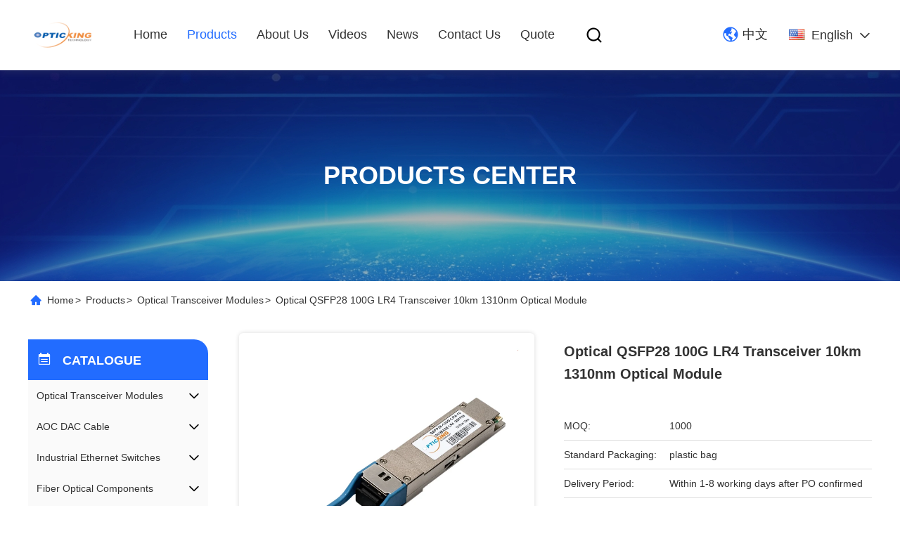

--- FILE ---
content_type: text/html
request_url: https://www.opticking.com/sale-30491712-optical-qsfp28-100g-lr4-transceiver-10km-1310nm-optical-module.html
body_size: 24866
content:

<!DOCTYPE html>
<html lang="en">
<head>
	<meta charset="utf-8">
	<meta http-equiv="X-UA-Compatible" content="IE=edge">
	<meta name="viewport" content="width=device-width, initial-scale=1.0, maximum-scale=5.1">
    <title>Optical QSFP28 100G LR4 Transceiver 10km 1310nm Optical Module</title>
    <meta name="keywords" content="Optical Transceiver Modules, Optical QSFP28 100G LR4 Transceiver 10km 1310nm Optical Module, Quality Optical Transceiver Modules, Optical Transceiver Modules supplier" />
    <meta name="description" content="Quality Optical Transceiver Modules manufacturers & exporter - buy Optical QSFP28 100G LR4 Transceiver 10km 1310nm Optical Module from China manufacturer." />
     <link rel='preload'
					  href=/photo/opticking/sitetpl/style/commonV2.css?ver=1695624069 as='style'><link type='text/css' rel='stylesheet'
					  href=/photo/opticking/sitetpl/style/commonV2.css?ver=1695624069 media='all'><meta property="og:title" content="Optical QSFP28 100G LR4 Transceiver 10km 1310nm Optical Module" />
<meta property="og:description" content="Quality Optical Transceiver Modules manufacturers & exporter - buy Optical QSFP28 100G LR4 Transceiver 10km 1310nm Optical Module from China manufacturer." />
<meta property="og:type" content="product" />
<meta property="og:availability" content="instock" />
<meta property="og:site_name" content="Shenzhen Opticking Technology Co.,Ltd" />
<meta property="og:url" content="https://www.opticking.com/china-optical-qsfp28-100g-lr4-transceiver-10km-1310nm-optical-module-30491712.html" />
<meta property="og:image" content="https://www.opticking.com/photo/ps145058027-optical_qsfp28_100g_lr4_transceiver_10km_1310nm_optical_module.jpg" />
<link rel="canonical" href="https://www.opticking.com/china-optical-qsfp28-100g-lr4-transceiver-10km-1310nm-optical-module-30491712.html" />
<link rel="stylesheet" type="text/css" href="/js/guidefirstcommon.css" />
<style type="text/css">
/*<![CDATA[*/
.consent__cookie {position: fixed;top: 0;left: 0;width: 100%;height: 0%;z-index: 100000;}.consent__cookie_bg {position: fixed;top: 0;left: 0;width: 100%;height: 100%;background: #000;opacity: .6;display: none }.consent__cookie_rel {position: fixed;bottom:0;left: 0;width: 100%;background: #fff;display: -webkit-box;display: -ms-flexbox;display: flex;flex-wrap: wrap;padding: 24px 80px;-webkit-box-sizing: border-box;box-sizing: border-box;-webkit-box-pack: justify;-ms-flex-pack: justify;justify-content: space-between;-webkit-transition: all ease-in-out .3s;transition: all ease-in-out .3s }.consent__close {position: absolute;top: 20px;right: 20px;cursor: pointer }.consent__close svg {fill: #777 }.consent__close:hover svg {fill: #000 }.consent__cookie_box {flex: 1;word-break: break-word;}.consent__warm {color: #777;font-size: 16px;margin-bottom: 12px;line-height: 19px }.consent__title {color: #333;font-size: 20px;font-weight: 600;margin-bottom: 12px;line-height: 23px }.consent__itxt {color: #333;font-size: 14px;margin-bottom: 12px;display: -webkit-box;display: -ms-flexbox;display: flex;-webkit-box-align: center;-ms-flex-align: center;align-items: center }.consent__itxt i {display: -webkit-inline-box;display: -ms-inline-flexbox;display: inline-flex;width: 28px;height: 28px;border-radius: 50%;background: #e0f9e9;margin-right: 8px;-webkit-box-align: center;-ms-flex-align: center;align-items: center;-webkit-box-pack: center;-ms-flex-pack: center;justify-content: center }.consent__itxt svg {fill: #3ca860 }.consent__txt {color: #a6a6a6;font-size: 14px;margin-bottom: 8px;line-height: 17px }.consent__btns {display: -webkit-box;display: -ms-flexbox;display: flex;-webkit-box-orient: vertical;-webkit-box-direction: normal;-ms-flex-direction: column;flex-direction: column;-webkit-box-pack: center;-ms-flex-pack: center;justify-content: center;flex-shrink: 0;}.consent__btn {width: 280px;height: 40px;line-height: 40px;text-align: center;background: #3ca860;color: #fff;border-radius: 4px;margin: 8px 0;-webkit-box-sizing: border-box;box-sizing: border-box;cursor: pointer;font-size:14px}.consent__btn:hover {background: #00823b }.consent__btn.empty {color: #3ca860;border: 1px solid #3ca860;background: #fff }.consent__btn.empty:hover {background: #3ca860;color: #fff }.open .consent__cookie_bg {display: block }.open .consent__cookie_rel {bottom: 0 }@media (max-width: 760px) {.consent__btns {width: 100%;align-items: center;}.consent__cookie_rel {padding: 20px 24px }}.consent__cookie.open {display: block;}.consent__cookie {display: none;}
/*]]>*/
</style>
<style type="text/css">
/*<![CDATA[*/
@media only screen and (max-width:640px){.contact_now_dialog .content-wrap .desc{background-image:url(/images/cta_images/bg_s.png) !important}}.contact_now_dialog .content-wrap .content-wrap_header .cta-close{background-image:url(/images/cta_images/sprite.png) !important}.contact_now_dialog .content-wrap .desc{background-image:url(/images/cta_images/bg_l.png) !important}.contact_now_dialog .content-wrap .cta-btn i{background-image:url(/images/cta_images/sprite.png) !important}.contact_now_dialog .content-wrap .head-tip img{content:url(/images/cta_images/cta_contact_now.png) !important}.cusim{background-image:url(/images/imicon/im.svg) !important}.cuswa{background-image:url(/images/imicon/wa.png) !important}.cusall{background-image:url(/images/imicon/allchat.svg) !important}
/*]]>*/
</style>
<script type="text/javascript" src="/js/guidefirstcommon.js"></script>
<script type="text/javascript">
/*<![CDATA[*/
window.isvideotpl = 0;window.detailurl = '';
var colorUrl = '';var isShowGuide = 2;var showGuideColor = 0;var im_appid = 10003;var im_msg="Good day, what product are you looking for?";

var cta_cid = 50647;var use_defaulProductInfo = 1;var cta_pid = 30491712;var test_company = 0;var webim_domain = '';var company_type = 26;var cta_equipment = 'pc'; var setcookie = 'setwebimCookie(69325,30491712,26)'; var whatsapplink = "https://wa.me/8613924660395?text=Hi%2C+I%27m+interested+in+Optical+QSFP28+100G+LR4+Transceiver+10km+1310nm+Optical+Module."; function insertMeta(){var str = '<meta name="mobile-web-app-capable" content="yes" /><meta name="viewport" content="width=device-width, initial-scale=1.0" />';document.head.insertAdjacentHTML('beforeend',str);} var element = document.querySelector('a.footer_webim_a[href="/webim/webim_tab.html"]');if (element) {element.parentNode.removeChild(element);}

var colorUrl = '';
var aisearch = 0;
var selfUrl = '';
window.playerReportUrl='/vod/view_count/report';
var query_string = ["Products","Detail"];
var g_tp = '';
var customtplcolor = 99511;
var str_chat = 'Chat';
				var str_call_now = 'call now';
var str_chat_now = 'chat now';
var str_contact1 = 'Get Best Price';var str_chat_lang='english';var str_contact2 = 'Get Price';var str_contact2 = 'Best Price';var str_contact = 'contact';
window.predomainsub = "";
/*]]>*/
</script>
</head>
<body>
<img src="/logo.gif" style="display:none" alt="logo"/>
<a style="display: none!important;" title="Shenzhen Opticking Technology Co.,Ltd" class="float-inquiry" href="/contactnow.html" onclick='setinquiryCookie("{\"showproduct\":1,\"pid\":\"30491712\",\"name\":\"Optical QSFP28 100G LR4 Transceiver 10km 1310nm Optical Module\",\"source_url\":\"\\/china-optical-qsfp28-100g-lr4-transceiver-10km-1310nm-optical-module-30491712.html\",\"picurl\":\"\\/photo\\/pd145058027-optical_qsfp28_100g_lr4_transceiver_10km_1310nm_optical_module.jpg\",\"propertyDetail\":[[\"Supply Voltage\",\"3.3V\"],[\"Power\",\"-4.3~4.5dBm\"],[\"Data Rate\",\"100G\"],[\"Wavelength\",\"lwdm\"]],\"company_name\":null,\"picurl_c\":\"\\/photo\\/pc145058027-optical_qsfp28_100g_lr4_transceiver_10km_1310nm_optical_module.jpg\",\"price\":\"\",\"username\":\"Opticking-Fanny\",\"viewTime\":\"Last Login : 3 hours 41 minutes ago\",\"subject\":\"I am interested in your Optical QSFP28 100G LR4 Transceiver 10km 1310nm Optical Module\",\"countrycode\":\"\"}");'></a>
<script>
var originProductInfo = '';
var originProductInfo = {"showproduct":1,"pid":"30491712","name":"Optical QSFP28 100G LR4 Transceiver 10km 1310nm Optical Module","source_url":"\/china-optical-qsfp28-100g-lr4-transceiver-10km-1310nm-optical-module-30491712.html","picurl":"\/photo\/pd145058027-optical_qsfp28_100g_lr4_transceiver_10km_1310nm_optical_module.jpg","propertyDetail":[["Supply Voltage","3.3V"],["Power","-4.3~4.5dBm"],["Data Rate","100G"],["Wavelength","lwdm"]],"company_name":null,"picurl_c":"\/photo\/pc145058027-optical_qsfp28_100g_lr4_transceiver_10km_1310nm_optical_module.jpg","price":"","username":"Opticking-Fanny","viewTime":"Last Login : 4 hours 41 minutes ago","subject":"Please send price on your Optical QSFP28 100G LR4 Transceiver 10km 1310nm Optical Module","countrycode":""};
var save_url = "/contactsave.html";
var update_url = "/updateinquiry.html";
var productInfo = {};
var defaulProductInfo = {};
var myDate = new Date();
var curDate = myDate.getFullYear()+'-'+(parseInt(myDate.getMonth())+1)+'-'+myDate.getDate();
var message = '';
var default_pop = 1;
var leaveMessageDialog = document.getElementsByClassName('leave-message-dialog')[0]; // 获取弹层
var _$$ = function (dom) {
    return document.querySelectorAll(dom);
};
resInfo = originProductInfo;
resInfo['name'] = resInfo['name'] || '';
defaulProductInfo.pid = resInfo['pid'];
defaulProductInfo.productName = resInfo['name'] ?? '';
defaulProductInfo.productInfo = resInfo['propertyDetail'];
defaulProductInfo.productImg = resInfo['picurl_c'];
defaulProductInfo.subject = resInfo['subject'] ?? '';
defaulProductInfo.productImgAlt = resInfo['name'] ?? '';
var inquirypopup_tmp = 1;
var message = 'Dear,'+'\r\n'+"I am interested in"+' '+trim(resInfo['name'])+", could you send me more details such as type, size, MOQ, material, etc."+'\r\n'+"Thanks!"+'\r\n'+"Waiting for your reply.";
var message_1 = 'Dear,'+'\r\n'+"I am interested in"+' '+trim(resInfo['name'])+", could you send me more details such as type, size, MOQ, material, etc."+'\r\n'+"Thanks!"+'\r\n'+"Waiting for your reply.";
var message_2 = 'Hello,'+'\r\n'+"I am looking for"+' '+trim(resInfo['name'])+", please send me the price, specification and picture."+'\r\n'+"Your swift response will be highly appreciated."+'\r\n'+"Feel free to contact me for more information."+'\r\n'+"Thanks a lot.";
var message_3 = 'Hello,'+'\r\n'+trim(resInfo['name'])+' '+"meets my expectations."+'\r\n'+"Please give me the best price and some other product information."+'\r\n'+"Feel free to contact me via my mail."+'\r\n'+"Thanks a lot.";

var message_4 = 'Dear,'+'\r\n'+"What is the FOB price on your"+' '+trim(resInfo['name'])+'?'+'\r\n'+"Which is the nearest port name?"+'\r\n'+"Please reply me as soon as possible, it would be better to share further information."+'\r\n'+"Regards!";
var message_5 = 'Hi there,'+'\r\n'+"I am very interested in your"+' '+trim(resInfo['name'])+'.'+'\r\n'+"Please send me your product details."+'\r\n'+"Looking forward to your quick reply."+'\r\n'+"Feel free to contact me by mail."+'\r\n'+"Regards!";

var message_6 = 'Dear,'+'\r\n'+"Please provide us with information about your"+' '+trim(resInfo['name'])+", such as type, size, material, and of course the best price."+'\r\n'+"Looking forward to your quick reply."+'\r\n'+"Thank you!";
var message_7 = 'Dear,'+'\r\n'+"Can you supply"+' '+trim(resInfo['name'])+" for us?"+'\r\n'+"First we want a price list and some product details."+'\r\n'+"I hope to get reply asap and look forward to cooperation."+'\r\n'+"Thank you very much.";
var message_8 = 'hi,'+'\r\n'+"I am looking for"+' '+trim(resInfo['name'])+", please give me some more detailed product information."+'\r\n'+"I look forward to your reply."+'\r\n'+"Thank you!";
var message_9 = 'Hello,'+'\r\n'+"Your"+' '+trim(resInfo['name'])+" meets my requirements very well."+'\r\n'+"Please send me the price, specification, and similar model will be OK."+'\r\n'+"Feel free to chat with me."+'\r\n'+"Thanks!";
var message_10 = 'Dear,'+'\r\n'+"I want to know more about the details and quotation of"+' '+trim(resInfo['name'])+'.'+'\r\n'+"Feel free to contact me."+'\r\n'+"Regards!";

var r = getRandom(1,10);

defaulProductInfo.message = eval("message_"+r);
    defaulProductInfo.message = eval("message_"+r);
        var mytAjax = {

    post: function(url, data, fn) {
        var xhr = new XMLHttpRequest();
        xhr.open("POST", url, true);
        xhr.setRequestHeader("Content-Type", "application/x-www-form-urlencoded;charset=UTF-8");
        xhr.setRequestHeader("X-Requested-With", "XMLHttpRequest");
        xhr.setRequestHeader('Content-Type','text/plain;charset=UTF-8');
        xhr.onreadystatechange = function() {
            if(xhr.readyState == 4 && (xhr.status == 200 || xhr.status == 304)) {
                fn.call(this, xhr.responseText);
            }
        };
        xhr.send(data);
    },

    postform: function(url, data, fn) {
        var xhr = new XMLHttpRequest();
        xhr.open("POST", url, true);
        xhr.setRequestHeader("X-Requested-With", "XMLHttpRequest");
        xhr.onreadystatechange = function() {
            if(xhr.readyState == 4 && (xhr.status == 200 || xhr.status == 304)) {
                fn.call(this, xhr.responseText);
            }
        };
        xhr.send(data);
    }
};
/*window.onload = function(){
    leaveMessageDialog = document.getElementsByClassName('leave-message-dialog')[0];
    if (window.localStorage.recordDialogStatus=='undefined' || (window.localStorage.recordDialogStatus!='undefined' && window.localStorage.recordDialogStatus != curDate)) {
        setTimeout(function(){
            if(parseInt(inquirypopup_tmp%10) == 1){
                creatDialog(defaulProductInfo, 1);
            }
        }, 6000);
    }
};*/
function trim(str)
{
    str = str.replace(/(^\s*)/g,"");
    return str.replace(/(\s*$)/g,"");
};
function getRandom(m,n){
    var num = Math.floor(Math.random()*(m - n) + n);
    return num;
};
function strBtn(param) {

    var starattextarea = document.getElementById("textareamessage").value.length;
    var email = document.getElementById("startEmail").value;

    var default_tip = document.querySelectorAll(".watermark_container").length;
    if (20 < starattextarea && starattextarea < 3000) {
        if(default_tip>0){
            document.getElementById("textareamessage1").parentNode.parentNode.nextElementSibling.style.display = "none";
        }else{
            document.getElementById("textareamessage1").parentNode.nextElementSibling.style.display = "none";
        }

    } else {
        if(default_tip>0){
            document.getElementById("textareamessage1").parentNode.parentNode.nextElementSibling.style.display = "block";
        }else{
            document.getElementById("textareamessage1").parentNode.nextElementSibling.style.display = "block";
        }

        return;
    }

    // var re = /^([a-zA-Z0-9_-])+@([a-zA-Z0-9_-])+\.([a-zA-Z0-9_-])+/i;/*邮箱不区分大小写*/
    var re = /^[a-zA-Z0-9][\w-]*(\.?[\w-]+)*@[a-zA-Z0-9-]+(\.[a-zA-Z0-9]+)+$/i;
    if (!re.test(email)) {
        document.getElementById("startEmail").nextElementSibling.style.display = "block";
        return;
    } else {
        document.getElementById("startEmail").nextElementSibling.style.display = "none";
    }

    var subject = document.getElementById("pop_subject").value;
    var pid = document.getElementById("pop_pid").value;
    var message = document.getElementById("textareamessage").value;
    var sender_email = document.getElementById("startEmail").value;
    var tel = '';
    if (document.getElementById("tel0") != undefined && document.getElementById("tel0") != '')
        tel = document.getElementById("tel0").value;
    var form_serialize = '&tel='+tel;

    form_serialize = form_serialize.replace(/\+/g, "%2B");
    mytAjax.post(save_url,"pid="+pid+"&subject="+subject+"&email="+sender_email+"&message="+(message)+form_serialize,function(res){
        var mes = JSON.parse(res);
        if(mes.status == 200){
            var iid = mes.iid;
            document.getElementById("pop_iid").value = iid;
            document.getElementById("pop_uuid").value = mes.uuid;

            if(typeof gtag_report_conversion === "function"){
                gtag_report_conversion();//执行统计js代码
            }
            if(typeof fbq === "function"){
                fbq('track','Purchase');//执行统计js代码
            }
        }
    });
    for (var index = 0; index < document.querySelectorAll(".dialog-content-pql").length; index++) {
        document.querySelectorAll(".dialog-content-pql")[index].style.display = "none";
    };
    $('#idphonepql').val(tel);
    document.getElementById("dialog-content-pql-id").style.display = "block";
    ;
};
function twoBtnOk(param) {

    var selectgender = document.getElementById("Mr").innerHTML;
    var iid = document.getElementById("pop_iid").value;
    var sendername = document.getElementById("idnamepql").value;
    var senderphone = document.getElementById("idphonepql").value;
    var sendercname = document.getElementById("idcompanypql").value;
    var uuid = document.getElementById("pop_uuid").value;
    var gender = 2;
    if(selectgender == 'Mr.') gender = 0;
    if(selectgender == 'Mrs.') gender = 1;
    var pid = document.getElementById("pop_pid").value;
    var form_serialize = '';

        form_serialize = form_serialize.replace(/\+/g, "%2B");

    mytAjax.post(update_url,"iid="+iid+"&gender="+gender+"&uuid="+uuid+"&name="+(sendername)+"&tel="+(senderphone)+"&company="+(sendercname)+form_serialize,function(res){});

    for (var index = 0; index < document.querySelectorAll(".dialog-content-pql").length; index++) {
        document.querySelectorAll(".dialog-content-pql")[index].style.display = "none";
    };
    document.getElementById("dialog-content-pql-ok").style.display = "block";

};
function toCheckMust(name) {
    $('#'+name+'error').hide();
}
function handClidk(param) {
    var starattextarea = document.getElementById("textareamessage1").value.length;
    var email = document.getElementById("startEmail1").value;
    var default_tip = document.querySelectorAll(".watermark_container").length;
    if (20 < starattextarea && starattextarea < 3000) {
        if(default_tip>0){
            document.getElementById("textareamessage1").parentNode.parentNode.nextElementSibling.style.display = "none";
        }else{
            document.getElementById("textareamessage1").parentNode.nextElementSibling.style.display = "none";
        }

    } else {
        if(default_tip>0){
            document.getElementById("textareamessage1").parentNode.parentNode.nextElementSibling.style.display = "block";
        }else{
            document.getElementById("textareamessage1").parentNode.nextElementSibling.style.display = "block";
        }

        return;
    }

    // var re = /^([a-zA-Z0-9_-])+@([a-zA-Z0-9_-])+\.([a-zA-Z0-9_-])+/i;
    var re = /^[a-zA-Z0-9][\w-]*(\.?[\w-]+)*@[a-zA-Z0-9-]+(\.[a-zA-Z0-9]+)+$/i;
    if (!re.test(email)) {
        document.getElementById("startEmail1").nextElementSibling.style.display = "block";
        return;
    } else {
        document.getElementById("startEmail1").nextElementSibling.style.display = "none";
    }

    var subject = document.getElementById("pop_subject").value;
    var pid = document.getElementById("pop_pid").value;
    var message = document.getElementById("textareamessage1").value;
    var sender_email = document.getElementById("startEmail1").value;
    var form_serialize = tel = '';
    if (document.getElementById("tel1") != undefined && document.getElementById("tel1") != '')
        tel = document.getElementById("tel1").value;
        mytAjax.post(save_url,"email="+sender_email+"&tel="+tel+"&pid="+pid+"&message="+message+"&subject="+subject+form_serialize,function(res){

        var mes = JSON.parse(res);
        if(mes.status == 200){
            var iid = mes.iid;
            document.getElementById("pop_iid").value = iid;
            document.getElementById("pop_uuid").value = mes.uuid;
            if(typeof gtag_report_conversion === "function"){
                gtag_report_conversion();//执行统计js代码
            }
        }

    });
    for (var index = 0; index < document.querySelectorAll(".dialog-content-pql").length; index++) {
        document.querySelectorAll(".dialog-content-pql")[index].style.display = "none";
    };
    $('#idphonepql').val(tel);
    document.getElementById("dialog-content-pql-id").style.display = "block";

};
window.addEventListener('load', function () {
    $('.checkbox-wrap label').each(function(){
        if($(this).find('input').prop('checked')){
            $(this).addClass('on')
        }else {
            $(this).removeClass('on')
        }
    })
    $(document).on('click', '.checkbox-wrap label' , function(ev){
        if (ev.target.tagName.toUpperCase() != 'INPUT') {
            $(this).toggleClass('on')
        }
    })
})

function hand_video(pdata) {
    data = JSON.parse(pdata);
    productInfo.productName = data.productName;
    productInfo.productInfo = data.productInfo;
    productInfo.productImg = data.productImg;
    productInfo.subject = data.subject;

    var message = 'Dear,'+'\r\n'+"I am interested in"+' '+trim(data.productName)+", could you send me more details such as type, size, quantity, material, etc."+'\r\n'+"Thanks!"+'\r\n'+"Waiting for your reply.";

    var message = 'Dear,'+'\r\n'+"I am interested in"+' '+trim(data.productName)+", could you send me more details such as type, size, MOQ, material, etc."+'\r\n'+"Thanks!"+'\r\n'+"Waiting for your reply.";
    var message_1 = 'Dear,'+'\r\n'+"I am interested in"+' '+trim(data.productName)+", could you send me more details such as type, size, MOQ, material, etc."+'\r\n'+"Thanks!"+'\r\n'+"Waiting for your reply.";
    var message_2 = 'Hello,'+'\r\n'+"I am looking for"+' '+trim(data.productName)+", please send me the price, specification and picture."+'\r\n'+"Your swift response will be highly appreciated."+'\r\n'+"Feel free to contact me for more information."+'\r\n'+"Thanks a lot.";
    var message_3 = 'Hello,'+'\r\n'+trim(data.productName)+' '+"meets my expectations."+'\r\n'+"Please give me the best price and some other product information."+'\r\n'+"Feel free to contact me via my mail."+'\r\n'+"Thanks a lot.";

    var message_4 = 'Dear,'+'\r\n'+"What is the FOB price on your"+' '+trim(data.productName)+'?'+'\r\n'+"Which is the nearest port name?"+'\r\n'+"Please reply me as soon as possible, it would be better to share further information."+'\r\n'+"Regards!";
    var message_5 = 'Hi there,'+'\r\n'+"I am very interested in your"+' '+trim(data.productName)+'.'+'\r\n'+"Please send me your product details."+'\r\n'+"Looking forward to your quick reply."+'\r\n'+"Feel free to contact me by mail."+'\r\n'+"Regards!";

    var message_6 = 'Dear,'+'\r\n'+"Please provide us with information about your"+' '+trim(data.productName)+", such as type, size, material, and of course the best price."+'\r\n'+"Looking forward to your quick reply."+'\r\n'+"Thank you!";
    var message_7 = 'Dear,'+'\r\n'+"Can you supply"+' '+trim(data.productName)+" for us?"+'\r\n'+"First we want a price list and some product details."+'\r\n'+"I hope to get reply asap and look forward to cooperation."+'\r\n'+"Thank you very much.";
    var message_8 = 'hi,'+'\r\n'+"I am looking for"+' '+trim(data.productName)+", please give me some more detailed product information."+'\r\n'+"I look forward to your reply."+'\r\n'+"Thank you!";
    var message_9 = 'Hello,'+'\r\n'+"Your"+' '+trim(data.productName)+" meets my requirements very well."+'\r\n'+"Please send me the price, specification, and similar model will be OK."+'\r\n'+"Feel free to chat with me."+'\r\n'+"Thanks!";
    var message_10 = 'Dear,'+'\r\n'+"I want to know more about the details and quotation of"+' '+trim(data.productName)+'.'+'\r\n'+"Feel free to contact me."+'\r\n'+"Regards!";

    var r = getRandom(1,10);

    productInfo.message = eval("message_"+r);
            if(parseInt(inquirypopup_tmp/10) == 1){
        productInfo.message = "";
    }
    productInfo.pid = data.pid;
    creatDialog(productInfo, 2);
};

function handDialog(pdata) {
    data = JSON.parse(pdata);
    productInfo.productName = data.productName;
    productInfo.productInfo = data.productInfo;
    productInfo.productImg = data.productImg;
    productInfo.subject = data.subject;

    var message = 'Dear,'+'\r\n'+"I am interested in"+' '+trim(data.productName)+", could you send me more details such as type, size, quantity, material, etc."+'\r\n'+"Thanks!"+'\r\n'+"Waiting for your reply.";

    var message = 'Dear,'+'\r\n'+"I am interested in"+' '+trim(data.productName)+", could you send me more details such as type, size, MOQ, material, etc."+'\r\n'+"Thanks!"+'\r\n'+"Waiting for your reply.";
    var message_1 = 'Dear,'+'\r\n'+"I am interested in"+' '+trim(data.productName)+", could you send me more details such as type, size, MOQ, material, etc."+'\r\n'+"Thanks!"+'\r\n'+"Waiting for your reply.";
    var message_2 = 'Hello,'+'\r\n'+"I am looking for"+' '+trim(data.productName)+", please send me the price, specification and picture."+'\r\n'+"Your swift response will be highly appreciated."+'\r\n'+"Feel free to contact me for more information."+'\r\n'+"Thanks a lot.";
    var message_3 = 'Hello,'+'\r\n'+trim(data.productName)+' '+"meets my expectations."+'\r\n'+"Please give me the best price and some other product information."+'\r\n'+"Feel free to contact me via my mail."+'\r\n'+"Thanks a lot.";

    var message_4 = 'Dear,'+'\r\n'+"What is the FOB price on your"+' '+trim(data.productName)+'?'+'\r\n'+"Which is the nearest port name?"+'\r\n'+"Please reply me as soon as possible, it would be better to share further information."+'\r\n'+"Regards!";
    var message_5 = 'Hi there,'+'\r\n'+"I am very interested in your"+' '+trim(data.productName)+'.'+'\r\n'+"Please send me your product details."+'\r\n'+"Looking forward to your quick reply."+'\r\n'+"Feel free to contact me by mail."+'\r\n'+"Regards!";

    var message_6 = 'Dear,'+'\r\n'+"Please provide us with information about your"+' '+trim(data.productName)+", such as type, size, material, and of course the best price."+'\r\n'+"Looking forward to your quick reply."+'\r\n'+"Thank you!";
    var message_7 = 'Dear,'+'\r\n'+"Can you supply"+' '+trim(data.productName)+" for us?"+'\r\n'+"First we want a price list and some product details."+'\r\n'+"I hope to get reply asap and look forward to cooperation."+'\r\n'+"Thank you very much.";
    var message_8 = 'hi,'+'\r\n'+"I am looking for"+' '+trim(data.productName)+", please give me some more detailed product information."+'\r\n'+"I look forward to your reply."+'\r\n'+"Thank you!";
    var message_9 = 'Hello,'+'\r\n'+"Your"+' '+trim(data.productName)+" meets my requirements very well."+'\r\n'+"Please send me the price, specification, and similar model will be OK."+'\r\n'+"Feel free to chat with me."+'\r\n'+"Thanks!";
    var message_10 = 'Dear,'+'\r\n'+"I want to know more about the details and quotation of"+' '+trim(data.productName)+'.'+'\r\n'+"Feel free to contact me."+'\r\n'+"Regards!";

    var r = getRandom(1,10);
    productInfo.message = eval("message_"+r);
            if(parseInt(inquirypopup_tmp/10) == 1){
        productInfo.message = "";
    }
    productInfo.pid = data.pid;
    creatDialog(productInfo, 2);
};

function closepql(param) {

    leaveMessageDialog.style.display = 'none';
};

function closepql2(param) {

    for (var index = 0; index < document.querySelectorAll(".dialog-content-pql").length; index++) {
        document.querySelectorAll(".dialog-content-pql")[index].style.display = "none";
    };
    document.getElementById("dialog-content-pql-ok").style.display = "block";
};

function decodeHtmlEntities(str) {
    var tempElement = document.createElement('div');
    tempElement.innerHTML = str;
    return tempElement.textContent || tempElement.innerText || '';
}

function initProduct(productInfo,type){

    productInfo.productName = decodeHtmlEntities(productInfo.productName);
    productInfo.message = decodeHtmlEntities(productInfo.message);

    leaveMessageDialog = document.getElementsByClassName('leave-message-dialog')[0];
    leaveMessageDialog.style.display = "block";
    if(type == 3){
        var popinquiryemail = document.getElementById("popinquiryemail").value;
        _$$("#startEmail1")[0].value = popinquiryemail;
    }else{
        _$$("#startEmail1")[0].value = "";
    }
    _$$("#startEmail")[0].value = "";
    _$$("#idnamepql")[0].value = "";
    _$$("#idphonepql")[0].value = "";
    _$$("#idcompanypql")[0].value = "";

    _$$("#pop_pid")[0].value = productInfo.pid;
    _$$("#pop_subject")[0].value = productInfo.subject;
    
    if(parseInt(inquirypopup_tmp/10) == 1){
        productInfo.message = "";
    }

    _$$("#textareamessage1")[0].value = productInfo.message;
    _$$("#textareamessage")[0].value = productInfo.message;

    _$$("#dialog-content-pql-id .titlep")[0].innerHTML = productInfo.productName;
    _$$("#dialog-content-pql-id img")[0].setAttribute("src", productInfo.productImg);
    _$$("#dialog-content-pql-id img")[0].setAttribute("alt", productInfo.productImgAlt);

    _$$("#dialog-content-pql-id-hand img")[0].setAttribute("src", productInfo.productImg);
    _$$("#dialog-content-pql-id-hand img")[0].setAttribute("alt", productInfo.productImgAlt);
    _$$("#dialog-content-pql-id-hand .titlep")[0].innerHTML = productInfo.productName;

    if (productInfo.productInfo.length > 0) {
        var ul2, ul;
        ul = document.createElement("ul");
        for (var index = 0; index < productInfo.productInfo.length; index++) {
            var el = productInfo.productInfo[index];
            var li = document.createElement("li");
            var span1 = document.createElement("span");
            span1.innerHTML = el[0] + ":";
            var span2 = document.createElement("span");
            span2.innerHTML = el[1];
            li.appendChild(span1);
            li.appendChild(span2);
            ul.appendChild(li);

        }
        ul2 = ul.cloneNode(true);
        if (type === 1) {
            _$$("#dialog-content-pql-id .left")[0].replaceChild(ul, _$$("#dialog-content-pql-id .left ul")[0]);
        } else {
            _$$("#dialog-content-pql-id-hand .left")[0].replaceChild(ul2, _$$("#dialog-content-pql-id-hand .left ul")[0]);
            _$$("#dialog-content-pql-id .left")[0].replaceChild(ul, _$$("#dialog-content-pql-id .left ul")[0]);
        }
    };
    for (var index = 0; index < _$$("#dialog-content-pql-id .right ul li").length; index++) {
        _$$("#dialog-content-pql-id .right ul li")[index].addEventListener("click", function (params) {
            _$$("#dialog-content-pql-id .right #Mr")[0].innerHTML = this.innerHTML
        }, false)

    };

};
function closeInquiryCreateDialog() {
    document.getElementById("xuanpan_dialog_box_pql").style.display = "none";
};
function showInquiryCreateDialog() {
    document.getElementById("xuanpan_dialog_box_pql").style.display = "block";
};
function submitPopInquiry(){
    var message = document.getElementById("inquiry_message").value;
    var email = document.getElementById("inquiry_email").value;
    var subject = defaulProductInfo.subject;
    var pid = defaulProductInfo.pid;
    if (email === undefined) {
        showInquiryCreateDialog();
        document.getElementById("inquiry_email").style.border = "1px solid red";
        return false;
    };
    if (message === undefined) {
        showInquiryCreateDialog();
        document.getElementById("inquiry_message").style.border = "1px solid red";
        return false;
    };
    if (email.search(/^\w+((-\w+)|(\.\w+))*\@[A-Za-z0-9]+((\.|-)[A-Za-z0-9]+)*\.[A-Za-z0-9]+$/) == -1) {
        document.getElementById("inquiry_email").style.border= "1px solid red";
        showInquiryCreateDialog();
        return false;
    } else {
        document.getElementById("inquiry_email").style.border= "";
    };
    if (message.length < 20 || message.length >3000) {
        showInquiryCreateDialog();
        document.getElementById("inquiry_message").style.border = "1px solid red";
        return false;
    } else {
        document.getElementById("inquiry_message").style.border = "";
    };
    var tel = '';
    if (document.getElementById("tel") != undefined && document.getElementById("tel") != '')
        tel = document.getElementById("tel").value;

    mytAjax.post(save_url,"pid="+pid+"&subject="+subject+"&email="+email+"&message="+(message)+'&tel='+tel,function(res){
        var mes = JSON.parse(res);
        if(mes.status == 200){
            var iid = mes.iid;
            document.getElementById("pop_iid").value = iid;
            document.getElementById("pop_uuid").value = mes.uuid;

        }
    });
    initProduct(defaulProductInfo);
    for (var index = 0; index < document.querySelectorAll(".dialog-content-pql").length; index++) {
        document.querySelectorAll(".dialog-content-pql")[index].style.display = "none";
    };
    $('#idphonepql').val(tel);
    document.getElementById("dialog-content-pql-id").style.display = "block";

};

//带附件上传
function submitPopInquiryfile(email_id,message_id,check_sort,name_id,phone_id,company_id,attachments){

    if(typeof(check_sort) == 'undefined'){
        check_sort = 0;
    }
    var message = document.getElementById(message_id).value;
    var email = document.getElementById(email_id).value;
    var attachments = document.getElementById(attachments).value;
    if(typeof(name_id) !== 'undefined' && name_id != ""){
        var name  = document.getElementById(name_id).value;
    }
    if(typeof(phone_id) !== 'undefined' && phone_id != ""){
        var phone = document.getElementById(phone_id).value;
    }
    if(typeof(company_id) !== 'undefined' && company_id != ""){
        var company = document.getElementById(company_id).value;
    }
    var subject = defaulProductInfo.subject;
    var pid = defaulProductInfo.pid;

    if(check_sort == 0){
        if (email === undefined) {
            showInquiryCreateDialog();
            document.getElementById(email_id).style.border = "1px solid red";
            return false;
        };
        if (message === undefined) {
            showInquiryCreateDialog();
            document.getElementById(message_id).style.border = "1px solid red";
            return false;
        };

        if (email.search(/^\w+((-\w+)|(\.\w+))*\@[A-Za-z0-9]+((\.|-)[A-Za-z0-9]+)*\.[A-Za-z0-9]+$/) == -1) {
            document.getElementById(email_id).style.border= "1px solid red";
            showInquiryCreateDialog();
            return false;
        } else {
            document.getElementById(email_id).style.border= "";
        };
        if (message.length < 20 || message.length >3000) {
            showInquiryCreateDialog();
            document.getElementById(message_id).style.border = "1px solid red";
            return false;
        } else {
            document.getElementById(message_id).style.border = "";
        };
    }else{

        if (message === undefined) {
            showInquiryCreateDialog();
            document.getElementById(message_id).style.border = "1px solid red";
            return false;
        };

        if (email === undefined) {
            showInquiryCreateDialog();
            document.getElementById(email_id).style.border = "1px solid red";
            return false;
        };

        if (message.length < 20 || message.length >3000) {
            showInquiryCreateDialog();
            document.getElementById(message_id).style.border = "1px solid red";
            return false;
        } else {
            document.getElementById(message_id).style.border = "";
        };

        if (email.search(/^\w+((-\w+)|(\.\w+))*\@[A-Za-z0-9]+((\.|-)[A-Za-z0-9]+)*\.[A-Za-z0-9]+$/) == -1) {
            document.getElementById(email_id).style.border= "1px solid red";
            showInquiryCreateDialog();
            return false;
        } else {
            document.getElementById(email_id).style.border= "";
        };

    };

    mytAjax.post(save_url,"pid="+pid+"&subject="+subject+"&email="+email+"&message="+message+"&company="+company+"&attachments="+attachments,function(res){
        var mes = JSON.parse(res);
        if(mes.status == 200){
            var iid = mes.iid;
            document.getElementById("pop_iid").value = iid;
            document.getElementById("pop_uuid").value = mes.uuid;

            if(typeof gtag_report_conversion === "function"){
                gtag_report_conversion();//执行统计js代码
            }
            if(typeof fbq === "function"){
                fbq('track','Purchase');//执行统计js代码
            }
        }
    });
    initProduct(defaulProductInfo);

    if(name !== undefined && name != ""){
        _$$("#idnamepql")[0].value = name;
    }

    if(phone !== undefined && phone != ""){
        _$$("#idphonepql")[0].value = phone;
    }

    if(company !== undefined && company != ""){
        _$$("#idcompanypql")[0].value = company;
    }

    for (var index = 0; index < document.querySelectorAll(".dialog-content-pql").length; index++) {
        document.querySelectorAll(".dialog-content-pql")[index].style.display = "none";
    };
    document.getElementById("dialog-content-pql-id").style.display = "block";

};
function submitPopInquiryByParam(email_id,message_id,check_sort,name_id,phone_id,company_id){

    if(typeof(check_sort) == 'undefined'){
        check_sort = 0;
    }

    var senderphone = '';
    var message = document.getElementById(message_id).value;
    var email = document.getElementById(email_id).value;
    if(typeof(name_id) !== 'undefined' && name_id != ""){
        var name  = document.getElementById(name_id).value;
    }
    if(typeof(phone_id) !== 'undefined' && phone_id != ""){
        var phone = document.getElementById(phone_id).value;
        senderphone = phone;
    }
    if(typeof(company_id) !== 'undefined' && company_id != ""){
        var company = document.getElementById(company_id).value;
    }
    var subject = defaulProductInfo.subject;
    var pid = defaulProductInfo.pid;

    if(check_sort == 0){
        if (email === undefined) {
            showInquiryCreateDialog();
            document.getElementById(email_id).style.border = "1px solid red";
            return false;
        };
        if (message === undefined) {
            showInquiryCreateDialog();
            document.getElementById(message_id).style.border = "1px solid red";
            return false;
        };

        if (email.search(/^\w+((-\w+)|(\.\w+))*\@[A-Za-z0-9]+((\.|-)[A-Za-z0-9]+)*\.[A-Za-z0-9]+$/) == -1) {
            document.getElementById(email_id).style.border= "1px solid red";
            showInquiryCreateDialog();
            return false;
        } else {
            document.getElementById(email_id).style.border= "";
        };
        if (message.length < 20 || message.length >3000) {
            showInquiryCreateDialog();
            document.getElementById(message_id).style.border = "1px solid red";
            return false;
        } else {
            document.getElementById(message_id).style.border = "";
        };
    }else{

        if (message === undefined) {
            showInquiryCreateDialog();
            document.getElementById(message_id).style.border = "1px solid red";
            return false;
        };

        if (email === undefined) {
            showInquiryCreateDialog();
            document.getElementById(email_id).style.border = "1px solid red";
            return false;
        };

        if (message.length < 20 || message.length >3000) {
            showInquiryCreateDialog();
            document.getElementById(message_id).style.border = "1px solid red";
            return false;
        } else {
            document.getElementById(message_id).style.border = "";
        };

        if (email.search(/^\w+((-\w+)|(\.\w+))*\@[A-Za-z0-9]+((\.|-)[A-Za-z0-9]+)*\.[A-Za-z0-9]+$/) == -1) {
            document.getElementById(email_id).style.border= "1px solid red";
            showInquiryCreateDialog();
            return false;
        } else {
            document.getElementById(email_id).style.border= "";
        };

    };

    var productsku = "";
    if($("#product_sku").length > 0){
        productsku = $("#product_sku").html();
    }

    mytAjax.post(save_url,"tel="+senderphone+"&pid="+pid+"&subject="+subject+"&email="+email+"&message="+message+"&messagesku="+encodeURI(productsku),function(res){
        var mes = JSON.parse(res);
        if(mes.status == 200){
            var iid = mes.iid;
            document.getElementById("pop_iid").value = iid;
            document.getElementById("pop_uuid").value = mes.uuid;

            if(typeof gtag_report_conversion === "function"){
                gtag_report_conversion();//执行统计js代码
            }
            if(typeof fbq === "function"){
                fbq('track','Purchase');//执行统计js代码
            }
        }
    });
    initProduct(defaulProductInfo);

    if(name !== undefined && name != ""){
        _$$("#idnamepql")[0].value = name;
    }

    if(phone !== undefined && phone != ""){
        _$$("#idphonepql")[0].value = phone;
    }

    if(company !== undefined && company != ""){
        _$$("#idcompanypql")[0].value = company;
    }

    for (var index = 0; index < document.querySelectorAll(".dialog-content-pql").length; index++) {
        document.querySelectorAll(".dialog-content-pql")[index].style.display = "none";

    };
    document.getElementById("dialog-content-pql-id").style.display = "block";

};

function creat_videoDialog(productInfo, type) {

    if(type == 1){
        if(default_pop != 1){
            return false;
        }
        window.localStorage.recordDialogStatus = curDate;
    }else{
        default_pop = 0;
    }
    initProduct(productInfo, type);
    if (type === 1) {
        // 自动弹出
        for (var index = 0; index < document.querySelectorAll(".dialog-content-pql").length; index++) {

            document.querySelectorAll(".dialog-content-pql")[index].style.display = "none";
        };
        document.getElementById("dialog-content-pql").style.display = "block";
    } else {
        // 手动弹出
        for (var index = 0; index < document.querySelectorAll(".dialog-content-pql").length; index++) {
            document.querySelectorAll(".dialog-content-pql")[index].style.display = "none";
        };
        document.getElementById("dialog-content-pql-id-hand").style.display = "block";
    }
}

function creatDialog(productInfo, type) {

    if(type == 1){
        if(default_pop != 1){
            return false;
        }
        window.localStorage.recordDialogStatus = curDate;
    }else{
        default_pop = 0;
    }
    initProduct(productInfo, type);
    if (type === 1) {
        // 自动弹出
        for (var index = 0; index < document.querySelectorAll(".dialog-content-pql").length; index++) {

            document.querySelectorAll(".dialog-content-pql")[index].style.display = "none";
        };
        document.getElementById("dialog-content-pql").style.display = "block";
    } else {
        // 手动弹出
        for (var index = 0; index < document.querySelectorAll(".dialog-content-pql").length; index++) {
            document.querySelectorAll(".dialog-content-pql")[index].style.display = "none";
        };
        document.getElementById("dialog-content-pql-id-hand").style.display = "block";
    }
}

//带邮箱信息打开询盘框 emailtype=1表示带入邮箱
function openDialog(emailtype){
    var type = 2;//不带入邮箱，手动弹出
    if(emailtype == 1){
        var popinquiryemail = document.getElementById("popinquiryemail").value;
        // var re = /^([a-zA-Z0-9_-])+@([a-zA-Z0-9_-])+\.([a-zA-Z0-9_-])+/i;
        var re = /^[a-zA-Z0-9][\w-]*(\.?[\w-]+)*@[a-zA-Z0-9-]+(\.[a-zA-Z0-9]+)+$/i;
        if (!re.test(popinquiryemail)) {
            //前端提示样式;
            showInquiryCreateDialog();
            document.getElementById("popinquiryemail").style.border = "1px solid red";
            return false;
        } else {
            //前端提示样式;
        }
        var type = 3;
    }
    creatDialog(defaulProductInfo,type);
}

//上传附件
function inquiryUploadFile(){
    var fileObj = document.querySelector("#fileId").files[0];
    //构建表单数据
    var formData = new FormData();
    var filesize = fileObj.size;
    if(filesize > 10485760 || filesize == 0) {
        document.getElementById("filetips").style.display = "block";
        return false;
    }else {
        document.getElementById("filetips").style.display = "none";
    }
    formData.append('popinquiryfile', fileObj);
    document.getElementById("quotefileform").reset();
    var save_url = "/inquiryuploadfile.html";
    mytAjax.postform(save_url,formData,function(res){
        var mes = JSON.parse(res);
        if(mes.status == 200){
            document.getElementById("uploader-file-info").innerHTML = document.getElementById("uploader-file-info").innerHTML + "<span class=op>"+mes.attfile.name+"<a class=delatt id=att"+mes.attfile.id+" onclick=delatt("+mes.attfile.id+");>Delete</a></span>";
            var nowattachs = document.getElementById("attachments").value;
            if( nowattachs !== ""){
                var attachs = JSON.parse(nowattachs);
                attachs[mes.attfile.id] = mes.attfile;
            }else{
                var attachs = {};
                attachs[mes.attfile.id] = mes.attfile;
            }
            document.getElementById("attachments").value = JSON.stringify(attachs);
        }
    });
}
//附件删除
function delatt(attid)
{
    var nowattachs = document.getElementById("attachments").value;
    if( nowattachs !== ""){
        var attachs = JSON.parse(nowattachs);
        if(attachs[attid] == ""){
            return false;
        }
        var formData = new FormData();
        var delfile = attachs[attid]['filename'];
        var save_url = "/inquirydelfile.html";
        if(delfile != "") {
            formData.append('delfile', delfile);
            mytAjax.postform(save_url, formData, function (res) {
                if(res !== "") {
                    var mes = JSON.parse(res);
                    if (mes.status == 200) {
                        delete attachs[attid];
                        document.getElementById("attachments").value = JSON.stringify(attachs);
                        var s = document.getElementById("att"+attid);
                        s.parentNode.remove();
                    }
                }
            });
        }
    }else{
        return false;
    }
}

</script>
<div class="leave-message-dialog" style="display: none">
<style>
    .leave-message-dialog .close:before, .leave-message-dialog .close:after{
        content:initial;
    }
</style>
<div class="dialog-content-pql" id="dialog-content-pql" style="display: none">
    <span class="close" onclick="closepql()"><img src="/images/close.png" alt="close"></span>
    <div class="title">
        <p class="firstp-pql">Leave a Message</p>
        <p class="lastp-pql">We will call you back soon!</p>
    </div>
    <div class="form">
        <div class="textarea">
            <textarea style='font-family: robot;'  name="" id="textareamessage" cols="30" rows="10" style="margin-bottom:14px;width:100%"
                placeholder="Please enter your inquiry details."></textarea>
        </div>
        <p class="error-pql"> <span class="icon-pql"><img src="/images/error.png" alt="Shenzhen Opticking Technology Co.,Ltd"></span> Your message must be between 20-3,000 characters!</p>
        <input id="startEmail" type="text" placeholder="Enter your E-mail" onkeydown="if(event.keyCode === 13){ strBtn();}">
        <p class="error-pql"><span class="icon-pql"><img src="/images/error.png" alt="Shenzhen Opticking Technology Co.,Ltd"></span> Please check your E-mail! </p>
                <div class="operations">
            <div class='btn' id="submitStart" type="submit" onclick="strBtn()">SUBMIT</div>
        </div>
            </div>
</div>
<div class="dialog-content-pql dialog-content-pql-id" id="dialog-content-pql-id" style="display:none">
        <span class="close" onclick="closepql2()"><svg t="1648434466530" class="icon" viewBox="0 0 1024 1024" version="1.1" xmlns="http://www.w3.org/2000/svg" p-id="2198" width="16" height="16"><path d="M576 512l277.333333 277.333333-64 64-277.333333-277.333333L234.666667 853.333333 170.666667 789.333333l277.333333-277.333333L170.666667 234.666667 234.666667 170.666667l277.333333 277.333333L789.333333 170.666667 853.333333 234.666667 576 512z" fill="#444444" p-id="2199"></path></svg></span>
    <div class="left">
        <div class="img"><img></div>
        <p class="titlep"></p>
        <ul> </ul>
    </div>
    <div class="right">
                <p class="title">More information facilitates better communication.</p>
                <div style="position: relative;">
            <div class="mr"> <span id="Mr">Mr.</span>
                <ul>
                    <li>Mr.</li>
                    <li>Mrs.</li>
                </ul>
            </div>
            <input style="text-indent: 80px;" type="text" id="idnamepql" placeholder="Input your name">
        </div>
        <input type="text"  id="idphonepql"  placeholder="Phone Number">
        <input type="text" id="idcompanypql"  placeholder="Company" onkeydown="if(event.keyCode === 13){ twoBtnOk();}">
                <div class="btn form_new" id="twoBtnOk" onclick="twoBtnOk()">OK</div>
    </div>
</div>

<div class="dialog-content-pql dialog-content-pql-ok" id="dialog-content-pql-ok" style="display:none">
        <span class="close" onclick="closepql()"><svg t="1648434466530" class="icon" viewBox="0 0 1024 1024" version="1.1" xmlns="http://www.w3.org/2000/svg" p-id="2198" width="16" height="16"><path d="M576 512l277.333333 277.333333-64 64-277.333333-277.333333L234.666667 853.333333 170.666667 789.333333l277.333333-277.333333L170.666667 234.666667 234.666667 170.666667l277.333333 277.333333L789.333333 170.666667 853.333333 234.666667 576 512z" fill="#444444" p-id="2199"></path></svg></span>
    <div class="duihaook"></div>
        <p class="title">Submitted successfully!</p>
        <p class="p1" style="text-align: center; font-size: 18px; margin-top: 14px;">We will call you back soon!</p>
    <div class="btn" onclick="closepql()" id="endOk" style="margin: 0 auto;margin-top: 50px;">OK</div>
</div>
<div class="dialog-content-pql dialog-content-pql-id dialog-content-pql-id-hand" id="dialog-content-pql-id-hand"
    style="display:none">
     <input type="hidden" name="pop_pid" id="pop_pid" value="0">
     <input type="hidden" name="pop_subject" id="pop_subject" value="">
     <input type="hidden" name="pop_iid" id="pop_iid" value="0">
     <input type="hidden" name="pop_uuid" id="pop_uuid" value="0">
        <span class="close" onclick="closepql()"><svg t="1648434466530" class="icon" viewBox="0 0 1024 1024" version="1.1" xmlns="http://www.w3.org/2000/svg" p-id="2198" width="16" height="16"><path d="M576 512l277.333333 277.333333-64 64-277.333333-277.333333L234.666667 853.333333 170.666667 789.333333l277.333333-277.333333L170.666667 234.666667 234.666667 170.666667l277.333333 277.333333L789.333333 170.666667 853.333333 234.666667 576 512z" fill="#444444" p-id="2199"></path></svg></span>
    <div class="left">
        <div class="img"><img></div>
        <p class="titlep"></p>
        <ul> </ul>
    </div>
    <div class="right" style="float:right">
                <div class="title">
            <p class="firstp-pql">Leave a Message</p>
            <p class="lastp-pql">We will call you back soon!</p>
        </div>
                <div class="form">
            <div class="textarea">
                <textarea style='font-family: robot;' name="message" id="textareamessage1" cols="30" rows="10"
                    placeholder="Please enter your inquiry details."></textarea>
            </div>
            <p class="error-pql"> <span class="icon-pql"><img src="/images/error.png" alt="Shenzhen Opticking Technology Co.,Ltd"></span> Your message must be between 20-3,000 characters!</p>

                            <input style="display:none" id="tel1" name="tel" type="text" oninput="value=value.replace(/[^0-9_+-]/g,'');" placeholder="Phone Number">
                        <input id='startEmail1' name='email' data-type='1' type='text'
                   placeholder="Enter your E-mail"
                   onkeydown='if(event.keyCode === 13){ handClidk();}'>
            
            <p class='error-pql'><span class='icon-pql'>
                    <img src="/images/error.png" alt="Shenzhen Opticking Technology Co.,Ltd"></span> Please check your E-mail!            </p>

            <div class="operations">
                <div class='btn' id="submitStart1" type="submit" onclick="handClidk()">SUBMIT</div>
            </div>
        </div>
    </div>
</div>
</div>
<div id="xuanpan_dialog_box_pql" class="xuanpan_dialog_box_pql"
    style="display:none;background:rgba(0,0,0,.6);width:100%;height:100%;position: fixed;top:0;left:0;z-index: 999999;">
    <div class="box_pql"
      style="width:526px;height:206px;background:rgba(255,255,255,1);opacity:1;border-radius:4px;position: absolute;left: 50%;top: 50%;transform: translate(-50%,-50%);">
      <div onclick="closeInquiryCreateDialog()" class="close close_create_dialog"
        style="cursor: pointer;height:42px;width:40px;float:right;padding-top: 16px;"><span
          style="display: inline-block;width: 25px;height: 2px;background: rgb(114, 114, 114);transform: rotate(45deg); "><span
            style="display: block;width: 25px;height: 2px;background: rgb(114, 114, 114);transform: rotate(-90deg); "></span></span>
      </div>
      <div
        style="height: 72px; overflow: hidden; text-overflow: ellipsis; display:-webkit-box;-ebkit-line-clamp: 3;-ebkit-box-orient: vertical; margin-top: 58px; padding: 0 84px; font-size: 18px; color: rgba(51, 51, 51, 1); text-align: center; ">
        Please leave your correct email and detailed requirements (20-3,000 characters).</div>
      <div onclick="closeInquiryCreateDialog()" class="close_create_dialog"
        style="width: 139px; height: 36px; background: rgba(253, 119, 34, 1); border-radius: 4px; margin: 16px auto; color: rgba(255, 255, 255, 1); font-size: 18px; line-height: 36px; text-align: center;">
        OK</div>
    </div>
</div>
<style type="text/css">.vr-asidebox {position: fixed; bottom: 290px; left: 16px; width: 160px; height: 90px; background: #eee; overflow: hidden; border: 4px solid rgba(4, 120, 237, 0.24); box-shadow: 0px 8px 16px rgba(0, 0, 0, 0.08); border-radius: 8px; display: none; z-index: 1000; } .vr-small {position: fixed; bottom: 290px; left: 16px; width: 72px; height: 90px; background: url(/images/ctm_icon_vr.png) no-repeat center; background-size: 69.5px; overflow: hidden; display: none; cursor: pointer; z-index: 1000; display: block; text-decoration: none; } .vr-group {position: relative; } .vr-animate {width: 160px; height: 90px; background: #eee; position: relative; } .js-marquee {/*margin-right: 0!important;*/ } .vr-link {position: absolute; top: 0; left: 0; width: 100%; height: 100%; display: none; } .vr-mask {position: absolute; top: 0px; left: 0px; width: 100%; height: 100%; display: block; background: #000; opacity: 0.4; } .vr-jump {position: absolute; top: 0px; left: 0px; width: 100%; height: 100%; display: block; background: url(/images/ctm_icon_see.png) no-repeat center center; background-size: 34px; font-size: 0; } .vr-close {position: absolute; top: 50%; right: 0px; width: 16px; height: 20px; display: block; transform: translate(0, -50%); background: rgba(255, 255, 255, 0.6); border-radius: 4px 0px 0px 4px; cursor: pointer; } .vr-close i {position: absolute; top: 0px; left: 0px; width: 100%; height: 100%; display: block; background: url(/images/ctm_icon_left.png) no-repeat center center; background-size: 16px; } .vr-group:hover .vr-link {display: block; } .vr-logo {position: absolute; top: 4px; left: 4px; width: 50px; height: 14px; background: url(/images/ctm_icon_vrshow.png) no-repeat; background-size: 48px; }
</style>

<div data-head='head'>
<header class="opt-header-010">
    <div class="header-main only-pc">
        <div class="ecer-main-w ecer-flex ecer-flex-align ">
            <a href="/" class="image-all logo" title="Home">
                <img src="/logo.gif" alt="Shenzhen Opticking Technology Co.,Ltd" alt="Shenzhen Opticking Technology Co.,Ltd">
            </a>
            <div class="ecer-flex ecer-flex-align header-main-rg ecer-flex-space-between">
                <nav class="ecer-flex ecer-flex-align header-nav">
                    <div class="nav-level1" data-url="index">
                        <a href="/" title="Home">Home</a>
                    </div>
                    <div class="nav-level1 hover-menu" data-url="products">
                        <a href="/products.html" title="Products">Products</a>
                        <div class="cate-wrap">
                            <div class="ecer-transition cate-box">
                                                               

                                <div class="cate-item">
                                    <a href="/supplier-optical-transceiver-modules-432438.html" class="tit" title="quality Optical Transceiver Modules factory"
                                    class="ecer-ellipsis current">Optical Transceiver Modules</a>
                                   
                                                                            <a href="/supplier-1-25g-sfp-transceiver-4271781.html" class="child" title="quality 1.25G SFP Transceiver factory"
                                        class="ecer-ellipsis ">1.25G SFP Transceiver</a>
                                                                            <a href="/supplier-10g-sfp-transceiver-4271782.html" class="child" title="quality 10G SFP+ Transceiver factory"
                                        class="ecer-ellipsis ">10G SFP+ Transceiver</a>
                                                                            <a href="/supplier-25g-sfp28-transceiver-4271783.html" class="child" title="quality 25G SFP28 Transceiver factory"
                                        class="ecer-ellipsis ">25G SFP28 Transceiver</a>
                                                                            <a href="/supplier-50g-sfp56-transceiver-4271785.html" class="child" title="quality 50G SFP56 Transceiver factory"
                                        class="ecer-ellipsis ">50G SFP56 Transceiver</a>
                                                                            <a href="/supplier-100g-qsfp28-transceiver-4271786.html" class="child" title="quality 100G QSFP28 Transceiver factory"
                                        class="ecer-ellipsis ">100G QSFP28 Transceiver</a>
                                                                            <a href="/supplier-400g-qsfp-dd-transceiver-4271788.html" class="child" title="quality 400G QSFP DD Transceiver factory"
                                        class="ecer-ellipsis ">400G QSFP DD Transceiver</a>
                                                                    </div>
                                                               

                                <div class="cate-item">
                                    <a href="/supplier-aoc-dac-cable-440165.html" class="tit" title="quality AOC DAC Cable factory"
                                    class="ecer-ellipsis ">AOC DAC Cable</a>
                                   
                                                                            <a href="/supplier-10g-aoc-cable-4271790.html" class="child" title="quality 10G AOC Cable factory"
                                        class="ecer-ellipsis ">10G AOC Cable</a>
                                                                            <a href="/supplier-25g-aoc-cable-4271791.html" class="child" title="quality 25G AOC Cable factory"
                                        class="ecer-ellipsis ">25G AOC Cable</a>
                                                                            <a href="/supplier-40g-aoc-cable-4271792.html" class="child" title="quality 40G AOC Cable factory"
                                        class="ecer-ellipsis ">40G AOC Cable</a>
                                                                            <a href="/supplier-100g-aoc-cable-4271794.html" class="child" title="quality 100G AOC Cable factory"
                                        class="ecer-ellipsis ">100G AOC Cable</a>
                                                                            <a href="/supplier-10g-dac-cable-4271797.html" class="child" title="quality 10G DAC Cable factory"
                                        class="ecer-ellipsis ">10G DAC Cable</a>
                                                                    </div>
                                                               

                                <div class="cate-item">
                                    <a href="/supplier-industrial-ethernet-switches-4322059.html" class="tit" title="quality Industrial Ethernet Switches factory"
                                    class="ecer-ellipsis ">Industrial Ethernet Switches</a>
                                   
                                                                            <a href="/supplier-managed-industrial-switch-4759670.html" class="child" title="quality Managed Industrial Switch factory"
                                        class="ecer-ellipsis ">Managed Industrial Switch</a>
                                                                    </div>
                                                               

                                <div class="cate-item">
                                    <a href="/supplier-fiber-optical-components-434168.html" class="tit" title="quality Fiber Optical Components factory"
                                    class="ecer-ellipsis ">Fiber Optical Components</a>
                                   
                                                                            <a href="/supplier-fiber-optic-patchcord-4271804.html" class="child" title="quality Fiber Optic Patchcord factory"
                                        class="ecer-ellipsis ">Fiber Optic Patchcord</a>
                                                                            <a href="/supplier-fiber-optic-pigtail-4271805.html" class="child" title="quality Fiber Optic Pigtail factory"
                                        class="ecer-ellipsis ">Fiber Optic Pigtail</a>
                                                                            <a href="/supplier-fiber-plc-splitter-4271806.html" class="child" title="quality Fiber PLC Splitter factory"
                                        class="ecer-ellipsis ">Fiber PLC Splitter</a>
                                                                            <a href="/supplier-fiber-optic-adaptor-4271807.html" class="child" title="quality Fiber Optic Adaptor factory"
                                        class="ecer-ellipsis ">Fiber Optic Adaptor</a>
                                                                            <a href="/supplier-fiber-optic-attenuator-4271808.html" class="child" title="quality Fiber Optic Attenuator factory"
                                        class="ecer-ellipsis ">Fiber Optic Attenuator</a>
                                                                            <a href="/supplier-fiber-optic-connector-4271809.html" class="child" title="quality Fiber Optic Connector factory"
                                        class="ecer-ellipsis ">Fiber Optic Connector</a>
                                                                    </div>
                                                               

                                <div class="cate-item">
                                    <a href="/supplier-mtp-mpo-cables-434167.html" class="tit" title="quality MTP MPO Cables factory"
                                    class="ecer-ellipsis ">MTP MPO Cables</a>
                                   
                                                                            <a href="/supplier-mtp-mpo-trunk-cable-4271813.html" class="child" title="quality MTP MPO Trunk Cable factory"
                                        class="ecer-ellipsis ">MTP MPO Trunk Cable</a>
                                                                            <a href="/supplier-mpo-fanout-cable-4271814.html" class="child" title="quality MPO Fanout Cable factory"
                                        class="ecer-ellipsis ">MPO Fanout Cable</a>
                                                                            <a href="/supplier-mtp-mpo-cassette-4271815.html" class="child" title="quality MTP MPO Cassette factory"
                                        class="ecer-ellipsis ">MTP MPO Cassette</a>
                                                                    </div>
                                                               

                                <div class="cate-item">
                                    <a href="/supplier-fiber-optic-cabinets-434169.html" class="tit" title="quality Fiber Optic Cabinets factory"
                                    class="ecer-ellipsis ">Fiber Optic Cabinets</a>
                                   
                                                                            <a href="/supplier-fiber-optic-patch-panel-4271817.html" class="child" title="quality Fiber Optic Patch Panel factory"
                                        class="ecer-ellipsis ">Fiber Optic Patch Panel</a>
                                                                            <a href="/supplier-fiber-optic-cassette-4271818.html" class="child" title="quality Fiber Optic Cassette factory"
                                        class="ecer-ellipsis ">Fiber Optic Cassette</a>
                                                                            <a href="/supplier-fiber-optic-enclosures-4271819.html" class="child" title="quality Fiber Optic Enclosures factory"
                                        class="ecer-ellipsis ">Fiber Optic Enclosures</a>
                                                                    </div>
                                                            </div>
                        </div>
                        
                    </div>
                    <div class="nav-level1 hover-menu" data-url="aboutus">
                        <a href="/aboutus.html" title="About Us">About Us</a>
                        <div class="ecer-transition second-menu">
                            <a href="/aboutus.html" title="About Us">Company Profile</a>
                            <a href="/factory.html" title="Factory Tour">Factory Tour</a>
                            <a href="/quality.html" title="Quality Control">Quality Control</a>
                        </div>
                    </div>
                    <div class="nav-level1">
                        <a href="/video.html" title="videos" target="_blank">videos</a>
                    </div>
                    <div class="nav-level1" data-url="news">
                        <a href="/news.html" title="News">News</a>
                    </div>
                    <div class="nav-level1" data-url="contactus">
                        <a href="/contactus.html" title="contact">Contact Us</a>
                    </div>
                                        <div class="nav-level1">
                        <a href="/contactnow.html" title="Quote" target="_blank">quote</a>
                    </div>
                    <div class="search">
                        <i id="open_search_btn" class="ecer-transition feitian ft-search1"></i>
                        <form onsubmit="return jsWidgetSearch(this,'');"
                            class="ecer-flex ecer-flex-row ecer-flex-align ecer-transition search-form">
                           
                            <input type="text" name="keyword" placeholder="Search...">
                            <i class="feitian ft-search1"></i>
                        </form>
                    </div>
                </nav>
                <div class="right-search ecer-flex ecer-flex-align">
                   
                    <div class="lan-c">
                        <a href="http://gb.opticking.com/" target="_blank">
                          <i class="feitian ft-language1"></i>
                            <span>中文</span>  
                        </a>
                    </div>
                    <div class="ecer-flex ecer-flex-align language hover-menu">
                        <div class="ecer-flex ecer-flex-align ecer-transition cur-language ">
                            <span class="cont-span English"></span>
                            <span>English</span>
                            <i class="feitian ft-down1"></i>
                        </div>
                        <div class="ecer-transition second-menu">
                                                        <a href="https://www.opticking.com/china-optical-qsfp28-100g-lr4-transceiver-10km-1310nm-optical-module-30491712.html" title=""><span class="cont-span english"></span>english</a>
                                                        <a href="https://french.opticking.com/china-optical-qsfp28-100g-lr4-transceiver-10km-1310nm-optical-module-30491712.html" title=""><span class="cont-span français"></span>français</a>
                                                        <a href="https://german.opticking.com/china-optical-qsfp28-100g-lr4-transceiver-10km-1310nm-optical-module-30491712.html" title=""><span class="cont-span Deutsch"></span>Deutsch</a>
                                                        <a href="https://italian.opticking.com/china-optical-qsfp28-100g-lr4-transceiver-10km-1310nm-optical-module-30491712.html" title=""><span class="cont-span Italiano"></span>Italiano</a>
                                                        <a href="https://russian.opticking.com/china-optical-qsfp28-100g-lr4-transceiver-10km-1310nm-optical-module-30491712.html" title=""><span class="cont-span Русский"></span>Русский</a>
                                                        <a href="https://spanish.opticking.com/china-optical-qsfp28-100g-lr4-transceiver-10km-1310nm-optical-module-30491712.html" title=""><span class="cont-span Español"></span>Español</a>
                                                        <a href="https://portuguese.opticking.com/china-optical-qsfp28-100g-lr4-transceiver-10km-1310nm-optical-module-30491712.html" title=""><span class="cont-span português"></span>português</a>
                                                        <a href="https://dutch.opticking.com/china-optical-qsfp28-100g-lr4-transceiver-10km-1310nm-optical-module-30491712.html" title=""><span class="cont-span Nederlandse"></span>Nederlandse</a>
                                                        <a href="https://greek.opticking.com/china-optical-qsfp28-100g-lr4-transceiver-10km-1310nm-optical-module-30491712.html" title=""><span class="cont-span ελληνικά"></span>ελληνικά</a>
                                                        <a href="https://japanese.opticking.com/china-optical-qsfp28-100g-lr4-transceiver-10km-1310nm-optical-module-30491712.html" title=""><span class="cont-span 日本語"></span>日本語</a>
                                                        <a href="https://korean.opticking.com/china-optical-qsfp28-100g-lr4-transceiver-10km-1310nm-optical-module-30491712.html" title=""><span class="cont-span 한국"></span>한국</a>
                                                        <a href="https://arabic.opticking.com/china-optical-qsfp28-100g-lr4-transceiver-10km-1310nm-optical-module-30491712.html" title=""><span class="cont-span العربية"></span>العربية</a>
                                                        <a href="https://hindi.opticking.com/china-optical-qsfp28-100g-lr4-transceiver-10km-1310nm-optical-module-30491712.html" title=""><span class="cont-span हिन्दी"></span>हिन्दी</a>
                                                        <a href="https://turkish.opticking.com/china-optical-qsfp28-100g-lr4-transceiver-10km-1310nm-optical-module-30491712.html" title=""><span class="cont-span Türkçe"></span>Türkçe</a>
                                                        <a href="https://indonesian.opticking.com/china-optical-qsfp28-100g-lr4-transceiver-10km-1310nm-optical-module-30491712.html" title=""><span class="cont-span indonesia"></span>indonesia</a>
                                                        <a href="https://vietnamese.opticking.com/china-optical-qsfp28-100g-lr4-transceiver-10km-1310nm-optical-module-30491712.html" title=""><span class="cont-span tiếng Việt"></span>tiếng Việt</a>
                                                        <a href="https://thai.opticking.com/china-optical-qsfp28-100g-lr4-transceiver-10km-1310nm-optical-module-30491712.html" title=""><span class="cont-span ไทย"></span>ไทย</a>
                                                        <a href="https://bengali.opticking.com/china-optical-qsfp28-100g-lr4-transceiver-10km-1310nm-optical-module-30491712.html" title=""><span class="cont-span বাংলা"></span>বাংলা</a>
                                                        <a href="https://persian.opticking.com/china-optical-qsfp28-100g-lr4-transceiver-10km-1310nm-optical-module-30491712.html" title=""><span class="cont-span فارسی"></span>فارسی</a>
                                                        <a href="https://polish.opticking.com/china-optical-qsfp28-100g-lr4-transceiver-10km-1310nm-optical-module-30491712.html" title=""><span class="cont-span polski"></span>polski</a>
                                                    </div>
                    </div>
                </div>
               
            </div>
        </div>
    </div>
    <div class="only-m m-main">
        <div class="m-main-header">
            <a href="/" class="image-all logo" title="Home">
                <img src="/logo.gif" alt="Shenzhen Opticking Technology Co.,Ltd" alt="Shenzhen Opticking Technology Co.,Ltd">
            </a>
            <span class="m-cate-box">
                <svg width="27.000000" height="27.000000" viewBox="0 0 27 27" fill="none" xmlns="http://www.w3.org/2000/svg" xmlns:xlink="http://www.w3.org/1999/xlink">
                	<desc>
                			Created with Pixso.
                	</desc>
                	<defs/>
                	<path id="path" d="M9 12.375L3.375 12.375C2.44312 12.375 1.64746 12.0454 0.988525 11.3867C0.32959 10.7275 0 9.93213 0 9L0 3.375C0 2.44287 0.32959 1.64746 0.988525 0.988281C1.64746 0.32959 2.44312 0 3.375 0L9 0C9.93188 0 10.7275 0.32959 11.3865 0.988281C12.0454 1.64746 12.375 2.44287 12.375 3.375L12.375 9C12.375 9.93213 12.0454 10.7275 11.3865 11.3867C10.7275 12.0454 9.93188 12.375 9 12.375ZM9 27L3.375 27C2.44312 27 1.64746 26.6704 0.988525 26.0117C0.32959 25.3525 0 24.5571 0 23.625L0 18C0 17.0679 0.32959 16.2725 0.988525 15.6133C1.64746 14.9546 2.44312 14.625 3.375 14.625L9 14.625C9.93188 14.625 10.7275 14.9546 11.3865 15.6133C12.0454 16.2725 12.375 17.0679 12.375 18L12.375 23.625C12.375 24.5571 12.0454 25.3525 11.3865 26.0117C10.7275 26.6704 9.93188 27 9 27ZM23.625 12.375L18 12.375C17.0681 12.375 16.2725 12.0454 15.6135 11.3867C14.9546 10.7275 14.625 9.93213 14.625 9L14.625 3.375C14.625 2.44287 14.9546 1.64746 15.6135 0.988281C16.2725 0.32959 17.0681 0 18 0L23.625 0C24.5569 0 25.3525 0.32959 26.0115 0.988281C26.6704 1.64746 27 2.44287 27 3.375L27 9C27 9.93213 26.6704 10.7275 26.0115 11.3867C25.3525 12.0454 24.5569 12.375 23.625 12.375ZM23.625 27L18 27C17.0681 27 16.2725 26.6704 15.6135 26.0117C14.9546 25.3525 14.625 24.5571 14.625 23.625L14.625 18C14.625 17.0679 14.9546 16.2725 15.6135 15.6133C16.2725 14.9546 17.0681 14.625 18 14.625L23.625 14.625C24.5569 14.625 25.3525 14.9546 26.0115 15.6133C26.6704 16.2725 27 17.0679 27 18L27 23.625C27 24.5571 26.6704 25.3525 26.0115 26.0117C25.3525 26.6704 24.5569 27 23.625 27Z" fill-rule="nonzero" fill="#226CFF"/>
                </svg>
            </span>
        </div>
        <div class="m-cate-wrap hide">
            <div class="m-search-box">
                <div class="ecer-flex ecer-flex-align m-language hover-menu">
                    <div class="ecer-flex ecer-flex-align ecer-transition cur-language ">
                        <i class="feitian ft-language1"></i>
                        <span>English</span>
                        <i class="feitian ft-down1"></i>
                    </div>
                    <div class="m-second-menu">
                                                <a href="https://www.opticking.com/china-optical-qsfp28-100g-lr4-transceiver-10km-1310nm-optical-module-30491712.html" title="">english</a>
                                                <a href="https://french.opticking.com/china-optical-qsfp28-100g-lr4-transceiver-10km-1310nm-optical-module-30491712.html" title="">français</a>
                                                <a href="https://german.opticking.com/china-optical-qsfp28-100g-lr4-transceiver-10km-1310nm-optical-module-30491712.html" title="">Deutsch</a>
                                                <a href="https://italian.opticking.com/china-optical-qsfp28-100g-lr4-transceiver-10km-1310nm-optical-module-30491712.html" title="">Italiano</a>
                                                <a href="https://russian.opticking.com/china-optical-qsfp28-100g-lr4-transceiver-10km-1310nm-optical-module-30491712.html" title="">Русский</a>
                                                <a href="https://spanish.opticking.com/china-optical-qsfp28-100g-lr4-transceiver-10km-1310nm-optical-module-30491712.html" title="">Español</a>
                                                <a href="https://portuguese.opticking.com/china-optical-qsfp28-100g-lr4-transceiver-10km-1310nm-optical-module-30491712.html" title="">português</a>
                                                <a href="https://dutch.opticking.com/china-optical-qsfp28-100g-lr4-transceiver-10km-1310nm-optical-module-30491712.html" title="">Nederlandse</a>
                                                <a href="https://greek.opticking.com/china-optical-qsfp28-100g-lr4-transceiver-10km-1310nm-optical-module-30491712.html" title="">ελληνικά</a>
                                                <a href="https://japanese.opticking.com/china-optical-qsfp28-100g-lr4-transceiver-10km-1310nm-optical-module-30491712.html" title="">日本語</a>
                                                <a href="https://korean.opticking.com/china-optical-qsfp28-100g-lr4-transceiver-10km-1310nm-optical-module-30491712.html" title="">한국</a>
                                                <a href="https://arabic.opticking.com/china-optical-qsfp28-100g-lr4-transceiver-10km-1310nm-optical-module-30491712.html" title="">العربية</a>
                                                <a href="https://hindi.opticking.com/china-optical-qsfp28-100g-lr4-transceiver-10km-1310nm-optical-module-30491712.html" title="">हिन्दी</a>
                                                <a href="https://turkish.opticking.com/china-optical-qsfp28-100g-lr4-transceiver-10km-1310nm-optical-module-30491712.html" title="">Türkçe</a>
                                                <a href="https://indonesian.opticking.com/china-optical-qsfp28-100g-lr4-transceiver-10km-1310nm-optical-module-30491712.html" title="">indonesia</a>
                                                <a href="https://vietnamese.opticking.com/china-optical-qsfp28-100g-lr4-transceiver-10km-1310nm-optical-module-30491712.html" title="">tiếng Việt</a>
                                                <a href="https://thai.opticking.com/china-optical-qsfp28-100g-lr4-transceiver-10km-1310nm-optical-module-30491712.html" title="">ไทย</a>
                                                <a href="https://bengali.opticking.com/china-optical-qsfp28-100g-lr4-transceiver-10km-1310nm-optical-module-30491712.html" title="">বাংলা</a>
                                                <a href="https://persian.opticking.com/china-optical-qsfp28-100g-lr4-transceiver-10km-1310nm-optical-module-30491712.html" title="">فارسی</a>
                                                <a href="https://polish.opticking.com/china-optical-qsfp28-100g-lr4-transceiver-10km-1310nm-optical-module-30491712.html" title="">polski</a>
                                            </div>
                </div>
                <form onsubmit="return jsWidgetSearch(this,'');"
                    class="ecer-flex ecer-flex-row ecer-flex-align ecer-transition m-search-form">
                    <input type="text" name="keyword" placeholder="Search...">
                    <i class="feitian ft-search1"></i>
                </form>
            </div>
             <nav class="m-header-nav">
                    <div class="m-nav-level1" data-url="index">
                        <div class="cate-div"><a href="/" title="Home">Home</a></div>
                    </div>
                    <div class="m-nav-level1 hover-menu" data-url="products">
                        <div class="cate-div"><a href="/products.html" title="Products">Products</a><i class="feitian ft-next1"></i></div>
                            <div class="m-second-menu">
                                                                

                                <div class="cate-item">
                                    <div class="cate-div"><a href="/supplier-optical-transceiver-modules-432438.html" class="tit" title="quality Optical Transceiver Modules factory"
                                    class="ecer-ellipsis current">Optical Transceiver Modules</a><i class="feitian ft-next1"></i></div>
                                   
                                                                            <a href="/supplier-1-25g-sfp-transceiver-4271781.html" class="child" title="quality 1.25G SFP Transceiver factory"
                                        class="ecer-ellipsis ">1.25G SFP Transceiver</a>
                                                                            <a href="/supplier-10g-sfp-transceiver-4271782.html" class="child" title="quality 10G SFP+ Transceiver factory"
                                        class="ecer-ellipsis ">10G SFP+ Transceiver</a>
                                                                            <a href="/supplier-25g-sfp28-transceiver-4271783.html" class="child" title="quality 25G SFP28 Transceiver factory"
                                        class="ecer-ellipsis ">25G SFP28 Transceiver</a>
                                                                            <a href="/supplier-50g-sfp56-transceiver-4271785.html" class="child" title="quality 50G SFP56 Transceiver factory"
                                        class="ecer-ellipsis ">50G SFP56 Transceiver</a>
                                                                            <a href="/supplier-100g-qsfp28-transceiver-4271786.html" class="child" title="quality 100G QSFP28 Transceiver factory"
                                        class="ecer-ellipsis ">100G QSFP28 Transceiver</a>
                                                                            <a href="/supplier-400g-qsfp-dd-transceiver-4271788.html" class="child" title="quality 400G QSFP DD Transceiver factory"
                                        class="ecer-ellipsis ">400G QSFP DD Transceiver</a>
                                                                    </div>
                                                                

                                <div class="cate-item">
                                    <div class="cate-div"><a href="/supplier-aoc-dac-cable-440165.html" class="tit" title="quality AOC DAC Cable factory"
                                    class="ecer-ellipsis ">AOC DAC Cable</a><i class="feitian ft-next1"></i></div>
                                   
                                                                            <a href="/supplier-10g-aoc-cable-4271790.html" class="child" title="quality 10G AOC Cable factory"
                                        class="ecer-ellipsis ">10G AOC Cable</a>
                                                                            <a href="/supplier-25g-aoc-cable-4271791.html" class="child" title="quality 25G AOC Cable factory"
                                        class="ecer-ellipsis ">25G AOC Cable</a>
                                                                            <a href="/supplier-40g-aoc-cable-4271792.html" class="child" title="quality 40G AOC Cable factory"
                                        class="ecer-ellipsis ">40G AOC Cable</a>
                                                                            <a href="/supplier-100g-aoc-cable-4271794.html" class="child" title="quality 100G AOC Cable factory"
                                        class="ecer-ellipsis ">100G AOC Cable</a>
                                                                            <a href="/supplier-10g-dac-cable-4271797.html" class="child" title="quality 10G DAC Cable factory"
                                        class="ecer-ellipsis ">10G DAC Cable</a>
                                                                    </div>
                                                                

                                <div class="cate-item">
                                    <div class="cate-div"><a href="/supplier-industrial-ethernet-switches-4322059.html" class="tit" title="quality Industrial Ethernet Switches factory"
                                    class="ecer-ellipsis ">Industrial Ethernet Switches</a><i class="feitian ft-next1"></i></div>
                                   
                                                                            <a href="/supplier-managed-industrial-switch-4759670.html" class="child" title="quality Managed Industrial Switch factory"
                                        class="ecer-ellipsis ">Managed Industrial Switch</a>
                                                                    </div>
                                                                

                                <div class="cate-item">
                                    <div class="cate-div"><a href="/supplier-fiber-optical-components-434168.html" class="tit" title="quality Fiber Optical Components factory"
                                    class="ecer-ellipsis ">Fiber Optical Components</a><i class="feitian ft-next1"></i></div>
                                   
                                                                            <a href="/supplier-fiber-optic-patchcord-4271804.html" class="child" title="quality Fiber Optic Patchcord factory"
                                        class="ecer-ellipsis ">Fiber Optic Patchcord</a>
                                                                            <a href="/supplier-fiber-optic-pigtail-4271805.html" class="child" title="quality Fiber Optic Pigtail factory"
                                        class="ecer-ellipsis ">Fiber Optic Pigtail</a>
                                                                            <a href="/supplier-fiber-plc-splitter-4271806.html" class="child" title="quality Fiber PLC Splitter factory"
                                        class="ecer-ellipsis ">Fiber PLC Splitter</a>
                                                                            <a href="/supplier-fiber-optic-adaptor-4271807.html" class="child" title="quality Fiber Optic Adaptor factory"
                                        class="ecer-ellipsis ">Fiber Optic Adaptor</a>
                                                                            <a href="/supplier-fiber-optic-attenuator-4271808.html" class="child" title="quality Fiber Optic Attenuator factory"
                                        class="ecer-ellipsis ">Fiber Optic Attenuator</a>
                                                                            <a href="/supplier-fiber-optic-connector-4271809.html" class="child" title="quality Fiber Optic Connector factory"
                                        class="ecer-ellipsis ">Fiber Optic Connector</a>
                                                                    </div>
                                                                

                                <div class="cate-item">
                                    <div class="cate-div"><a href="/supplier-mtp-mpo-cables-434167.html" class="tit" title="quality MTP MPO Cables factory"
                                    class="ecer-ellipsis ">MTP MPO Cables</a><i class="feitian ft-next1"></i></div>
                                   
                                                                            <a href="/supplier-mtp-mpo-trunk-cable-4271813.html" class="child" title="quality MTP MPO Trunk Cable factory"
                                        class="ecer-ellipsis ">MTP MPO Trunk Cable</a>
                                                                            <a href="/supplier-mpo-fanout-cable-4271814.html" class="child" title="quality MPO Fanout Cable factory"
                                        class="ecer-ellipsis ">MPO Fanout Cable</a>
                                                                            <a href="/supplier-mtp-mpo-cassette-4271815.html" class="child" title="quality MTP MPO Cassette factory"
                                        class="ecer-ellipsis ">MTP MPO Cassette</a>
                                                                    </div>
                                                                

                                <div class="cate-item">
                                    <div class="cate-div"><a href="/supplier-fiber-optic-cabinets-434169.html" class="tit" title="quality Fiber Optic Cabinets factory"
                                    class="ecer-ellipsis ">Fiber Optic Cabinets</a><i class="feitian ft-next1"></i></div>
                                   
                                                                            <a href="/supplier-fiber-optic-patch-panel-4271817.html" class="child" title="quality Fiber Optic Patch Panel factory"
                                        class="ecer-ellipsis ">Fiber Optic Patch Panel</a>
                                                                            <a href="/supplier-fiber-optic-cassette-4271818.html" class="child" title="quality Fiber Optic Cassette factory"
                                        class="ecer-ellipsis ">Fiber Optic Cassette</a>
                                                                            <a href="/supplier-fiber-optic-enclosures-4271819.html" class="child" title="quality Fiber Optic Enclosures factory"
                                        class="ecer-ellipsis ">Fiber Optic Enclosures</a>
                                                                    </div>
                                                            </div>
                        
                    </div>
                    <div class="m-nav-level1 hover-menu" data-url="aboutus">
                        <div class="cate-div"><a href="/aboutus.html" title="About Us">About Us</a><i class="feitian ft-next1"></i></div>
                        <div class="m-second-menu">
                            <div class="cate-div"><a href="/aboutus.html" title="About Us">Company Profile</a></div>
                            <div class="cate-div"><a href="/factory.html" title="Factory Tour">Factory Tour</a></div>
                            <div class="cate-div"><a href="/quality.html" title="Quality Control">Quality Control</a></div>
                        </div>
                    </div>
                    <div class="m-nav-level1">
                        <div class="cate-div"><a href="/video.html" title="videos" target="_blank">videos</a></div>
                    </div>
                    <div class="m-nav-level1" data-url="news">
                        <div class="cate-div"><a href="/news.html" title="News">News</a></div>
                    </div>
                    <div class="m-nav-level1" data-url="contactus">
                        <div class="cate-div"><a href="/contactus.html" title="contact">Contact Us</a></div>
                    </div>
                                        <div class="m-nav-level1">
                        <div class="cate-div"><a href="/contactnow.html" title="Quote" target="_blank">quote</a></div>
                    </div>
                    <div class="m-nav-level1 m-lan-box">
                        <div class="cate-div">
                            <a href="http://gb.opticking.com/" target="_blank">
                              <i class="feitian ft-language1"></i>
                                <span>中文</span>  
                            </a>
                        </div>
                    </div>
                </nav>
        </div>
    </div>
</header></div>
<div data-main='main'>
<div class="opt-detail-010">
     <div class="banner-wrap">
         <img src="/photo/opticking/sitetpl/style/images/detail_banner.jpeg" alt="banner">
         <div class="banner-tit">PRODUCTS CENTER</div>
     </div>
  <!-- 面包屑 -->
  <div class="ecer-main-w crumbs_99516 ecer-flex">
    <span><i class="feitian ft-home"></i></span>
    <a href="/" title="Home">Home</a>
    <span class="icon">></span>
    <a href="/products.html" title="Products">Products</a>
    <span class="icon">></span>
    <a href="/supplier-optical-transceiver-modules-432438.html" title="Optical Transceiver Modules">Optical Transceiver Modules</a>
    <span class="icon">></span>
    <div class="last">Optical QSFP28 100G LR4 Transceiver 10km 1310nm Optical Module</div>
  </div>
  <div class="ecer-main-w ecer-flex ecer-flex-space-between card-main">
    <div class="left left_box_99516">
        <div class="left_card_99516 product_card_99516">
          <div class="title ecer-flex ecer-flex-align"><span><i class="feitian ft-calendar1"></i>CATALOGUE</span><i class="only-m feitian ft-category"></i></div>
          <div class="main">
            <ul class="sidebar-nav_99516">
                            <!-- 一级 -->
                              <li class="sidebar-brand">
                  <a href="/supplier-optical-transceiver-modules-432438.html" class="haschild" title="Good price Optical Transceiver Modules online"><h2>Optical Transceiver Modules</h2> </a>
                                                                                    <i class="sj feitian ft-down1"></i>
                                                                                <ul class="sidebar-nav_99516-two xl">
                      <!-- 二级下拉 -->
                                                                        <li class="sidebar-brand-two">
                                                        <a href="/supplier-1-25g-sfp-transceiver-4271781.html" title="Good price 1.25G SFP Transceiver online"><h2>1.25G SFP Transceiver</h2><span>(22)</span></a>
                                                        <!-- 三级下拉 -->
                                                      </li>
                                                                                                <li class="sidebar-brand-two">
                                                        <a href="/supplier-10g-sfp-transceiver-4271782.html" title="Good price 10G SFP+ Transceiver online"><h2>10G SFP+ Transceiver</h2><span>(40)</span></a>
                                                        <!-- 三级下拉 -->
                                                      </li>
                                                                                                <li class="sidebar-brand-two">
                                                        <a href="/supplier-25g-sfp28-transceiver-4271783.html" title="Good price 25G SFP28 Transceiver online"><h2>25G SFP28 Transceiver</h2><span>(22)</span></a>
                                                        <!-- 三级下拉 -->
                                                      </li>
                                                                                                <li class="sidebar-brand-two">
                                                        <a href="/supplier-50g-sfp56-transceiver-4271785.html" title="Good price 50G SFP56 Transceiver online"><h2>50G SFP56 Transceiver</h2><span>(2)</span></a>
                                                        <!-- 三级下拉 -->
                                                      </li>
                                                                                                <li class="sidebar-brand-two">
                                                        <a href="/supplier-100g-qsfp28-transceiver-4271786.html" title="Good price 100G QSFP28 Transceiver online"><h2>100G QSFP28 Transceiver</h2><span>(14)</span></a>
                                                        <!-- 三级下拉 -->
                                                      </li>
                                                                                                <li class="sidebar-brand-two">
                                                        <a href="/supplier-400g-qsfp-dd-transceiver-4271788.html" title="Good price 400G QSFP DD Transceiver online"><h2>400G QSFP DD Transceiver</h2><span>(4)</span></a>
                                                        <!-- 三级下拉 -->
                                                      </li>
                                                                  </ul>
                                  </li>
                                          <!-- 一级 -->
                              <li class="sidebar-brand">
                  <a href="/supplier-aoc-dac-cable-440165.html" class="haschild" title="Good price AOC DAC Cable online"><h2>AOC DAC Cable</h2> </a>
                                                                                    <i class="sj feitian ft-down1"></i>
                                                                                <ul class="sidebar-nav_99516-two xl">
                      <!-- 二级下拉 -->
                                                                        <li class="sidebar-brand-two">
                                                        <a href="/supplier-10g-aoc-cable-4271790.html" title="Good price 10G AOC Cable online"><h2>10G AOC Cable</h2><span>(1)</span></a>
                                                        <!-- 三级下拉 -->
                                                      </li>
                                                                                                <li class="sidebar-brand-two">
                                                        <a href="/supplier-25g-aoc-cable-4271791.html" title="Good price 25G AOC Cable online"><h2>25G AOC Cable</h2><span>(2)</span></a>
                                                        <!-- 三级下拉 -->
                                                      </li>
                                                                                                <li class="sidebar-brand-two">
                                                        <a href="/supplier-40g-aoc-cable-4271792.html" title="Good price 40G AOC Cable online"><h2>40G AOC Cable</h2><span>(2)</span></a>
                                                        <!-- 三级下拉 -->
                                                      </li>
                                                                                                <li class="sidebar-brand-two">
                                                        <a href="/supplier-100g-aoc-cable-4271794.html" title="Good price 100G AOC Cable online"><h2>100G AOC Cable</h2><span>(2)</span></a>
                                                        <!-- 三级下拉 -->
                                                      </li>
                                                                                                <li class="sidebar-brand-two">
                                                        <a href="/supplier-10g-dac-cable-4271797.html" title="Good price 10G DAC Cable online"><h2>10G DAC Cable</h2><span>(1)</span></a>
                                                        <!-- 三级下拉 -->
                                                      </li>
                                                                  </ul>
                                  </li>
                                          <!-- 一级 -->
                              <li class="sidebar-brand">
                  <a href="/supplier-industrial-ethernet-switches-4322059.html" class="haschild" title="Good price Industrial Ethernet Switches online"><h2>Industrial Ethernet Switches</h2> </a>
                                                                                    <i class="sj feitian ft-down1"></i>
                                                                                <ul class="sidebar-nav_99516-two xl">
                      <!-- 二级下拉 -->
                                                                        <li class="sidebar-brand-two">
                                                        <a href="/supplier-managed-industrial-switch-4759670.html" title="Good price Managed Industrial Switch online"><h2>Managed Industrial Switch</h2><span>(1)</span></a>
                                                        <!-- 三级下拉 -->
                                                      </li>
                                                                  </ul>
                                  </li>
                                          <!-- 一级 -->
                              <li class="sidebar-brand">
                  <a href="/supplier-fiber-optical-components-434168.html" class="haschild" title="Good price Fiber Optical Components online"><h2>Fiber Optical Components</h2> </a>
                                                                                    <i class="sj feitian ft-down1"></i>
                                                                                <ul class="sidebar-nav_99516-two xl">
                      <!-- 二级下拉 -->
                                                                        <li class="sidebar-brand-two">
                                                        <a href="/supplier-fiber-optic-patchcord-4271804.html" title="Good price Fiber Optic Patchcord online"><h2>Fiber Optic Patchcord</h2><span>(44)</span></a>
                                                        <!-- 三级下拉 -->
                                                      </li>
                                                                                                <li class="sidebar-brand-two">
                                                        <a href="/supplier-fiber-optic-pigtail-4271805.html" title="Good price Fiber Optic Pigtail online"><h2>Fiber Optic Pigtail</h2><span>(6)</span></a>
                                                        <!-- 三级下拉 -->
                                                      </li>
                                                                                                <li class="sidebar-brand-two">
                                                        <a href="/supplier-fiber-plc-splitter-4271806.html" title="Good price Fiber PLC Splitter online"><h2>Fiber PLC Splitter</h2><span>(11)</span></a>
                                                        <!-- 三级下拉 -->
                                                      </li>
                                                                                                <li class="sidebar-brand-two">
                                                        <a href="/supplier-fiber-optic-adaptor-4271807.html" title="Good price Fiber Optic Adaptor online"><h2>Fiber Optic Adaptor</h2><span>(16)</span></a>
                                                        <!-- 三级下拉 -->
                                                      </li>
                                                                                                <li class="sidebar-brand-two">
                                                        <a href="/supplier-fiber-optic-attenuator-4271808.html" title="Good price Fiber Optic Attenuator online"><h2>Fiber Optic Attenuator</h2><span>(3)</span></a>
                                                        <!-- 三级下拉 -->
                                                      </li>
                                                                                                <li class="sidebar-brand-two">
                                                        <a href="/supplier-fiber-optic-connector-4271809.html" title="Good price Fiber Optic Connector online"><h2>Fiber Optic Connector</h2><span>(5)</span></a>
                                                        <!-- 三级下拉 -->
                                                      </li>
                                                                  </ul>
                                  </li>
                                          <!-- 一级 -->
                              <li class="sidebar-brand">
                  <a href="/supplier-mtp-mpo-cables-434167.html" class="haschild" title="Good price MTP MPO Cables online"><h2>MTP MPO Cables</h2> </a>
                                                                                    <i class="sj feitian ft-down1"></i>
                                                                                <ul class="sidebar-nav_99516-two xl">
                      <!-- 二级下拉 -->
                                                                        <li class="sidebar-brand-two">
                                                        <a href="/supplier-mtp-mpo-trunk-cable-4271813.html" title="Good price MTP MPO Trunk Cable online"><h2>MTP MPO Trunk Cable</h2><span>(7)</span></a>
                                                        <!-- 三级下拉 -->
                                                      </li>
                                                                                                <li class="sidebar-brand-two">
                                                        <a href="/supplier-mpo-fanout-cable-4271814.html" title="Good price MPO Fanout Cable online"><h2>MPO Fanout Cable</h2><span>(8)</span></a>
                                                        <!-- 三级下拉 -->
                                                      </li>
                                                                                                <li class="sidebar-brand-two">
                                                        <a href="/supplier-mtp-mpo-cassette-4271815.html" title="Good price MTP MPO Cassette online"><h2>MTP MPO Cassette</h2><span>(6)</span></a>
                                                        <!-- 三级下拉 -->
                                                      </li>
                                                                  </ul>
                                  </li>
                                          <!-- 一级 -->
                              <li class="sidebar-brand">
                  <a href="/supplier-fiber-optic-cabinets-434169.html" class="haschild" title="Good price Fiber Optic Cabinets online"><h2>Fiber Optic Cabinets</h2> </a>
                                                                                    <i class="sj feitian ft-down1"></i>
                                                                                <ul class="sidebar-nav_99516-two xl">
                      <!-- 二级下拉 -->
                                                                        <li class="sidebar-brand-two">
                                                        <a href="/supplier-fiber-optic-patch-panel-4271817.html" title="Good price Fiber Optic Patch Panel online"><h2>Fiber Optic Patch Panel</h2><span>(3)</span></a>
                                                        <!-- 三级下拉 -->
                                                      </li>
                                                                                                <li class="sidebar-brand-two">
                                                        <a href="/supplier-fiber-optic-cassette-4271818.html" title="Good price Fiber Optic Cassette online"><h2>Fiber Optic Cassette</h2><span>(9)</span></a>
                                                        <!-- 三级下拉 -->
                                                      </li>
                                                                                                <li class="sidebar-brand-two">
                                                        <a href="/supplier-fiber-optic-enclosures-4271819.html" title="Good price Fiber Optic Enclosures online"><h2>Fiber Optic Enclosures</h2><span>(3)</span></a>
                                                        <!-- 三级下拉 -->
                                                      </li>
                                                                  </ul>
                                  </li>
                                        </ul>
          </div>
        </div>
 
      </div>
    
    <div class="product_detailmain_width chai_product_detailmain_lr right">
      <div class="cont">
        <div class="cont_m">
          <p class="only-m m-tit">Optical QSFP28 100G LR4 Transceiver 10km 1310nm Optical Module</p>
          <table width="100%" class="cont_m_table">
            <tbody>
              <tr>
                <td style="vertical-align: middle; text-align: center">
                  
                                      <a id="largeimg" class="svg image-all" target="_blank" style="display: block"
                      title="Optical QSFP28 100G LR4 Transceiver 10km 1310nm Optical Module" href="/photo/pl145058027-optical_qsfp28_100g_lr4_transceiver_10km_1310nm_optical_module.jpg">
                      
                      <img id="product_Img_wrap" rel="/photo/pl145058027-optical_qsfp28_100g_lr4_transceiver_10km_1310nm_optical_module.jpg" class="lazyi"
                        src="/images/load_icon.gif" data-original="/photo/pl145058027-optical_qsfp28_100g_lr4_transceiver_10km_1310nm_optical_module.jpg"
                        alt="Optical QSFP28 100G LR4 Transceiver 10km 1310nm Optical Module" style="cursor: crosshair" />
                    </a>
                </td>
              </tr>
            </tbody>
          </table>
          <div class="s_pt_box">
              <div id="slide_pic_wrap">
                <div class="Previous_box">
                  <div id="prev" class="gray prev">
                    <i class="feitian ft-previous1"></i>
                  </div>
                </div>
                <ul class="pic-list">
                                                      <li class="li clickli image-all active"
                    data-bigimage="/photo/pl145058027-optical_qsfp28_100g_lr4_transceiver_10km_1310nm_optical_module.jpg" data-image="/photo/pl145058027-optical_qsfp28_100g_lr4_transceiver_10km_1310nm_optical_module.jpg">
                    <div class="item">
                      <img class="lazyi" data-original="/photo/py145058027-optical_qsfp28_100g_lr4_transceiver_10km_1310nm_optical_module.jpg" src="/images/load_icon.gif"
                        alt="Optical QSFP28 100G LR4 Transceiver 10km 1310nm Optical Module" />
                    </div>
                  </li>
                                  </ul>
                <div class="next_box">
                  <div id="next" class="gray next">
                    <i class="feitian ft-next1"></i>
                  </div>
                </div>
              </div>
            </div>
        </div>
        <div class="cont_r">
          <h1>Optical QSFP28 100G LR4 Transceiver 10km 1310nm Optical Module</h1>
          <div class="tables_wrap">
            <table class="tables data" width="100%">
              <tbody>
                                      <tr>
                                                <td class="p_name">MOQ:</td>
                                              <td class="p_attribute">1000</td>
                    </tr>
                                      <tr>
                                                <td class="p_name">Standard Packaging:</td>
                                              <td class="p_attribute">plastic bag</td>
                    </tr>
                                      <tr>
                                                <td class="p_name">Delivery Period:</td>
                                              <td class="p_attribute">Within 1-8 working days after PO confirmed</td>
                    </tr>
                                      <tr>
                                                <td class="p_name">Supply Capacity:</td>
                                              <td class="p_attribute">15000Piece/Pieces per Month</td>
                    </tr>
                                 
              </tbody>
            </table>
          </div>

          <div class="buttonWrap">
            
            <button type="submit" class="button buttonClass2 icon-button" onclick='handDialog("{\"pid\":\"30491712\",\"productName\":\"Optical QSFP28 100G LR4 Transceiver 10km 1310nm Optical Module\",\"productInfo\":[[\"Supply Voltage\",\"3.3V\"],[\"Power\",\"-4.3~4.5dBm\"],[\"Data Rate\",\"100G\"],[\"Wavelength\",\"lwdm\"]],\"subject\":\"Please send me more information on your Optical QSFP28 100G LR4 Transceiver 10km 1310nm Optical Module\",\"productImg\":\"\\/photo\\/pc145058027-optical_qsfp28_100g_lr4_transceiver_10km_1310nm_optical_module.jpg\"}");'>
              <span>
                Get Best Price
              </span>
            </button>
            
            <button type="submit" class="button buttonClass1 icon-button" onclick='handDialog("{\"pid\":\"30491712\",\"productName\":\"Optical QSFP28 100G LR4 Transceiver 10km 1310nm Optical Module\",\"productInfo\":[[\"Supply Voltage\",\"3.3V\"],[\"Power\",\"-4.3~4.5dBm\"],[\"Data Rate\",\"100G\"],[\"Wavelength\",\"lwdm\"]],\"subject\":\"I am interested in your Optical QSFP28 100G LR4 Transceiver 10km 1310nm Optical Module\",\"productImg\":\"\\/photo\\/pc145058027-optical_qsfp28_100g_lr4_transceiver_10km_1310nm_optical_module.jpg\"}");'>
              <span>
                <span>Contact Us</span>
              </span>
            </button>
          </div>
        </div>
        <div class="clearfix"></div>
      </div>
       <div class="products_detail_info_99516">
        <div class="anchor-box">
            <a class="anchor-btn" href="#detail_infomationid">Detail Information</a>
            <a class="anchor-btn" href="#product_descriptionid">Product Description</a>
        </div>
        <div class="">
          <div class="product_detailmain_99702_118 contain-w">
            <div class="contant_four">
              <div id="detail_infomation" class="info2" style="position: relative">
                 <span id="detail_infomationid" style="position: absolute;top: -100px;"></span>
                <div class="title">Detail Information</div>
                <div class="details_list_wrap">
                                      <div class="item">
                        <div class="itemTitle">Place of Origin:</div>
                        <div class="itemValue">China</div>
                      </div>
                                      <div class="item">
                        <div class="itemTitle">Brand Name:</div>
                        <div class="itemValue">OPTICKING</div>
                      </div>
                                      <div class="item">
                        <div class="itemTitle">Certification:</div>
                        <div class="itemValue">CE/FCC/RoHS/TUV/UL</div>
                      </div>
                                      <div class="item">
                        <div class="itemTitle">Model Number:</div>
                        <div class="itemValue">KQSF0A-L031SL10X</div>
                      </div>
                                                                                                                           <div class="item">
                    <div class="itemTitle">Supply Voltage:</div>
                    <div class="itemValue">3.3V</div>
                  </div>
                                                                                          <div class="item">
                    <div class="itemTitle">Power:</div>
                    <div class="itemValue">-4.3~4.5dBm</div>
                  </div>
                                                                                          <div class="item">
                    <div class="itemTitle">Data Rate:</div>
                    <div class="itemValue">100G</div>
                  </div>
                                                                                          <div class="item">
                    <div class="itemTitle">Wavelength:</div>
                    <div class="itemValue">Lwdm</div>
                  </div>
                                                                                          <div class="item">
                    <div class="itemTitle">Transmission Distance:</div>
                    <div class="itemValue">10km</div>
                  </div>
                                                                                          <div class="item">
                    <div class="itemTitle">Fiber Type:</div>
                    <div class="itemValue">SM</div>
                  </div>
                                                                                          <div class="item">
                    <div class="itemTitle">DDM:</div>
                    <div class="itemValue">Yes</div>
                  </div>
                                                                                                                                                <div class="item 0  8 ">
                    <div class="itemTitle">Minimum Order Quantity:</div>
                    <div class="itemValue ">1000</div>
                  </div>
                                    <div class="item 0  8 ">
                    <div class="itemTitle">Packaging Details:</div>
                    <div class="itemValue ">plastic bag</div>
                  </div>
                                    <div class="item 0  8 ">
                    <div class="itemTitle">Delivery Time:</div>
                    <div class="itemValue ">Within 1-8 working days after PO confirmed</div>
                  </div>
                                    <div class="item 0  8 ">
                    <div class="itemTitle">Supply Ability:</div>
                    <div class="itemValue ">15000Piece/Pieces per Month</div>
                  </div>
                                                                                                                                                                                                                                                                                                                                                                    <div class="item i-line ">
                      <div class="itemTitle">High Light:</div>
                      <div class="itemValue">Fiber Optic Transceiver, QSFP28 Transceiver Module</div>
                      <!--string(50) "Fiber Optic Transceiver, QSFP28 Transceiver Module"
-->
                    </div>
                                    </div>
                
              </div>
              <div id="product_description" class="details_wrap" style="position: relative">
                 <span id="product_descriptionid"  style="position: absolute;top: -100px;"></span>
                <div class="title">Product Description</div>
                <div class="text_wrap"><div style="color: rgb(51, 51, 51); font-family: &quot;ms sans serif&quot;, geneva, sans-serif; font-size: 12px; padding: 10px 0px;"><span style="font-size:14px;"><span style="color:#0000CD;"><strong><span style="font-family:arial,helvetica,sans-serif;">Cost-Effective COB Packaging Technology for&nbsp;100G QSFP28 LR4 10km 1310nm Optical Module</span></strong></span></span></div>

<div style="color: rgb(51, 51, 51); font-family: &quot;ms sans serif&quot;, geneva, sans-serif; font-size: 12px; padding: 10px 0px;"><span style="font-size:14px;"><span style="font-family:arial,helvetica,sans-serif;">This 100GBASE-LR4 QSFP28 takes COB+PCBA integrated designed COB (chip on board) packaging, which has the mature packaging process during automated production for cost-effective long-haul transmission.</span></span></div>

<div style="color: rgb(51, 51, 51); font-family: &quot;ms sans serif&quot;, geneva, sans-serif; font-size: 12px; padding: 10px 0px;">
<p><span style="font-size:14px;"><span style="font-family:arial,helvetica,sans-serif;"><strong>Product Features</strong></span></span></p>

<ol style="margin-left: 40px;">
	<li><span style="font-size:14px;"><span style="font-family:arial,helvetica,sans-serif;">Hot-pluggable QSFP28 form factor</span></span></li>
	<li><span style="font-size:14px;"><span style="font-family:arial,helvetica,sans-serif;">4 channels full-duplex transceiver module</span></span></li>
	<li><span style="font-size:14px;"><span style="font-family:arial,helvetica,sans-serif;">Supports 103.125Gb/s aggregate bit rate</span></span></li>
	<li><span style="font-size:14px;"><span style="font-family:arial,helvetica,sans-serif;">4 channels transmitter</span></span></li>
	<li><span style="font-size:14px;"><span style="font-family:arial,helvetica,sans-serif;">Internal CDR circuits on both receiver and transmitter channels</span></span></li>
	<li><span style="font-size:14px;"><span style="font-family:arial,helvetica,sans-serif;">Support CDR bypass</span></span></li>
	<li><span style="font-size:14px;"><span style="font-family:arial,helvetica,sans-serif;">Built-in digital diagnostic functions</span></span></li>
	<li><span style="font-size:14px;"><span style="font-family:arial,helvetica,sans-serif;">Operating case temperature range: 0 to 70&deg;C</span></span></li>
	<li><span style="font-size:14px;"><span style="font-family:arial,helvetica,sans-serif;">Single 3.3V power supply</span></span></li>
	<li><span style="font-size:14px;"><span style="font-family:arial,helvetica,sans-serif;">RoHS-6 compliant (lead free)</span></span></li>
</ol>

<p><span style="font-size:14px;"><span style="font-family:arial,helvetica,sans-serif;"><strong>Applications </strong></span></span></p>

<ol style="margin-left: 40px;">
	<li><span style="font-size:14px;"><span style="font-family:arial,helvetica,sans-serif;">100G Ethernet</span></span></li>
	<li><span style="font-size:14px;"><span style="font-family:arial,helvetica,sans-serif;">InfiniBand DDR</span></span></li>
</ol>

<p><span style="font-size:14px;"><span style="font-family:arial,helvetica,sans-serif;"><strong>Ordering Information</strong></span></span></p>

<p>&nbsp;</p>

<table border="1" cellpadding="0" cellspacing="0" style="width: 650px; overflow-wrap: break-word;" width="879">
	<tbody>
		<tr>
			<td style="width:208px;height:34px;"><span style="font-size:14px;"><span style="font-family:arial,helvetica,sans-serif;"><strong>Product Number</strong></span></span></td>
			<td style="width:123px;height:34px;"><span style="font-size:14px;"><span style="font-family:arial,helvetica,sans-serif;"><strong>Wavelength</strong></span></span></td>
			<td style="width:95px;height:34px;"><span style="font-size:14px;"><span style="font-family:arial,helvetica,sans-serif;"><strong>Data rate</strong></span></span></td>
			<td style="width:85px;height:34px;"><span style="font-size:14px;"><span style="font-family:arial,helvetica,sans-serif;"><strong>Distance</strong></span></span></td>
			<td style="width:113px;height:34px;"><span style="font-size:14px;"><span style="font-family:arial,helvetica,sans-serif;"><strong>TX Power</strong></span></span></td>
			<td style="width:94px;height:34px;"><span style="font-size:14px;"><span style="font-family:arial,helvetica,sans-serif;"><strong>RX Sens</strong></span></span></td>
			<td style="width:57px;height:34px;"><span style="font-size:14px;"><span style="font-family:arial,helvetica,sans-serif;"><strong>LD</strong></span></span></td>
			<td style="width:47px;height:34px;"><span style="font-size:14px;"><span style="font-family:arial,helvetica,sans-serif;"><strong>PD</strong></span></span></td>
			<td style="width:57px;height:34px;"><span style="font-size:14px;"><span style="font-family:arial,helvetica,sans-serif;"><strong>DDM</strong></span></span></td>
		</tr>
		<tr>
			<td style="width:208px;height:26px;"><span style="font-size:14px;"><span style="font-family:arial,helvetica,sans-serif;">KQSF0A0085MM01X(SR4)</span></span></td>
			<td style="width:123px;height:26px;"><span style="font-size:14px;"><span style="font-family:arial,helvetica,sans-serif;">850nm</span></span></td>
			<td style="width:95px;height:26px;"><span style="font-size:14px;"><span style="font-family:arial,helvetica,sans-serif;">100Gb/s</span></span></td>
			<td style="width:85px;height:26px;"><span style="font-size:14px;"><span style="font-family:arial,helvetica,sans-serif;">100M</span></span></td>
			<td style="width:113px;height:26px;"><span style="font-size:14px;"><span style="font-family:arial,helvetica,sans-serif;">-8.4~2.4dBm</span></span></td>
			<td style="width:94px;height:26px;"><span style="font-size:14px;"><span style="font-family:arial,helvetica,sans-serif;">&lt;-5.2dBm</span></span></td>
			<td style="width:57px;height:26px;"><span style="font-size:14px;"><span style="font-family:arial,helvetica,sans-serif;">VCSEL</span></span></td>
			<td style="width:47px;height:26px;"><span style="font-size:14px;"><span style="font-family:arial,helvetica,sans-serif;">PIN</span></span></td>
			<td style="width:57px;height:26px;"><span style="font-size:14px;"><span style="font-family:arial,helvetica,sans-serif;">YES</span></span></td>
		</tr>
		<tr>
			<td style="width:208px;height:26px;"><span style="font-size:14px;"><span style="font-family:arial,helvetica,sans-serif;">KQSF0AL031SL10X(LR4)</span></span></td>
			<td style="width:123px;height:26px;"><span style="font-size:14px;"><span style="font-family:arial,helvetica,sans-serif;">LAN WDM(note2)</span></span></td>
			<td style="width:95px;height:26px;"><span style="font-size:14px;"><span style="font-family:arial,helvetica,sans-serif;">100Gb/s</span></span></td>
			<td style="width:85px;height:26px;"><span style="font-size:14px;"><span style="font-family:arial,helvetica,sans-serif;">10KM</span></span></td>
			<td style="width:113px;height:26px;"><span style="font-size:14px;"><span style="font-family:arial,helvetica,sans-serif;">-4.3~4.5dBm</span></span></td>
			<td style="width:94px;height:26px;"><span style="font-size:14px;"><span style="font-family:arial,helvetica,sans-serif;">&lt;-10.6dBm</span></span></td>
			<td style="width:57px;height:26px;"><span style="font-size:14px;"><span style="font-family:arial,helvetica,sans-serif;">DFB</span></span></td>
			<td style="width:47px;height:26px;"><span style="font-size:14px;"><span style="font-family:arial,helvetica,sans-serif;">PIN</span></span></td>
			<td style="width:57px;height:26px;"><span style="font-size:14px;"><span style="font-family:arial,helvetica,sans-serif;">YES</span></span></td>
		</tr>
		<tr>
			<td style="width:208px;height:26px;"><span style="font-size:14px;"><strong><span style="color:#FFF0F5;"><span style="font-family:arial,helvetica,sans-serif;"><span style="background-color:#DAA520;">KQSF0AL031SL10X(LR4)</span></span></span></strong></span></td>
			<td style="width:123px;height:26px;"><span style="font-size:14px;"><strong><span style="color:#FFF0F5;"><span style="font-family:arial,helvetica,sans-serif;"><span style="background-color:#DAA520;">LAN WDM(note2)</span></span></span></strong></span></td>
			<td style="width:95px;height:26px;"><span style="font-size:14px;"><strong><span style="color:#FFF0F5;"><span style="font-family:arial,helvetica,sans-serif;"><span style="background-color:#DAA520;">100Gb/s</span></span></span></strong></span></td>
			<td style="width:85px;height:26px;"><span style="font-size:14px;"><strong><span style="color:#FFF0F5;"><span style="font-family:arial,helvetica,sans-serif;"><span style="background-color:#DAA520;">10KM</span></span></span></strong></span></td>
			<td style="width:113px;height:26px;"><span style="font-size:14px;"><strong><span style="color:#FFF0F5;"><span style="font-family:arial,helvetica,sans-serif;"><span style="background-color:#DAA520;">-4.3~4.5dBm</span></span></span></strong></span></td>
			<td style="width:94px;height:26px;"><span style="font-size:14px;"><strong><span style="color:#FFF0F5;"><span style="font-family:arial,helvetica,sans-serif;"><span style="background-color:#DAA520;">&lt;-10.6dBm</span></span></span></strong></span></td>
			<td style="width:57px;height:26px;"><span style="font-size:14px;"><strong><span style="color:#FFF0F5;"><span style="font-family:arial,helvetica,sans-serif;"><span style="background-color:#DAA520;">DFB</span></span></span></strong></span></td>
			<td style="width:47px;height:26px;"><span style="font-size:14px;"><strong><span style="color:#FFF0F5;"><span style="font-family:arial,helvetica,sans-serif;"><span style="background-color:#DAA520;">PIN</span></span></span></strong></span></td>
			<td style="width:57px;height:26px;"><span style="font-size:14px;"><strong><span style="color:#FFF0F5;"><span style="font-family:arial,helvetica,sans-serif;"><span style="background-color:#DAA520;">YES</span></span></span></strong></span></td>
		</tr>
		<tr>
			<td style="width:208px;height:26px;"><span style="font-size:14px;"><span style="font-family:arial,helvetica,sans-serif;">KQSF0AC027SL00X(CWDM4)</span></span></td>
			<td style="width:123px;height:26px;"><span style="font-size:14px;"><span style="font-family:arial,helvetica,sans-serif;">CWDM(note1)</span></span></td>
			<td style="width:95px;height:26px;"><span style="font-size:14px;"><span style="font-family:arial,helvetica,sans-serif;">100Gb/s</span></span></td>
			<td style="width:85px;height:26px;"><span style="font-size:14px;"><span style="font-family:arial,helvetica,sans-serif;">10KM</span></span></td>
			<td style="width:113px;height:26px;"><span style="font-size:14px;"><span style="font-family:arial,helvetica,sans-serif;">-6.5~2.5dBm</span></span></td>
			<td style="width:94px;height:26px;"><span style="font-size:14px;"><span style="font-family:arial,helvetica,sans-serif;">&lt;-10.0dBm</span></span></td>
			<td style="width:57px;height:26px;"><span style="font-size:14px;"><span style="font-family:arial,helvetica,sans-serif;">DFB</span></span></td>
			<td style="width:47px;height:26px;"><span style="font-size:14px;"><span style="font-family:arial,helvetica,sans-serif;">PIN</span></span></td>
			<td style="width:57px;height:26px;"><span style="font-size:14px;"><span style="font-family:arial,helvetica,sans-serif;">YES</span></span></td>
		</tr>
		<tr>
			<td style="width:208px;height:26px;"><span style="font-size:14px;"><span style="font-family:arial,helvetica,sans-serif;">KQSF0A0031SM00X(PSM4)</span></span></td>
			<td style="width:123px;height:26px;"><span style="font-size:14px;"><span style="font-family:arial,helvetica,sans-serif;">1310nm</span></span></td>
			<td style="width:95px;height:26px;"><span style="font-size:14px;"><span style="font-family:arial,helvetica,sans-serif;">100Gb/s</span></span></td>
			<td style="width:85px;height:26px;"><span style="font-size:14px;"><span style="font-family:arial,helvetica,sans-serif;">2KM</span></span></td>
			<td style="width:113px;height:26px;"><span style="font-size:14px;"><span style="font-family:arial,helvetica,sans-serif;">-4.3~4.5dBm</span></span></td>
			<td style="width:94px;height:26px;"><span style="font-size:14px;"><span style="font-family:arial,helvetica,sans-serif;">&lt;-10.6dBm</span></span></td>
			<td style="width:57px;height:26px;"><span style="font-size:14px;"><span style="font-family:arial,helvetica,sans-serif;">DFB</span></span></td>
			<td style="width:47px;height:26px;"><span style="font-size:14px;"><span style="font-family:arial,helvetica,sans-serif;">PIN</span></span></td>
			<td style="width:57px;height:26px;"><span style="font-size:14px;"><span style="font-family:arial,helvetica,sans-serif;">YES</span></span></td>
		</tr>
	</tbody>
</table>

<p>&nbsp;</p>
</div></div>
                <p></p>
      
                                <div class="key_wrap">
                  Tags:                   <h2 class="tag_words">
                    <a href="/buy-1310nm-sfp-optical-transceiver-module.html" title="1310nm SFP Optical Transceiver Module">1310nm SFP Optical Transceiver Module</a>,                  </h2>
                                    <h2 class="tag_words">
                    <a href="/buy-1550nm-small-form-factor-module.html" title="1550nm Small Form Factor Module">1550nm Small Form Factor Module</a>,                  </h2>
                                    <h2 class="tag_words">
                    <a href="/buy-80km-small-form-factor-module.html" title="80km Small Form Factor Module">80km Small Form Factor Module</a>                  </h2>
                                  </div>
                              </div>
            </div>
          </div>
        </div>
      </div>
    </div>
  </div>
</div></div>
<div data-footer='footer'>
<!-- 底部+社交入口 -->
<footer class="opt-footer-010">
  <!-- 右侧社交列表 -->
  <div class="right_contact_lists_99516">
                          </div>
  <div class="ecer-main-w ecer-flex ecer-flex-col">
    <div class="upper ecer-flex ecer-flex-space-between">
      <div class="central ecer-flex ecer-flex-space-between">
        <div class="item">
          <ul class="list">
             <li>
               <a href="/products.html" title="Products">Products</a>
            </li>
             <li>
                <a href="/aboutus.html" title="About Us">About Us</a>
            </li>
             <li>
               <a href="/video.html" target="_blank" title="videos">videos</a>
            </li>

          </ul>
        </div>
        <div class="item">
          <ul class="list ml">
             <li>
              <a href="/news.html" title="News">News</a>
            </li>
             <li>
              <a href="/contactus.html" title="contact">Contact Us</a>
            </li>
            <li>
               
                <a target="_blank" href='/contactnow.html' onclick='setinquiryCookie("{\"showproduct\":1,\"pid\":\"30491712\",\"name\":\"Optical QSFP28 100G LR4 Transceiver 10km 1310nm Optical Module\",\"source_url\":\"\\/china-optical-qsfp28-100g-lr4-transceiver-10km-1310nm-optical-module-30491712.html\",\"picurl\":\"\\/photo\\/pd145058027-optical_qsfp28_100g_lr4_transceiver_10km_1310nm_optical_module.jpg\",\"propertyDetail\":[[\"Supply Voltage\",\"3.3V\"],[\"Power\",\"-4.3~4.5dBm\"],[\"Data Rate\",\"100G\"],[\"Wavelength\",\"lwdm\"]],\"company_name\":null,\"picurl_c\":\"\\/photo\\/pc145058027-optical_qsfp28_100g_lr4_transceiver_10km_1310nm_optical_module.jpg\",\"price\":\"\",\"username\":\"Opticking-Fanny\",\"viewTime\":\"Last Login : 2 hours 41 minutes ago\",\"subject\":\"Please send me more information on your Optical QSFP28 100G LR4 Transceiver 10km 1310nm Optical Module\",\"countrycode\":\"\"}");'  title="Quote">quote</a>
            </li>
           
          </ul>
        </div>
      </div>
      <div class="right c-right">
                     <p class="ecer-flex ecer-flex-start"><i class="icon ft-address2 feitian"></i>3F, Block #7, GS Park, Wuhe Blvd, Guanlan Longhua, Shenzhen China</p>
                           <p><a class="ecer-flex ecer-flex-start" href="mailto:fanny@opticking.com"><i class="icon ft-mail2 feitian"></i>E-mail: fanny@opticking.com</a></p>
                        <p class="ecer-flex ecer-flex-start only-pc" style="text-transform: capitalize;"><i class="ft-mobile2 feitian icon"></i>tel: +86-755-83425935-83425936</p>
        <p class="only-m">
            <a class="ecer-flex ecer-flex-start" style="text-transform: capitalize;" href="tel:+86-755-83425935-83425936">
            <i class="ft-mobile2 feitian icon"></i>tel: +86-755-83425935-83425936
            </a>
        </p>
        <!--<p><a class="ecer-flex ecer-flex-start" href="tel:+86-755-83425935-83425936"><i class="ft-mobile2 feitian icon"></i>tel: +86-755-83425935-83425936</a></p>-->
               
      </div>
      <div class="right addr-right">
        <p class="text-p">Shenzhen Opticking Technology Co Ltd is a national innovative and Hi-tech company dedicated to R&D, manufacture, sales and service of optical communication products.</p>
        
                            <div class="contact">
                    <a target="_blank" class="relative_a" href="https://api.whatsapp.com/send?phone=8613924660395" title="">
            <span class="icon feitian">&#xe666;</span>
            <span class="phone1"></span>
            <div class="contact_box">
              <div class="triangle"></div>
              <div class="image_box">
                8613924660395
              </div>
            </div>
          </a>
                              <a target="_blank" title="" class="relative_a" href="skype:fanny-opticking?call">
            <span class="icon feitian">&#xe65d;</span>
            <span class="skape1"></span>
            <div class="contact_box">
              <div class="triangle"></div>
              <div class="image_box">
                fanny-opticking
              </div>
            </div>
          </a>
                            </div>
                      </div>
    </div>

   
  </div>
   <div class="lower">
       <a href="/privacy.html" title="China Shenzhen Opticking Technology Co.,Ltd privacy policy">Privacy Policy</a>&nbsp;|
       <a href="/sitemap.html" title="Sitemap">Sitemap</a>&nbsp;|
       <a href="https://beian.miit.gov.cn/" title="beian|t">粤ICP备2023082868号</a>&nbsp;|
       China Good Quality Optical Transceiver Modules Supplier. Copyright ©  2021-2025 opticking.com . All Rights Reserved.
    </div>
</footer>
</div>
			<script type='text/javascript' src='/js/jquery.1.12.4.js'></script>
					  <script type='text/javascript' src='/photo/opticking/sitetpl/style/common.js?ver=1695624069'></script><script type="text/javascript"> (function() {var e = document.createElement('script'); e.type = 'text/javascript'; e.async = true; e.src = '/stats.js'; var s = document.getElementsByTagName('script')[0]; s.parentNode.insertBefore(e, s); })(); </script><noscript><img style="display:none" src="/stats.php" width=0 height=0 rel="nofollow"/></noscript>
<script type="text/javascript" src="/js/guidecommon.js"></script>
<script type="text/javascript" src="/js/webimV3.js"></script>
<script type="text/javascript">
/*<![CDATA[*/

									var htmlContent = `
								<div class="consent__cookie">
									<div class="consent__cookie_bg"></div>
									<div class="consent__cookie_rel">
										<div class="consent__close" onclick="allConsentNotGranted()">
											<svg t="1709102891149" class="icon" viewBox="0 0 1024 1024" version="1.1" xmlns="http://www.w3.org/2000/svg" p-id="3596" xmlns:xlink="http://www.w3.org/1999/xlink" width="32" height="32">
												<path d="M783.36 195.2L512 466.56 240.64 195.2a32 32 0 0 0-45.44 45.44L466.56 512l-271.36 271.36a32 32 0 0 0 45.44 45.44L512 557.44l271.36 271.36a32 32 0 0 0 45.44-45.44L557.44 512l271.36-271.36a32 32 0 0 0-45.44-45.44z" fill="#2C2C2C" p-id="3597"></path>
											</svg>
										</div>
										<div class="consent__cookie_box">
											<div class="consent__warm">Welcome to opticking.com</div>
											<div class="consent__title">opticking.com asks for your consent to use your personal data to:</div>
											<div class="consent__itxt"><i><svg t="1707012116255" class="icon" viewBox="0 0 1024 1024" version="1.1" xmlns="http://www.w3.org/2000/svg" p-id="11708" xmlns:xlink="http://www.w3.org/1999/xlink" width="20" height="20">
														<path d="M768 890.88H256a90.88 90.88 0 0 1-81.28-50.56 94.08 94.08 0 0 1 7.04-99.2A412.16 412.16 0 0 1 421.12 576a231.68 231.68 0 1 1 181.76 0 412.16 412.16 0 0 1 241.92 163.2 94.08 94.08 0 0 1 7.04 99.2 90.88 90.88 0 0 1-83.84 52.48zM512 631.68a344.96 344.96 0 0 0-280.96 146.56 30.08 30.08 0 0 0 0 32.64 26.88 26.88 0 0 0 24.32 16H768a26.88 26.88 0 0 0 24.32-16 30.08 30.08 0 0 0 0-32.64A344.96 344.96 0 0 0 512 631.68z m0-434.56a167.68 167.68 0 1 0 167.68 167.68A167.68 167.68 0 0 0 512 197.12z" p-id="11709"></path>
													</svg></i>Personalised advertising and content, advertising and content measurement, audience research and services development</div>
											<div class="consent__itxt"><i><svg t="1709102557526" class="icon" viewBox="0 0 1024 1024" version="1.1" xmlns="http://www.w3.org/2000/svg" p-id="2631" xmlns:xlink="http://www.w3.org/1999/xlink" width="20" height="20">
														<path d="M876.8 320H665.6c-70.4 0-128 57.6-128 128v358.4c0 70.4 57.6 128 128 128h211.2c70.4 0 128-57.6 128-128V448c0-70.4-57.6-128-128-128z m-211.2 64h211.2c32 0 64 25.6 64 64v320H608V448c0-38.4 25.6-64 57.6-64z m211.2 480H665.6c-25.6 0-44.8-12.8-57.6-38.4h320c-6.4 25.6-25.6 38.4-51.2 38.4z" p-id="2632"></path>
														<path d="M499.2 704c0-19.2-12.8-32-32-32H140.8c-19.2 0-38.4-19.2-38.4-38.4V224c0-19.2 19.2-32 38.4-32H768c19.2 0 38.4 19.2 38.4 38.4v38.4c0 19.2 12.8 32 32 32s32-12.8 32-32V224c0-51.2-44.8-96-102.4-96H140.8c-57.6 0-102.4 44.8-102.4 96v409.6c0 57.6 44.8 102.4 102.4 102.4h326.4c25.6 0 32-19.2 32-32z m0 64H326.4c-19.2 0-32 12.8-32 32s12.8 32 32 32h166.4c19.2 0 32-12.8 32-32s-12.8-32-25.6-32z" p-id="2633"></path>
													</svg></i>Store and/or access information on a device</div>
											<div class="consent__txt">Your personal data will be processed and information from your device (cookies, unique identifiers, and other device data) may be stored by, accessed by and shared with 135 TCF vendor(s) and 65 ad partner(s), or used specifically by this site or app.</div>
											<div class="consent__txt">Some vendors may process your personal data on the basis of legitimate interest, which you can object to by do not consent. Contact our platform customer service, you can also withdraw your consent.</div>


										</div>
										<div class="consent__btns">
											<span class="consent__btn" onclick="allConsentGranted()">Consent</span>
											<span class="consent__btn empty" onclick="allConsentNotGranted()">Do not consent</span>
										</div>
									</div>
								</div>
							`;
							var newElement = document.createElement('div');
							newElement.innerHTML = htmlContent;
							document.body.appendChild(newElement);
							var consent__cookie = {
								init:function(){},
								open:function(){
									document.querySelector('.consent__cookie').className = 'consent__cookie open';
									document.body.style.overflow = 'hidden';
								},
								close:function(){
									document.querySelector('.consent__cookie').className = 'consent__cookie';
									document.body.style.overflow = '';
								}
							};
		
/*]]>*/
</script>
<script type="application/ld+json">
[
    {
        "@context": "https://schema.org/",
        "@type": "Product",
        "@id": "30491712",
        "name": "Optical QSFP28 100G LR4 Transceiver 10km 1310nm Optical Module",
        "description": "Optical QSFP28 100G LR4 Transceiver 10km 1310nm Optical Module, Find Complete Details about Optical QSFP28 100G LR4 Transceiver 10km 1310nm Optical Module from Shenzhen Opticking Technology Co.,Ltd Supplier or Manufacturer on opticking.com",
        "image": [
            "https://www.opticking.com/photo/pl145058027-optical_qsfp28_100g_lr4_transceiver_10km_1310nm_optical_module.jpg"
        ],
        "sku": "KQSF0A-L031SL10X",
        "mpn": "30491712-00",
        "brand": {
            "@type": "Brand",
            "name": "Shenzhen Opticking Technology Co.,Ltd"
        },
        "offers": {
            "@type": "Offer",
            "url": "https://www.opticking.com/china-optical-qsfp28-100g-lr4-transceiver-10km-1310nm-optical-module-30491712.html",
            "offerCount": 1000,
            "availability": "https://schema.org/InStock",
            "priceCurrency": "USD",
            "price": "15,000.00",
            "priceValidUntil": "2026-12-08"
        },
        "review": {
            "@type": "Review",
            "author": {
                "@type": "Person",
                "name": "anonymous"
            },
            "reviewRating": {
                "@type": "Rating",
                "ratingValue": "4.7",
                "bestRating": 5
            }
        }
    },
    {
        "@context": "https://schema.org/",
        "@type": "ImageObject",
        "contentUrl": "https://www.opticking.com/photo/pl145058027-optical_qsfp28_100g_lr4_transceiver_10km_1310nm_optical_module.jpg",
        "creditText": "opticking.com",
        "creator": {
            "@type": "Person",
            "name": "Shenzhen Opticking Technology Co.,Ltd"
        }
    },
    {
        "@context": "https://schema.org/",
        "@type": "BreadcrumbList",
        "itemListElement": [
            {
                "@type": "ListItem",
                "position": 1,
                "name": "Products",
                "item": "https://www.opticking.com/products.html"
            },
            {
                "@type": "ListItem",
                "position": 2,
                "name": "Optical Transceiver Modules",
                "item": "https://www.opticking.com/supplier-optical-transceiver-modules-432438.html"
            },
            {
                "@type": "ListItem",
                "position": 3,
                "name": "100G QSFP28 Transceiver",
                "item": "https://www.opticking.com/supplier-100g-qsfp28-transceiver-4271786.html"
            }
        ]
    }
]
</script></body>
</html>
<!-- static:2025-12-08 04:41:55 -->


--- FILE ---
content_type: text/css
request_url: https://www.opticking.com/photo/opticking/sitetpl/style/commonV2.css?ver=1695624069
body_size: 51698
content:
@charset "utf-8";@font-face{font-family:"feitian";src:url("/images/fonts/iconfont_module.woff?t=1632726555099") format("woff");font-display:swap}@font-face{font-family:"Oswald";src:url("/images/fonts/Oswald.woff") format("woff");font-display:swap}@font-face{font-family:"Roboto";src:url("/images/fonts/Roboto.woff") format("woff");font-display:swap}body{font-family:"Roboto"}.feitian{font-family:"feitian" !important;font-size:16px;font-style:normal;-webkit-font-smoothing:antialiased;-moz-osx-font-smoothing:grayscale}.ft-telegram-c:before{content:"\e618"}.ft-telegram:before{content:"\e619"}.ft-menu1:before{content:"\e6a0"}.ft-employees3:before{content:"\e69f"}.ft-custom3:before{content:"\e698"}.ft-sales3:before{content:"\e699"}.ft-year3:before{content:"\e69d"}.ft-tiktok2:before{content:"\e697"}.ft-home:before{content:"\e60b"}.ft-en:before{content:"\e76d"}.ft-language3:before{content:"\e774"}.ft-tiktok1:before{content:"\e601"}.ft-big:before{content:"\e76c"}.ft-ltian:before{content:"\e768"}.ft-cfang:before{content:"\e769"}.ft-zliang:before{content:"\e76a"}.ft-jxbi:before{content:"\e76b"}.ft-a-06:before{content:"\e75e"}.ft-a-04:before{content:"\e75f"}.ft-a-05:before{content:"\e760"}.ft-a-08:before{content:"\e761"}.ft-a-07:before{content:"\e762"}.ft-a-10:before{content:"\e763"}.ft-a-01:before{content:"\e764"}.ft-a-03:before{content:"\e765"}.ft-a-02:before{content:"\e766"}.ft-a-09:before{content:"\e767"}.ft-back:before{content:"\e68e"}.ft-kexue:before{content:"\e68b"}.ft-yunfei:before{content:"\e68c"}.ft-zhiliang:before{content:"\e68d"}.ft-category:before{content:"\e6db"}.ft-airplane1:before{content:"\e685"}.ft-good1:before{content:"\e686"}.ft-customer1:before{content:"\e687"}.ft-setting1:before{content:"\e688"}.ft-service2:before{content:"\e689"}.ft-service1:before{content:"\e68a"}.ft-edit:before{content:"\e684"}.ft-categories:before{content:"\e617"}.ft-chemicals:before{content:"\e69a"}.ft-electronics_components:before{content:"\e69c"}.ft-electronics_equipment:before{content:"\e69e"}.ft-health:before{content:"\e6a7"}.ft-industrial:before{content:"\e6a9"}.ft-hardware:before{content:"\e6ad"}.ft-service_equipment:before{content:"\e6b5"}.ft-mechanical_parts:before{content:"\e6cc"}.ft-label:before{content:"\e683"}.ft-box:before{content:"\e67b"}.ft-briefcase:before{content:"\e67c"}.ft-mechanical:before{content:"\e67d"}.ft-trucks:before{content:"\e67e"}.ft-hammer:before{content:"\e67f"}.ft-products:before{content:"\e680"}.ft-well:before{content:"\e681"}.ft-medal:before{content:"\e682"}.ft-employees:before{content:"\e627"}.ft-sales:before{content:"\e649"}.ft-company:before{content:"\e69b"}.ft-instagram2:before{content:"\e679"}.ft-instagram1:before{content:"\e67a"}.ft-star1:before{content:"\e677"}.ft-calendar1:before{content:"\e678"}.ft-person2:before{content:"\e675"}.ft-person1:before{content:"\e676"}.ft-phone2:before{content:"\e673"}.ft-phone1:before{content:"\e674"}.ft-mobile2:before{content:"\e671"}.ft-mobile1:before{content:"\e672"}.ft-mail2:before{content:"\e670"}.ft-mail1:before{content:"\e66f"}.ft-fax2:before{content:"\e66d"}.ft-fax1:before{content:"\e66e"}.ft-address2:before{content:"\e66b"}.ft-address1:before{content:"\e66c"}.ft-success2:before{content:"\e653"}.ft-success1:before{content:"\e654"}.ft-close2:before{content:"\e651"}.ft-close1:before{content:"\e652"}.ft-youtube1:before{content:"\e669"}.ft-youtube2:before{content:"\e66a"}.ft-yahoo1:before{content:"\e667"}.ft-yahoo2:before{content:"\e668"}.ft-whatsapp1:before{content:"\e665"}.ft-whatsapp2:before{content:"\e666"}.ft-wechat2:before{content:"\e663"}.ft-wechat1:before{content:"\e664"}.ft-viber2:before{content:"\e661"}.ft-viber1:before{content:"\e662"}.ft-twitter1:before{content:"\e65f"}.ft-twitter2:before{content:"\e660"}.ft-skype2:before{content:"\e65d"}.ft-skype1:before{content:"\e65e"}.ft-linkedin1:before{content:"\e65b"}.ft-linkedin2:before{content:"\e65c"}.ft-icq2:before{content:"\e659"}.ft-icq1:before{content:"\e65a"}.ft-facebook1:before{content:"\e657"}.ft-facebook2:before{content:"\e658"}.ft-aim1:before{content:"\e655"}.ft-aim2:before{content:"\e656"}.ft-cart1:before{content:"\e647"}.ft-cart2:before{content:"\e648"}.ft-discount1:before{content:"\e645"}.ft-discount2:before{content:"\e646"}.ft-price1:before{content:"\e643"}.ft-price2:before{content:"\e644"}.ft-contact2:before{content:"\e641"}.ft-contact1:before{content:"\e642"}.ft-chat1:before{content:"\e63f"}.ft-chat2:before{content:"\e640"}.ft-sent1:before{content:"\e63d"}.ft-sent2:before{content:"\e63e"}.ft-comment2:before{content:"\e63b"}.ft-comment1:before{content:"\e63c"}.ft-firstpage:before{content:"\e637"}.ft-previouspage:before{content:"\e638"}.ft-nextpage:before{content:"\e639"}.ft-lastpage:before{content:"\e63a"}.ft-down1:before{content:"\e635"}.ft-up1:before{content:"\e636"}.ft-previous1:before{content:"\e631"}.ft-previous2:before{content:"\e632"}.ft-next1:before{content:"\e633"}.ft-next2:before{content:"\e634"}.ft-top1:before{content:"\e630"}.ft-play1:before{content:"\e62f"}.ft-download1:before{content:"\e62e"}.ft-file2:before{content:"\e62c"}.ft-file1:before{content:"\e62d"}.ft-language2:before{content:"\e62b"}.ft-language1:before{content:"\e62a"}.ft-less1:before{content:"\e628"}.ft-more1:before{content:"\e629"}.ft-search1:before{content:"\e626"}:root{--root-body-color:#333;--root-body-fontsize:14px;--root-body-title-font:Impact;--root-body-font:Roboto Helvetica Arial Avenir;--root-border-corlor:#ddd;--root-border-odd-color:#f9f9f9;--root-border-hover-corlor:#f5f5f5;--root-input-focus:#66afe9;--root-input-bg-focus:#969696;--root-textarea-bg:#f6f7fa;--root-button-color:#126ae2;--root-button-font-color:#fff}html{-webkit-text-size-adjust:100%;-ms-text-size-adjust:100%}body,div,dl,dt,dd,ul,ol,li,h1,h2,h3,h4,h5,h6,pre,code,form,fieldset,legend,input,textarea,p,blockquote,th,td,hr,button,article,aside,details,figcaption,figure,footer,header,hgroup,menu,nav,section{margin:0;padding:0;box-sizing:border-box;font-size:inherit}dl,dt,dd,ul,ol,li{list-style:none}article,aside,details,figcaption,figure,footer,header,hgroup,menu,nav,section{display:block}audio,canvas,video{display:inline-block;*display:inline;*zoom:1}body{font-size:var(--root-body-fontsize)}button,input,select,textarea{font-family:var(--root-body-font);font-size:var(--root-body-fontsize);color:var(--root-body-color)}input,select,textarea{font-size:100%}table{border-collapse:collapse;border-spacing:0}th{text-align:inherit;font-weight:normal}fieldset,img{border:0}iframe{display:block}a{color:var(--root-body-color);text-decoration:none}img[src$="load_icon.gif"]{width:32px !important;height:32px !important}.image-part img[src$="load_icon.gif"],.image-all img[src$="load_icon.gif"]{position:absolute !important;top:50% !important;left:50% !important;margin-top:-16px !important;margin-left:-16px !important}img[src$="nophoto.gif"]{max-width:100% !important;width:auto !important;height:auto !important;object-fit:initial !important;object-position:initial !important}.image-part img[src$="nophoto.gif"],.image-all img[src$="nophoto.gif"]{position:absolute !important;top:50% !important;left:50% !important;-webkit-transform:translate(-50%,-50%) !important;-moz-transform:translate(-50%,-50%) !important;-ms-transform:translate(-50%,-50%) !important;-o-transform:translate(-50%,-50%) !important;transform:translate(-50%,-50%) !important}.image-part{position:relative;overflow:hidden}.image-part img{width:100%;height:100%;object-fit:cover;object-position:center}.image-all{text-align:center;position:relative;overflow:hidden}.image-all img{display:inline-block;vertical-align:middle;max-height:100%;max-width:100%}.img-contain,.img-cover{display:flex;justify-content:center;align-items:center;position:relative;overflow:hidden}.img-contain img,.img-cover img{transition:transform .3s;transform:scale(1.001)}a.img-contain:hover img,a.img-cover:hover img{transform:scale(1.1)}.img-contain img{max-width:100%;max-height:100%}.img-cover img{width:100%;height:100%;object-fit:cover}.clearfix::after{content:"";display:block;clear:both}.wrap-1270{position:relative;width:1270px;margin:auto}input::-webkit-input-placeholder,textarea::-webkit-input-placeholder{color:#c7c7c7}input:-moz-placeholder,textarea:-moz-placeholder{color:#c7c7c7}input::-moz-placeholder,textarea:-moz-placeholder{color:#c7c7c7}input:-ms-input-placeholder,textarea:-moz-placeholder{color:#c7c7c7}.ecer-h1{font-size:36px}.ecer-h2{font-size:30px}.ecer-ellipsis{overflow:hidden;text-overflow:ellipsis;white-space:nowrap}.ecer-ellipsis-n{display:-webkit-box;-webkit-box-orient:vertical;-webkit-line-clamp:var(--line,2);overflow:hidden}.ecer-table{width:80%;max-width:100%;border-collapse:collapse;border-spacing:0;background-color:transparent;border:1px solid var(--root-border-corlor);margin:15px auto}.ecer-table>tbody>tr>td,.ecer-table>tbody>tr>th,.ecer-table>tfoot>tr>td,.ecer-table>tfoot>tr>th,.ecer-table>thead>tr>td,.ecer-table>thead>tr>th{padding:8px;line-height:1.4;vertical-align:top;border-top:1px solid var(--root-border-corlor);border-left:1px solid var(--root-border-corlor)}.ecer-table>tbody>tr:nth-of-type(odd){background-color:var(--table-bg,#f9f9f9)}.ecer-table>tbody>tr:hover{background-color:var(--table-bg,#f5f5f5)}.ecer-input{display:block;width:100%;height:34px;padding:6px 12px;font-size:var(--root-body-fontsize);line-height:1.42857143;color:#555;background-color:var(--input-bg,transparent);background-image:var(--input-bg-img,none);border:1px solid var(--input-border,#ccc);border-radius:var(--input-border-radius,4px);-webkit-box-shadow:inset 0 1px 1px rgb(0 0 0 / 8%);box-shadow:inset 0 1px 1px rgb(0 0 0 / 8%);min-width:var(--min-width-css,100px);max-width:var(--max-width-css,500px);box-sizing:border-box}.ecer-input:focus{border-color:var(--border-color-css,#ccc);outline:0;-webkit-box-shadow:inset 0 1px 1px rgb(0 0 0 / 8%),0 0 8px rgb(102 175 233 / 60%);box-shadow:inset 0 1px 1px rgb(0 0 0 / 8%),0 0 8px rgb(102 175 233 / 60%)}.ecer-input-bg{display:block;width:100%;height:36px;padding:6px 12px;font-size:var(--root-body-fontsize);line-height:1.42857143;color:#555;background-color:var(--input-bg,#f6f7fa);background-image:var(--input-bg-img,none);border:1px solid var(--input-border,transparent);border-radius:var(--input-border-radius,4px);-webkit-box-shadow:inset 0 1px 1px rgb(0 0 0 / 8%);box-shadow:inset 0 1px 1px rgb(0 0 0 / 8%);min-width:var(--min-width-css,100px);max-width:var(--max-width-css,500px);box-sizing:border-box}.ecer-input-bg:focus{border:1px solid var(--border-color-css,#969696);outline:0}.ecer-textarea{resize:none;border:1px solid var(--bg-color,#ccc);background:var(--text-area-bg,transparent);min-width:var(--min-width-css,100px);max-width:var(--max-width-css,500px);box-sizing:border-box;padding:15px;box-shadow:inset 0 1px 1px rgb(0 0 0 / 8%)}.ecer-textarea:focus{border:1px solid var(--input-border,#969696);outline:0}.ecer-textarea-bg{resize:none;border:1px solid var(--bg-color,transparent);background:var(--text-area-bg,#f6f7fa);min-width:var(--min-width-css,100px);max-width:var(--max-width-css,500px);box-sizing:border-box;padding:15px;box-shadow:inset 0 1px 1px rgb(0 0 0 / 8%)}.ecer-textarea-bg:focus{border:1px solid var(--input-border,#969696);outline:0}.ecer-default-button,.ecer-page-button,.ecer-module-button,.ecer-card-button,.ecer-button-border{font-weight:bold;display:inline-block;color:var(--root-button-font-color);background:var(--root-button-color);box-shadow:0 1px 4px 0 rgba(0,0,0,0.24);border-radius:0;vertical-align:middle;padding:10px 16px;cursor:pointer}.ecer-default-button:hover,.ecer-page-button:hover,.ecer-module-button:hover,.ecer-card-button:hover,.ecer-button-border:hover,.ecer-button-circle:hover{color:var(--root-button-font-color);background:#26c43a;border-color:#26c43a}.ecer-page-button{padding:14px 32px;font-size:24px}.ecer-module-button{padding:12px 24px;font-size:18px}.ecer-card-button{padding:10px 16px;font-size:14px}.ecer-page-btn-icon-right{margin-left:8px}.ecer-page-btn-icon-right{margin-right:8px}.ecer-font-button{color:var(--root-button-color);font-size:14px;display:inline-block;font-weight:bold;cursor:pointer}.ecer-font-button:hover{color:#26c43a}.ecer-button-circle{width:48px;height:48px;color:var(--root-button-font-color);background:var(--root-button-color);border-radius:50%;text-align:center;line-height:48px;overflow:hidden;display:inline-block;vertical-align:middle;cursor:pointer}.ecer-button-border{color:var(--root-button-color);border:1px solid var(--root-button-color);background:transparent}.ecer-title-font{font-family:var(--root-body-title-font)}.ecer-body-font{font-family:var(--root-body-font)}.ecer-page-title-fontsize{font-size:60px}.ecer-module-title-fontsize{font-size:40px;text-align:center}.ecer-card-title-fontsize{font-size:18px}.ecer-body-fontsize{font-size:14px}.ecer-title-font-color{color:#111}.ecer-body-font-color{color:#444}.ecer-auxiliary-font-color{color:#777}.ecer-tips-font-color{color:#fa5151}.ecer-triangle{display:inline-block;width:0;height:0;margin-left:2px;vertical-align:middle;border-width:4px;border-style:solid;border-right-color:transparent !important;border-left-color:transparent !important;border-bottom-color:transparent !important}.ecer-main-w{width:1200px;margin:0 auto}.fn-clear:after{visibility:hidden;display:block;font-size:0;content:" ";clear:both;height:0;overflow:hidden}.fn-clear{zoom:1}.ecer-float-lf{float:left !important}.ecer-float-rg{float:right !important}.ecer-flex{display:-webkit-box;display:-moz-box;display:-webkit-flex;display:-moz-flex;display:-ms-flexbox;display:flex}.ecer-flex-row{-webkit-box-orient:vertical;-ms-flex-direction:row;-webkit-flex-direction:row;flex-direction:row}.ecer-flex-col{-webkit-box-orient:vertical;-ms-flex-direction:column;-webkit-flex-direction:column;flex-direction:column}.ecer-flex-align{-webkit-box-align:center;-ms-flex-align:center;-webkit-align-items:center;align-items:center}.ecer-flex-justify{-webkit-box-pack:center;-ms-flex-pack:center;-webkit-justify-content:center;justify-content:center}.ecer-flex-end{-webkit-box-pack:end;-ms-flex-pack:end;-webkit-justify-content:end;justify-content:end}.ecer-flex-space-between{-webkit-box-pack:space-between;-ms-flex-pack:space-between;-webkit-justify-content:space-between;justify-content:space-between}.ecer-flex-space-around{-webkit-box-pack:space-around;-ms-flex-pack:space-around;-webkit-justify-content:space-around;justify-content:space-around}.ecer-flex-wrap{-webkit-flex-wrap:wrap;-moz-flex-wrap:wrap;-ms-flex-wrap:wrap;-o-flex-wrap:wrap;flex-wrap:wrap}.ecer-flex-auto{width:0;-webkit-box-flex:1;-ms-flex:1;-webkit-flex:1;flex:1}.tempWrap{margin:0 auto}.ecer-social-contact{font-size:0}.ecer-social-contact a{display:inline-block;vertical-align:middle;font-size:20px;margin-right:16px}.ecer-social-contact a:last-child{margin-right:0}.ecer-transition,.ecer-input,.ecer-input-bg,.ecer-textarea,.ecer-textarea-bg,a,button{-webkit-transition:background-color .3s linear,color .3s linear,opacity .3s linear,box-shadow .3s linear,border-color .3s linear;-moz-transition:background-color .3s linear,color .3s linear,opacity .3s linear,box-shadow .3s linear,border-color .3s linear;-o-transition:background-color .3s linear,color .3s linear,opacity .3s linear,box-shadow .3s linear,border-color .3s linear;-ms-transition:background-color .3s linear,color .3s linear,opacity .3s linear,box-shadow .3s linear,border-color .3s linear;transition:background-color .3s linear,color .3s linear,opacity .3s linear,box-shadow .3s linear,border-color .3s linear}.footer_webim{position:fixed;right:34px;z-index:999;cursor:pointer;top:50%;-webkit-transform:translateY(-50%);-moz-transform:translateY(-50%);-ms-transform:translateY(-50%);-o-transform:translateY(-50%);transform:translateY(-50%)}.footer_webim .chat-button-content{position:relative;width:80px;height:80px}.footer_webim .chat-button-content:after{content:"chat now";position:absolute;width:80px;height:33px;background:url(/images/chat-hover.png) no-repeat;background-size:100% 100%;left:-50px;top:-30px;font-size:10px;color:#fff;text-transform:capitalize;text-align:center;line-height:26px;opacity:0;visibility:hidden;line-height:26px;-webkit-transition:opacity .2s ease;-moz-transition:opacity .2s ease;-o-transition:opacity .2s ease;-ms-transition:opacity .2s ease;transition:opacity .2s ease}.footer_webim:hover .chat-button-content:after{opacity:1;visibility:visible}.footer_webim .chat-button{position:absolute;width:80px;height:80px;background:url(/images/chat-btn.png) no-repeat;background-size:100% 100%;border-radius:50%}.dialog-content-pql-id .mr ul li:hover{filter:brightness(103%)}.dialog-content-pql-id .mr ul li:active{filter:brightness(108%)}.dialog-content-pql-id .mr ul li{background:#f5f5f5;user-select:none}.leave-message-dialog ul,.leave-message-dialog li{list-style:none}.leave-message-dialog{background-color:rgba(0,0,0,0.5);position:fixed;top:0;right:0;bottom:0;left:0;z-index:10000}.leave-message-dialog .dialog-content-pql{min-width:600px;box-sizing:border-box;position:absolute;left:50%;top:50%;-webkit-transform:translate(-50%,-50%);-moz-transform:translate(-50%,-50%);-o-transform:translate(-50%,-50%);-ms-transform:translate(-50%,-50%);transform:translate(-50%,-50%);background-color:#fff;border-radius:4px;padding:41px 47px 34px}.leave-message-dialog .dialog-content-pql-id{min-width:716px}.leave-message-dialog .close{position:absolute;width:15px;height:15px;top:22px;right:27px;cursor:pointer}.leave-message-dialog .close:before,.leave-message-dialog .close:after{position:absolute;content:"";background-color:#707070;width:15px;height:2px;top:50%;left:0}.leave-message-dialog .close:before{transform:rotate(45deg)}.leave-message-dialog .close:after{transform:rotate(-45deg)}.leave-message-dialog .title{font-size:24px;color:#333;text-align:center;line-height:1.5}.leave-message-dialog p{margin:0}.leave-message-dialog .form{width:100%;margin-top:22px}.leave-message-dialog .form input,.leave-message-dialog .form .textarea{background-color:#f5f5f5;font-family:robot !important}.leave-message-dialog .form input,.leave-message-dialog .form textarea{display:block;width:100%;font-size:16px;border-radius:4px;border:0;outline:0;box-sizing:border-box;padding:12px 19px;line-height:20px;margin-bottom:15px;text-indent:0}.leave-message-dialog .form input{height:44px}.leave-message-dialog .form .textarea{position:relative}.leave-message-dialog .form textarea{height:127px;resize:none;background-color:transparent;position:relative;z-index:1}textarea::-webkit-input-placeholder{font-family:robot !important}.leave-message-dialog .form::-webkit-input-placeholder{font-size:16px;color:#999}.leave-message-dialog .form:-moz-placeholder{font-size:16px;color:#999}.leave-message-dialog .form::-moz-placeholder{font-size:16px;color:#999}.leave-message-dialog .form:-ms-input-placeholder{font-size:16px;color:#999}.leave-message-dialog .form #submitStart{margin:0 auto}.leave-message-dialog .form #submitStart:hover{filter:brightness(110%)}.dialog-content-pql-id .img{width:100%;height:200px;border-radius:2px;display:inline-block;position:relative}.dialog-content-pql-id .img img{max-width:100%;max-height:100%;position:absolute;left:50%;top:50%;transform:translate(-50%,-50%)}.dialog-content-pql-id .left{width:200px;float:left}.dialog-content-pql-id .titlep{word-wrap:break-word;display:-webkit-box;-webkit-box-orient:vertical;-webkit-line-clamp:2;overflow:hidden;margin-top:10px}.dialog-content-pql-id .left ul{width:100%;padding:0;margin:0}.dialog-content-pql-id .left ul li{height:20px;list-style:none;margin-top:6px}.dialog-content-pql-id .left ul li span:first-child{width:80px;overflow:hidden;text-overflow:ellipsis;white-space:nowrap;display:inline-block;color:#757575}.dialog-content-pql-id .left ul li span:last-child{overflow:hidden;text-overflow:ellipsis;white-space:nowrap;display:inline-block;width:120px}.dialog-content-pql-id .right{width:400px;float:right;margin-left:20px}.dialog-content-pql-id .title{text-align:left;word-wrap:break-word;display:-webkit-box;-webkit-box-orient:vertical;-webkit-line-clamp:2;overflow:hidden}.dialog-content-pql-id input{width:100%;height:40px;margin-top:20px;border:0;outline:0;background:#f5f5f5;text-indent:16px;font-size:16px}.dialog-content-pql .btn{background:#ff802e;width:200px;height:40px;border-radius:4px;text-align:center;line-height:40px;font-size:18px;color:#fff;margin-top:30px;cursor:pointer}.dialog-content-pql .btn:hover{filter:brightness(110%)}.dialog-content-pql-id .mr{position:absolute;width:70px;height:40px;bottom:0;left:0;line-height:40px;text-align:center;color:#757575}.dialog-content-pql-id .mr::before{position:absolute;content:"";display:block;border:5px solid #000;border-color:#000 transparent transparent transparent;top:50%;transform:translateY(-50%);right:5px;margin-top:3px}.dialog-content-pql-id .mr ul{position:absolute;width:100%;cursor:pointer;top:34px;background:#f5f5f5;box-shadow:0 3px 5px 0 rgba(0,0,0,0.1);border:1px solid #ededed;display:none}.dialog-content-pql-id .mr:hover ul{display:block}.dialog-content-pql-ok .duihaook{width:80px;height:80px;margin:0 auto;margin-top:20px;margin-bottom:20px;position:relative}.dialog-content-pql-ok .duihaook::after{content:"";display:inline-block;background:#34da00;width:35px;height:12px;transform:rotate(45deg);position:absolute;left:16px;top:35px;border-radius:2px}.dialog-content-pql-ok .duihaook::before{content:"";display:inline-block;background:#a4ff94;width:50px;height:15px;transform:rotate(-45deg);position:absolute;left:32px;border-radius:2px;top:26px}.dialog-content-pql .error-pql{margin-top:-12px;margin-bottom:10px;color:red;display:none}.dialog-content-pql .icon-pql{width:20px;height:20px;display:inline-block;vertical-align:middle;background:red;border-radius:50%}.dialog-content-pql .icon-pql img{width:100%;height:100%}.dialog-content-pql-id .left ul li{height:44px;list-style:none;margin-top:6px;font-size:16px}.dialog-content-pql-id .left ul li span:first-child{width:100%;overflow:hidden;text-overflow:ellipsis;white-space:nowrap;display:inline-block;font-size:16px;color:#757575;line-height:18px}.dialog-content-pql-id .left ul li span:last-child{overflow:hidden;text-overflow:ellipsis;font-size:16px;white-space:nowrap;display:inline-block;line-height:18px;width:100%}.YouTuBe_Box_Iframe{width:650px;height:360px !important}#floatAd{height:79px !important}.play{position:absolute;width:80px;height:80px;left:50%;top:50%;transform:translate(-50%,-50%);cursor:pointer;border-radius:50%;z-index:10}.play .svg{width:38px;height:38px;background:#000;border-radius:50%;position:absolute;left:50%;top:50%;box-shadow:0 0 .3rem rgba(0,0,0,0.2);transform:translate(-50%,-50%)}.play .svg img{object-position:unset !important;object-fit:unset !important;width:unset !important;height:unset !important;max-width:80px !important;max-height:80px !important;position:absolute;left:50%;top:50%;transform:translate(-50%,-50%);margin-top:0}/*! * animate.css - https://animate.style/ * Version - 4.1.1 * Licensed under the MIT license - http://opensource.org/licenses/MIT * * Copyright (c) 2020 Animate.css */.animate__animated{animation-duration:1s;animation-fill-mode:both}.animate__animated.animate__fast{animation-duration:.7s}.animate__animated.animate__slow{animation-duration:1.3s}.animate__animated.animate__slower{animation-duration:2.2s}.animate__animated.animate__delay-200{animation-delay:.2s}.animate__animated.animate__delay-400{animation-delay:.4s}.animate__animated.animate__delay-600{animation-delay:.6s}.animate__animated.animate__delay-800{animation-delay:.8s}.animate__animated.animate__delay-300{animation-delay:.3s}.animate__animated.animate__delay-900{animation-delay:.9s}.animate__animated.animate__delay-1200{animation-delay:1.2s}.animate__animated.animate__delay-500{animation-delay:.5s}.animate__animated.animate__delay-1000{animation-delay:1s}.animate__animated.animate__delay-1500{animation-delay:1.5s}.animate__animated.animate__delay-2000{animation-delay:2s}.animate__animated.animate__infinite{animation-iteration-count:infinite}.animate__animated.animate__repeat-1{animation-iteration-count:1}.animate__animated.animate__repeat-2{animation-iteration-count:2}.animate__animated.animate__repeat-3{animation-iteration-count:3}@keyframes backInDown{from{transform:translateY(-1200px) scale(0.7);opacity:.7}80%{transform:translateY(0) scale(0.7);opacity:.7}100%{transform:scale(1);opacity:1}}.animate__backInDown{animation-name:backInDown}@keyframes backInLeft{from{transform:translateX(-2000px) scale(0.7);opacity:.7}80%{transform:translateX(0) scale(0.7);opacity:.7}100%{transform:scale(1);opacity:1}}.animate__backInLeft{animation-name:backInLeft}@keyframes backInRight{from{transform:translateX(2000px) scale(0.7);opacity:.7}80%{transform:translateX(0) scale(0.7);opacity:.7}100%{transform:scale(1);opacity:1}}.animate__backInRight{animation-name:backInRight}@keyframes backInUp{from{transform:translateY(1200px) scale(0.7);opacity:.7}80%{transform:translateY(0) scale(0.7);opacity:.7}100%{transform:scale(1);opacity:1}}.animate__backInUp{animation-name:backInUp}@keyframes bounceIn{from,20%,40%,60%,80%,to{animation-timing-function:cubic-bezier(0.215,0.61,0.355,1)}from{opacity:0;transform:scale3d(0.3,0.3,0.3)}20%{transform:scale3d(1.1,1.1,1.1)}40%{transform:scale3d(0.9,0.9,0.9)}60%{opacity:1;transform:scale3d(1.03,1.03,1.03)}80%{transform:scale3d(0.97,0.97,0.97)}to{opacity:1;transform:scale3d(1,1,1)}}.animate__bounceIn{animation-duration:calc(1s * 0.75);animation-name:bounceIn}@keyframes bounceInDown{from,60%,75%,90%,to{animation-timing-function:cubic-bezier(0.215,0.61,0.355,1)}from{opacity:0;transform:translate3d(0,-3000px,0) scaleY(3)}60%{opacity:1;transform:translate3d(0,25px,0) scaleY(0.9)}75%{transform:translate3d(0,-10px,0) scaleY(0.95)}90%{transform:translate3d(0,5px,0) scaleY(0.985)}to{transform:translate3d(0,0,0)}}.animate__bounceInDown{animation-name:bounceInDown}@keyframes bounceInLeft{from,60%,75%,90%,to{animation-timing-function:cubic-bezier(0.215,0.61,0.355,1)}from{opacity:0;transform:translate3d(-3000px,0,0) scaleX(3)}60%{opacity:1;transform:translate3d(25px,0,0) scaleX(1)}75%{transform:translate3d(-10px,0,0) scaleX(0.98)}90%{transform:translate3d(5px,0,0) scaleX(0.995)}to{transform:translate3d(0,0,0)}}.animate__bounceInLeft{animation-name:bounceInLeft}@keyframes bounceInRight{from,60%,75%,90%,to{animation-timing-function:cubic-bezier(0.215,0.61,0.355,1)}from{opacity:0;transform:translate3d(3000px,0,0) scaleX(3)}60%{opacity:1;transform:translate3d(-25px,0,0) scaleX(1)}75%{transform:translate3d(10px,0,0) scaleX(0.98)}90%{transform:translate3d(-5px,0,0) scaleX(0.995)}to{transform:translate3d(0,0,0)}}.animate__bounceInRight{animation-name:bounceInRight}@keyframes bounceInUp{from,60%,75%,90%,to{animation-timing-function:cubic-bezier(0.215,0.61,0.355,1)}from{opacity:0;transform:translate3d(0,3000px,0) scaleY(5)}60%{opacity:1;transform:translate3d(0,-20px,0) scaleY(0.9)}75%{transform:translate3d(0,10px,0) scaleY(0.95)}90%{transform:translate3d(0,-5px,0) scaleY(0.985)}to{transform:translate3d(0,0,0)}}.animate__bounceInUp{animation-name:bounceInUp}@keyframes fadeIn{from{opacity:0}to{opacity:1}}.animate__fadeIn{animation-name:fadeIn}@keyframes fadeInDown{from{opacity:0;transform:translate3d(0,-100%,0)}to{opacity:1;transform:translate3d(0,0,0)}}.animate__fadeInDown{animation-name:fadeInDown}@keyframes fadeInLeft{from{opacity:0;transform:translate3d(-100%,0,0)}to{opacity:1;transform:translate3d(0,0,0)}}.animate__fadeInLeft{animation-name:fadeInLeft}@keyframes fadeInRight{from{opacity:0;transform:translate3d(100%,0,0)}to{opacity:1;transform:translate3d(0,0,0)}}.animate__fadeInRight{animation-name:fadeInRight}@keyframes fadeInUp{from{opacity:0;transform:translate3d(0,100%,0)}to{opacity:1;transform:translate3d(0,0,0)}}.animate__fadeInUp{animation-name:fadeInUp}@keyframes flip{from{transform:perspective(400px) scale3d(1,1,1) translate3d(0,0,0) rotate3d(0,1,0,-360deg);animation-timing-function:ease-out}40%{transform:perspective(400px) scale3d(1,1,1) translate3d(0,0,150px) rotate3d(0,1,0,-190deg);animation-timing-function:ease-out}50%{transform:perspective(400px) scale3d(1,1,1) translate3d(0,0,150px) rotate3d(0,1,0,-170deg);animation-timing-function:ease-in}80%{transform:perspective(400px) scale3d(0.95,0.95,0.95) translate3d(0,0,0) rotate3d(0,1,0,0);animation-timing-function:ease-in}to{transform:perspective(400px) scale3d(1,1,1) translate3d(0,0,0) rotate3d(0,1,0,0);animation-timing-function:ease-in}}.animate__animated.animate__flip{animation-name:flip}@keyframes flipInX{from{transform:perspective(400px) rotate3d(1,0,0,90deg);animation-timing-function:ease-in;opacity:0}40%{transform:perspective(400px) rotate3d(1,0,0,-20deg);animation-timing-function:ease-in}60%{transform:perspective(400px) rotate3d(1,0,0,10deg);opacity:1}to{transform:perspective(400px);opacity:1}}.animate__flipInX{animation-name:flipInX}@keyframes flipInY{from{transform:perspective(400px) rotate3d(0,1,0,90deg);animation-timing-function:ease-in;opacity:0}40%{transform:perspective(400px) rotate3d(0,1,0,-20deg);animation-timing-function:ease-in}60%{transform:perspective(400px) rotate3d(0,1,0,10deg);opacity:1}to{transform:perspective(400px);opacity:1}}.animate__flipInY{animation-name:flipInY}@keyframes lightSpeedInRight{from{transform:translate3d(100%,0,0) skewX(-30deg);opacity:0}60%{transform:skewX(20deg);opacity:1}80%{transform:skewX(-5deg)}to{transform:translate3d(0,0,0)}}.animate__lightSpeedInRight{animation-name:lightSpeedInRight;animation-timing-function:ease-out}@keyframes lightSpeedInLeft{from{transform:translate3d(-100%,0,0) skewX(30deg);opacity:0}60%{transform:skewX(-20deg);opacity:1}80%{transform:skewX(5deg)}to{transform:translate3d(0,0,0)}}.animate__lightSpeedInLeft{animation-name:lightSpeedInLeft;animation-timing-function:ease-out}@keyframes rotateIn{from{transform:rotate3d(0,0,1,-200deg);opacity:0}to{transform:translate3d(0,0,0);opacity:1}}.animate__rotateIn{animation-name:rotateIn;transform-origin:center}@keyframes rotateInDownLeft{from{transform:rotate3d(0,0,1,-45deg);opacity:0}to{transform:translate3d(0,0,0);opacity:1}}.animate__rotateInDownLeft{animation-name:rotateInDownLeft;transform-origin:left bottom}@keyframes rotateInDownRight{from{transform:rotate3d(0,0,1,45deg);opacity:0}to{transform:translate3d(0,0,0);opacity:1}}.animate__rotateInDownRight{animation-name:rotateInDownRight;transform-origin:right bottom}@keyframes rotateInUpLeft{from{transform:rotate3d(0,0,1,45deg);opacity:0}to{transform:translate3d(0,0,0);opacity:1}}.animate__rotateInUpLeft{animation-name:rotateInUpLeft;transform-origin:left bottom}@keyframes rotateInUpRight{from{transform:rotate3d(0,0,1,-90deg);opacity:0}to{transform:translate3d(0,0,0);opacity:1}}.animate__rotateInUpRight{animation-name:rotateInUpRight;transform-origin:right bottom}@keyframes zoomIn{from{opacity:0;transform:scale3d(0.3,0.3,0.3)}50%{opacity:1}100%{opacity:1}}.animate__zoomIn{animation-name:zoomIn}@keyframes slideInDown{from{transform:translate3d(0,-100%,0);visibility:visible}to{transform:translate3d(0,0,0)}}.animate__slideInDown{animation-name:slideInDown}@keyframes slideInLeft{from{transform:translate3d(-100%,0,0);visibility:visible}to{transform:translate3d(0,0,0)}}.animate__slideInLeft{animation-name:slideInLeft}@keyframes slideInRight{from{transform:translate3d(100%,0,0);visibility:visible}to{transform:translate3d(0,0,0)}}.animate__slideInRight{animation-name:slideInRight}@keyframes slideInUp{from{transform:translate3d(0,100%,0);visibility:visible}to{transform:translate3d(0,0,0)}}.animate__slideInUp{animation-name:slideInUp}.contactnow_99516 .f_inquiry_box .com_pro strong{color:#226cff}.contactnow_99516 .f_inquiry_box .btn_wrap input.btn{background:#226cff !important;width:200px !important;height:46px !important;border-radius:6px 6px 6px 6px !important}.contactnow_99516 .f_inquiry_box .btn_wrap input:hover{background-color:#f7a40d !important}.contactnow_99516 .cont_header{background-color:#fff;-webkit-box-shadow:0 2px 4px 0 rgba(0,0,0,0.2);box-shadow:0 2px 4px 0 rgba(0,0,0,0.2);height:102px;padding-bottom:20px}.contactnow_99516 .f_header_simple{padding:14px 0;width:1200px;margin:0 auto}.contactnow_99516 .f_header_simple td{vertical-align:middle;text-align:left}.contactnow_99516 .f_header_simple .logo_wrap{width:15%}.contactnow_99516 .f_header_simple .logo_wrap a{display:block;width:176px;height:48px;line-height:48px}.contactnow_99516 .f_header_simple .logo_wrap a img{display:inline-block;vertical-align:middle;max-height:100% !important;max-width:100% !important}.contactnow_99516 .f_header_simple .top_rightA{color:#333;font-size:20px;font-weight:900;line-height:30px;text-transform:capitalize}.contactnow_99516 .f_header_simple .top_rightB{margin-top:4px;overflow:hidden}.contactnow_99516 .f_header_simple .fontSize{float:left;width:38%;font-size:16px;line-height:24px;color:#fb8008;text-transform:capitalize;margin-top:8px;white-space:nowrap}.contactnow_99516 .f_header_simple .fontSize span{margin:0 0 0 10px}.contactnow_99516 .f_header_simple .fontSize span img{margin:0;padding:0;vertical-align:middle}.contactnow_99516 .f_header_simple .incon{width:62%;float:left;text-align:right}.contactnow_99516 .f_header_simple .incon ul{display:inline-block}.contactnow_99516 .f_header_simple .incon li{text-align:left;font-size:14px;float:left;text-transform:capitalize;line-height:16px;color:#333;padding-left:40px;margin-right:10px}.contactnow_99516 .f_header_simple .incon .one{background:url(/images/inquiry_index_45.gif) no-repeat left -210px}.contactnow_99516 .f_header_simple .incon .two{background:url(/images/inquiry_index_45.gif) no-repeat left -244px}.contactnow_99516 .f_header_simple .incon .three{background:url(/images/inquiry_index_45.gif) no-repeat left -278px}.contactnow_99516 .f_header_simple .incon .four{background:url(/images/inquiry_index_45.gif) no-repeat left -312px;margin-right:0}.contactnow_99516 .f_inquiry_box{margin:30px auto;width:1200px}.contactnow_99516 .f_inquiry_box th,.f_inquiry_box td{padding:10px !important}.contactnow_99516 .f_inquiry_box th{font-size:14px;color:#444;text-transform:capitalize;width:12%;text-align:right;vertical-align:middle}.contactnow_99516 .f_inquiry_box .inquiry_text{border:1px solid #ddd;height:40px;line-height:40px;color:#444;font-size:14px;padding:0 20px;border-radius:8px}.contactnow_99516 .f_inquiry_box .qr_fr_box{border:1px solid #f4f4f4;padding:12px 8px;color:#666;font-size:14px}.contactnow_99516 .f_inquiry_box .fr_tit{color:#666;font:11px/18px Tahoma;font-weight:bold}.contactnow_99516 .f_inquiry_box .error_cntr{font-size:14px;line-height:18px;height:18px;width:100%;clear:both;background:url(/images/inquiry_index_45.gif) no-repeat 0 -680px;margin-top:3px;padding-left:25px;color:#e30157;display:none}.contactnow_99516 .f_inquiry_box .error_box{background:#f3fcfe;border:#87d2e3 solid 1px}.contactnow_99516 .f_inquiry_box .email_address_td .inquiry_text{width:400px !important;float:left}.contactnow_99516 .f_inquiry_box .g_mid{position:relative}.contactnow_99516 .f_inquiry_box .g_tab{width:100%;table-layout:fixed;float:left;font-size:14px;color:#111}.contactnow_99516 .f_inquiry_box .g_tab tr:last-child td{padding:0 10px}.contactnow_99516 .f_inquiry_box .g_tab tr:last-child td .time_wrap{padding:3px 0}.contactnow_99516 .f_inquiry_box .toggle_tab{padding:3px 10px}.contactnow_99516 .f_inquiry_box .g_photo{width:390px;height:72px;overflow:hidden;float:left;display:inline;margin-bottom:10px;font-size:12px}.contactnow_99516 .f_inquiry_box .g_show{overflow:hidden;width:100%}.contactnow_99516 .f_inquiry_box .g_show img{float:left;width:10px;height:10px;display:inline;margin:3px 2px 0 5px}.contactnow_99516 .f_inquiry_box .btn_wrap{height:auto;width:100%;text-align:center;padding-top:20px;overflow:hidden;padding:20px 0 10px}.contactnow_99516 .f_inquiry_box .btn_wrap input{width:auto !important;padding:0 40px !important;height:40px !important;line-height:40px !important;text-align:center !important;color:#fff !important;border:0 !important;border-radius:30px !important;text-transform:capitalize;cursor:pointer;-webkit-transition:background-color .2s ease-in-out,box-shadow .2s ease-in-out;-moz-transition:background-color .2s ease-in-out,box-shadow .2s ease-in-out;-o-transition:background-color .2s ease-in-out,box-shadow .2s ease-in-out;-ms-transition:background-color .2s ease-in-out,box-shadow .2s ease-in-out;transition:background-color .2s ease-in-out,box-shadow .2s ease-in-out;outline:0}.contactnow_99516 .f_inquiry_box .g_sty{color:#888;font:10px verdana;text-align:left}.contactnow_99516 .f_inquiry_box .s{font-size:10px;float:left;display:inline;line-height:40px;color:red;margin-left:5px}.contactnow_99516 .f_inquiry_box .th_cs{font-size:14px;color:#444;text-transform:capitalize;width:12%}.contactnow_99516 .f_inquiry_box .email_address_td{padding-bottom:8px;width:100%;border:none !important}.contactnow_99516 .f_inquiry_box .g_tit{font-size:12px;color:#333;font-weight:bold}.contactnow_99516 .f_inquiry_box .qr_po{background:url(/images/qr_po.gif) no-repeat 0 5px;padding-left:8px}.contactnow_99516 .f_inquiry_box .com_pro{vertical-align:top;padding-bottom:0;width:88%;font-size:14px}.contactnow_99516 .f_inquiry_box .com_pro strong{margin-right:5px;font-weight:normal}.contactnow_99516 .f_inquiry_box .g_pro{position:relative;display:block;width:100%;padding-top:2px}.contactnow_99516 .f_inquiry_box .g_pro a{margin-left:3px}.contactnow_99516 .f_inquiry_box .com_pro span{color:#999}.contactnow_99516 .f_inquiry_box .g_fo{width:500px;height:120px;font-size:11px;line-height:22px;color:#666;position:absolute;left:20px;top:45px}.contactnow_99516 .f_inquiry_box .g_fo li{text-indent:5px}.contactnow_99516 .f_inquiry_box .g_lab{font-weight:normal;line-height:24px;padding-top:2px}.contactnow_99516 .f_inquiry_box .g_sta{float:right;display:inline;padding-left:8px;background:url(/images/qr_po.gif) no-repeat 0 5px;padding-right:34px;height:20px;font-size:11px;color:#333}.contactnow_99516 .f_inquiry_box .receiver-list li{margin-bottom:8px}.contactnow_99516 .f_inquiry_box .product_table{width:142px;height:102px;left:66px;top:20px;z-index:99;background:#fff;position:absolute;border:1px solid #dcdcdc;display:none}.contactnow_99516 .f_inquiry_box a.blue:hover .product_table{display:block}.contactnow_99516 .f_inquiry_box .product_table td{padding:0;height:100%;width:100%}.contactnow_99516 .f_inquiry_box .subject_td .inquiry_text{width:100%}.contactnow_99516 .f_inquiry_box .message_td .te{width:100% !important;background:#fff;border:1px solid #ddd;font-size:14px;margin:0}.contactnow_99516 .f_inquiry_box .message_td .te iframe{border:0;width:100%}.contactnow_99516 .f_inquiry_box .message_td .teheader{height:31px;border-bottom:1px solid #bbb;background:url(/images/header-bg.gif) repeat-x;padding-top:1px}.contactnow_99516 .f_inquiry_box .message_td .teheader select{float:left;margin-top:5px}.contactnow_99516 .f_inquiry_box .message_td .tefont{margin-left:12px}.contactnow_99516 .f_inquiry_box .message_td .tesize{margin:0 3px}.contactnow_99516 .f_inquiry_box .message_td .testyle{margin-right:12px}.contactnow_99516 .f_inquiry_box .message_td .tedivider{float:left;width:1px;height:30px;background:#ccc}.contactnow_99516 .f_inquiry_box .message_td .tecontrol{float:left;width:34px;height:30px;cursor:pointer;background-image:url(/images/icons.png)}.contactnow_99516 .f_inquiry_box .message_td .tecontrol:hover{background-color:#fff;background-position:30px 0}.contactnow_99516 .f_inquiry_box .message_td .tefooter{height:32px;border-top:1px solid #bbb;background:#f5f5f5}.contactnow_99516 .f_inquiry_box .message_td .toggle{float:left;color:#666;color:#666;height:100%;line-height:32px;padding:0 13px 0 10px}.contactnow_99516 .f_inquiry_box .message_td .resize{float:right;height:32px;width:32px;background:url(/images/resize.gif) 15px 15px no-repeat;cursor:s-resize}.contactnow_99516 .f_inquiry_box .message_td .bold_box{background-position:0 -120px}.contactnow_99516 .f_inquiry_box .message_td .bold_box:hover{background-position:34px -120px}.contactnow_99516 .f_inquiry_box .message_td .italic_box{background-position:0 -150px}.contactnow_99516 .f_inquiry_box .message_td .italic_box:hover{background-position:34px -150px}.contactnow_99516 .f_inquiry_box .message_td .underline_box{background-position:0 -180px}.contactnow_99516 .f_inquiry_box .message_td .underline_box:hover{background-position:34px -180px}.contactnow_99516 .f_inquiry_box .message_td .strikethrough_box{background-position:0 -210px}.contactnow_99516 .f_inquiry_box .message_td .strikethrough_box:hover{background-position:34px -210px}.contactnow_99516 .f_inquiry_box .message_td .subscript_box{background-position:0 -240px}.contactnow_99516 .f_inquiry_box .message_td .subscript_box:hover{background-position:34px -240px}.contactnow_99516 .f_inquiry_box .message_td .superscript_box{background-position:0 -270px}.contactnow_99516 .f_inquiry_box .message_td .superscript_box:hover{background-position:34px -270px}.contactnow_99516 .f_inquiry_box .message_td .ordered_box{background-position:0 -300px}.contactnow_99516 .f_inquiry_box .message_td .ordered_box:hover{background-position:34px -300px}.contactnow_99516 .f_inquiry_box .message_td .unorderd_box{background-position:0 -330px}.contactnow_99516 .f_inquiry_box .message_td .unorderd_box:hover{background-position:34px -330px}.contactnow_99516 .f_inquiry_box .message_td .outdent_box{background-position:0 -360px}.contactnow_99516 .f_inquiry_box .message_td .outdent_box:hover{background-position:34px -360px}.contactnow_99516 .f_inquiry_box .message_td .indent_box{background-position:0 -390px}.contactnow_99516 .f_inquiry_box .message_td .indent_box:hover{background-position:34px -390px}.contactnow_99516 .f_inquiry_box .message_td .left_align_box{background-position:0 -420px}.contactnow_99516 .f_inquiry_box .message_td .left_align_box:hover{background-position:34px -420px}.contactnow_99516 .f_inquiry_box .message_td .center_align_box{background-position:0 -450px}.contactnow_99516 .f_inquiry_box .message_td .center_align_box:hover{background-position:34px -450px}.contactnow_99516 .f_inquiry_box .message_td .right_align_box{background-position:0 -480px}.contactnow_99516 .f_inquiry_box .message_td .right_align_box:hover{background-position:34px -480px}.contactnow_99516 .f_inquiry_box .message_td .justify_box{background-position:0 -510px}.contactnow_99516 .f_inquiry_box .message_td .justify_box:hover{background-position:34px -510px}.contactnow_99516 .f_inquiry_box .message_td .remove_box{background-position:0 -720px}.contactnow_99516 .f_inquiry_box .message_td .remove_box:hover{background-position:34px -720px}.contactnow_99516 .f_inquiry_box .message_td .undo_box{background-position:0 -540px}.contactnow_99516 .f_inquiry_box .message_td .undo_box:hover{background-position:34px -540px}.contactnow_99516 .f_inquiry_box .message_td .redo_box{background-position:0 -570px}.contactnow_99516 .f_inquiry_box .message_td .redo_box:hover{background-position:34px -570px}.contactnow_99516 .f_inquiry_box .message_td .text_wrap{height:173px;position:relative}.contactnow_99516 .f_inquiry_box .message_td textarea{height:143px;padding:15px 10px;border:0;font-family:verdana;display:none}.contactnow_99516 .f_inquiry_box .message_td .text_inner{color:#666;font-size:12px;position:absolute;left:10px;top:10px;line-height:22px;font-family:Verdana,Arial}.contactnow_99516 .f_inquiry_box .message_td .text_inner ul{list-style:none;margin:0;padding:0;text-indent:5px}.contactnow_99516 .f_inquiry_box .request{background:#fff;display:none;border:0}.contactnow_99516 .f_inquiry_box .name_input{width:180px;margin-right:10px;color:#333}.contactnow_99516 .f_inquiry_box .company_input{width:300px}.contactnow_99516 .f_inquiry_box .website_box{font-weight:normal;padding-top:1px}.contactnow_99516 .f_inquiry_box .country_select_box{padding:0 !important;width:262px;color:#333}.contactnow_99516 .f_inquiry_box .optional_box{padding-top:3px}.contactnow_99516 .f_inquiry_box .optional_box th{width:110px}.contactnow_99516 .f_inquiry_box .optional_box td{width:400px}.contactnow_99516 .f_inquiry_box .optional_box td span{line-height:18px}.contactnow_99516 .f_inquiry_box .price_td{padding-top:1px}.contactnow_99516 .f_inquiry_box .price_td select{width:116px;color:#333}.contactnow_99516 .f_inquiry_box .initial_input{width:249px}.contactnow_99516 .f_inquiry_box .other_td{padding-left:0}.contactnow_99516 .f_inquiry_box .other_td input[type="checkbox"]{vertical-align:middle;margin-right:0}.contactnow_99516 .f_inquiry_box .other_td .request_span{vertical-align:middle}.contactnow_99516 .f_inquiry_box .file_table th{padding-top:6px;width:46px}.contactnow_99516 .f_inquiry_box .file_table label{font-weight:bold;color:#333}.contactnow_99516 .f_inquiry_box .time_wrap{line-height:24px}.contactnow_99516 .f_inquiry_box .time_wrap input[type="checkbox"]{margin-left:0}.contactnow_99516 .f_inquiry_box input[type="checkbox"]{vertical-align:middle}.contactnow_99516 .f_inquiry_box .file_table{background:#fff;display:none}.contactnow_99516 .f_inquiry_box .price_span{color:#999}.contactnow_99516 .f_inquiry_box .toggle_tab span{width:10px;display:inline-block;height:10px;background:url(/images/ico-.gif) no-repeat}.contactnow_99516 .f_inquiry_box .toggle_tab span.show{background-image:url(/images/ico+.gif)}.contactnow_99516 .f_inquiry_box .toggle_tab table span{background:0;display:inline}.contactnow_99516 .f_inquiry_box .receiver-list li .in-basket-delete{width:10px;height:14px;display:inline-block;line-height:14px}.contactnow_99516 .f_inquiry_box .receiver-list li:hover .in-basket-delete{background:url(/imagesop_sprites.png) no-repeat 0 -265px;cursor:pointer}#Telephone span{background:transparent}#telephone span{background:transparent}.custom-item [type='number']::-webkit-inner-spin-button{display:none}.custom-item .unifiedRegulation input:not([type='checkbox']),.custom-item .quote-item-half .select-wrap{width:100%;height:40px;background:#fff;border:1px solid #ddd;border-radius:8px;box-sizing:border-box;color:#222;font-size:14px;outline:0}.custom-item .quote-item-half .select-wrap select{width:100%;height:100%;border:0;background:transparent}.custom-item .quote-item-half{display:flex;justify-content:space-between}.custom-item .quote-item-half .unifiedRegulation{width:49%}.custom-item .unifiedRegulation{display:flex}.custom-item .unified-left-wrap{width:136px;height:40px;position:relative}.custom-item .unified-wrap{flex:1;display:flex;align-items:center}.custom-item .unifiedRegulation .tipImportant{position:absolute;right:20px;top:50%;transform:translateY(-50%);text-align:right;max-height:3em}.custom-item .tip-info{padding-left:6px;color:#666;line-height:20px;font-size:.85em;padding-top:3px}.custom-item .errorTip{font-size:.85em !important;display:flex;align-items:center}.custom-item .quote-unit{position:relative;padding:0 16px 0 9px;font-size:14px;line-height:38px;color:#555;background-color:#eee;border:1px solid #ddd;border-radius:0 8px 8px 0;border-left:0;z-index:5}.custom-item .quote-unit::before{content:'';position:absolute;right:100%;top:50%;transform:translateY(-50%);background-color:#eee;border:1px solid #ddd;width:7px;height:100%;border-left:0;border-right:0}.custom-item .with-unit-wrap{display:flex}.custom-item .checkbox-wrap{display:flex;flex-wrap:wrap}.custom-item .checkbox-wrap label span{margin-right:4px}.custom-item .checkbox-wrap label{position:relative;z-index:1;font-size:.9em;margin-right:16px;line-height:36px;padding:0 12px;cursor:pointer;display:flex;align-items:center;justify-content:center}.custom-item .checkbox-wrap label span{display:block;user-select:none}.custom-item .checkbox-wrap label.on{background:#fff5e6;border-color:#f90;box-shadow:0 0 0 1px #f90 inset}.custom-item .checkbox-wrap label.on span{color:#222}.custom-item .checkbox-wrap label.on::before,.custom-item .checkbox-wrap label.on::after{content:'';position:absolute;right:0;bottom:0;border:10px solid transparent;border-bottom-color:#f90;border-right-color:#f90}.custom-item .checkbox-wrap label.on::after{width:6px;height:6px;border:2px solid #fff;border-top:0;border-left:0;transform:translate(-2px,-3px) rotate(45deg)}.f_inquiry_box .inquiry_content{background:none !important;border:none !important}.contactssave_99516{margin:0 auto}.contactssave_99516 .main{margin:0 auto;width:900px;height:500px;margin-top:200px}.contactssave_99516 .top{height:116px}.contactssave_99516 .top .left{margin:0 38px;background:url(/images/success_99516.png) no-repeat;width:110px;height:110px}.contactssave_99516 .top .right{flex:0 0 700px;line-height:38px}.contactssave_99516 .top .right .p1{font-family:Poppins-Medium;color:#323232;font-size:20px;font-weight:Medium}.contactssave_99516 .top .right .p2{font-family:PingFang SC-Regular;color:#323232;font-size:16px}.contactssave_99516 .bottom{margin-top:33px;padding:26px 42px;background:#fff;box-shadow:0 0 10px 0 rgba(0,0,0,0.15);border-radius:6px 6px 6px 6px}.contactssave_99516 .bottom .item{font-size:16px;line-height:36px}.contactssave_99516 .bottom .item.first{margin-bottom:10px;font-size:18px;line-height:40px}.contactssave_99516 .bottom .item.first .type{color:#323232;font-size:18px;font-weight:600}.contactssave_99516 .bottom .item.first .type_value{color:#646464;font-size:18px}.contactssave_99516 .bottom .item .type{color:#323232;font-size:16px;font-weight:600}.contactssave_99516 .bottom .item .type_value{color:#646464;font-size:16px}.contactssave_99516 .bottom .item .feitian.ft-sent2{font-size:26px;color:#226cff;margin-right:4px}.contactssave_99516 .bottom .item .feitian{font-size:20px}.contactssave_99516 .bottom .item a:hover{color:#226cff}.contactssave_99516 .f_inquiry_box .com_pro strong{color:#226cff}.contactssave_99516 .f_inquiry_box .btn_wrap input{background:#226cff !important}.contactssave_99516 .f_inquiry_box .btn_wrap input:hover{background-color:#f7a40d !important}.contactssave_99516 .cont_header{background-color:#fff;-webkit-box-shadow:0 2px 4px 0 rgba(0,0,0,0.2);box-shadow:0 2px 4px 0 rgba(0,0,0,0.2)}.contactssave_99516 .f_header_simple{padding:14px 0;width:1200px;margin:0 auto}.contactssave_99516 .f_header_simple td{vertical-align:middle;text-align:left}.contactssave_99516 .f_header_simple .logo_wrap{width:15%}.contactssave_99516 .f_header_simple .logo_wrap a{display:block;width:176px;height:48px;line-height:48px}.contactssave_99516 .f_header_simple .logo_wrap a img{display:inline-block;vertical-align:middle;max-height:100% !important;max-width:100% !important}.contactssave_99516 .f_header_simple .top_rightA{color:#333;font-size:20px;font-weight:900;line-height:30px;text-transform:capitalize}.contactssave_99516 .f_header_simple .top_rightB{margin-top:4px;overflow:hidden}.contactssave_99516 .f_header_simple .fontSize{float:left;width:38%;font-size:16px;line-height:24px;color:#fb8008;text-transform:capitalize;margin-top:8px;white-space:nowrap}.contactssave_99516 .f_header_simple .fontSize span{margin:0 0 0 10px}.contactssave_99516 .f_header_simple .fontSize span img{margin:0;padding:0;vertical-align:middle}.contactssave_99516 .f_header_simple .incon{width:62%;float:left;text-align:right}.contactssave_99516 .f_header_simple .incon ul{display:inline-block}.contactssave_99516 .f_header_simple .incon li{text-align:left;font-size:14px;float:left;text-transform:capitalize;line-height:16px;color:#333;padding-left:40px;margin-right:10px}.contactssave_99516 .f_header_simple .incon .one{background:url(/images/inquiry_index_45.gif) no-repeat left -210px}.contactssave_99516 .f_header_simple .incon .two{background:url(/images/inquiry_index_45.gif) no-repeat left -244px}.contactssave_99516 .f_header_simple .incon .three{background:url(/images/inquiry_index_45.gif) no-repeat left -278px}.contactssave_99516 .f_header_simple .incon .four{background:url(/images/inquiry_index_45.gif) no-repeat left -312px;margin-right:0}.contactssave_99516 .cont_main_box{width:1200px;margin:0 auto;clear:both;margin-bottom:50px}.contactssave_99516 .f_inquiry_sendok_simp{padding:0 8px 8px 8px;font-family:Verdana,Geneva,sans-serif;margin-top:30px}.contactssave_99516 .f_inquiry_sendok_simp .title{font-size:12px;font-weight:normal;text-align:left;line-height:18px}.contactssave_99516 .f_inquiry_sendok_simp .title:after{display:none}.contactssave_99516 .f_inquiry_sendok_simp .send_wrap{background:#f5f8fd;border:1px solid #cfd7e4;border-radius:6px;padding-top:22px}.contactssave_99516 .f_inquiry_sendok_simp .tip_box{height:30px;padding:0 0 0 72px;line-height:25px;font-size:20px;position:relative}.contactssave_99516 .f_inquiry_sendok_simp .tip_box:before{position:absolute;width:30px;height:30px;content:"";background:url(/images/css-sprite.png) no-repeat -264px -1px;left:20px}.contactssave_99516 .f_inquiry_sendok_simp .tip_box strong{font-weight:normal}.contactssave_99516 .f_inquiry_sendok_simp .content_box{padding-left:77px;padding-top:5px;margin-bottom:15px}.contactssave_99516 .f_inquiry_sendok_simp .content_box .or_box{font-size:16px;margin-bottom:12px}.contactssave_99516 .f_inquiry_sendok_simp .content_table{border:#dcdcdc solid 1px;width:800px;margin-top:5px;background:#fff}.contactssave_99516 .f_inquiry_sendok_simp .content_table .email_img_cntr{width:7%;position:relative}.contactssave_99516 .f_inquiry_sendok_simp .content_table .email_img_cntr:before{position:absolute;content:"";width:40px;height:25px;background-image:url(/images/css-sprite.png);background-position:-129px -96px;background-repeat:no-repeat;left:10px;top:16px}.contactssave_99516 .f_inquiry_sendok_simp .content_table .email_detail{width:93%;line-height:22px;padding:15px 5px 13px}.contactssave_99516 .f_inquiry_sendok_simp .content_table .img_gs{width:100%;height:22px;overflow:hidden}.contactssave_99516 .f_inquiry_sendok_simp .content_table .img_gs .left_inner{float:left;padding-right:5px;display:inline-block}.contactssave_99516 .f_inquiry_sendok_simp .img_gs img{margin-left:5px}.f_inquiry_recommend_simp{padding:0 25px}.f_inquiry_recommend_simp ul{overflow:hidden}.f_inquiry_recommend_simp li{width:50%;padding:15px 0;float:left;border-bottom:#dcdcdc dotted 1px}.f_inquiry_recommend_simp .item_wrap .product_img_td{width:104px;height:79px;border:#dcdcdc solid 1px;text-align:center;vertical-align:middle}.f_inquiry_recommend_simp .item_wrap .product_img_td img{max-width:104px;max-height:79px}.f_inquiry_recommend_simp .product_detail_td{text-align:left;vertical-align:top;padding:0 20px 0 10px}.f_inquiry_recommend_simp .product_detail_td .pro_name{height:55px;line-height:18px;overflow:hidden;font-family:Verdana,Geneva,sans-serif}.f_inquiry_recommend_simp .product_detail_td .pro_name a{color:#444;-webkit-transition:all .2s ease-in-out;-moz-transition:all .2s ease-in-out;-o-transition:all .2s ease-in-out;-ms-transition:all .2s ease-in-out;transition:all .2s ease-in-out}.f_inquiry_recommend_simp .product_detail_td .pro_name a:hover{color:#111}.f_inquiry_recommend_simp .product_detail_td .btn_wrap{margin-top:8px}.f_inquiry_recommend_simp .product_detail_td .btn_wrap .submit_btn{width:auto !important;padding:0 40px !important;height:40px !important;line-height:40px !important;text-align:center !important;background:#008ef6 !important;color:#fff !important;border:0 !important;border-radius:8px !important;text-transform:capitalize;cursor:pointer;-webkit-transition:background-color .2s ease-in-out;-moz-transition:background-color .2s ease-in-out;-o-transition:background-color .2s ease-in-out;-ms-transition:background-color .2s ease-in-out;transition:background-color .2s ease-in-out;outline:0}.f_inquiry_recommend_simp .product_detail_td .btn_wrap .submit_btn:hover{background-color:#0079ff !important}div[id^=game_]{position:fixed !important;z-index:10000 !important;top:120px !important}.fill_more_wrap{font-family:verdana;z-index:102;margin:0;width:700px;height:auto;visibility:visible;font-size:12px}.fill_more_wrap .title{height:22px;font-family:verdana,arial;font-size:18px;padding:11px 3px 2px 30px;text-align:left;border-bottom:1px solid #eee;position:relative}.fill_more_wrap .close_box{position:absolute;right:8px;top:8px}.fill_more_wrap .boxs_wrap{width:677px;margin:0 auto;height:390px;margin-top:12px}.fill_more_wrap .boxs_middle .boxs_content{padding:5px 15px 0 30px}.fill_more_wrap .boxs_table select{height:24px;border:1px solid #dcdcdc}.fill_more_wrap .boxs_table th{width:18%;padding:4px 3px;vertical-align:top}.fill_more_wrap .boxs_table .g_lab{font-weight:400;padding-top:7px;text-align:right}.fill_more_wrap .boxs_table .r_td{width:82%;text-align:left;padding:4px 3px}.fill_more_wrap .boxs_table .star{color:red}.fill_more_wrap .boxs_table .inquiry-text{border-color:#dcdcdc;border-style:solid;border-width:1px;height:24px;line-height:24px;padding:0 5px}.fill_more_wrap .boxs_table .text_company{width:300px}.fill_more_wrap .boxs_table .fax_box{margin-left:20px}.fill_more_wrap .boxs_table .text_hint{width:198px}.fill_more_wrap .boxs_table .country_select{padding:0 !important;width:205px;color:#333}.fill_more_wrap .boxs_table .optional_td{padding:3px 0 0 0}.fill_more_wrap .boxs_table .optional_td th{width:20%;font-weight:400;padding-top:5px;text-align:right;vertical-align:top}.fill_more_wrap .boxs_table .optional_td th label{white-space:nowrap}.fill_more_wrap .boxs_table .optional_td td{width:80%;padding:0 3px 8px;vertical-align:top}.fill_more_wrap .boxs_table .price_box{line-height:18px}.fill_more_wrap .boxs_table .payment_box{line-height:18px;margin-left:20px}.fill_more_wrap .boxs_table .price_select{width:95px;color:#333}.fill_more_wrap .boxs_table .order_box{color:#999}.fill_more_wrap .boxs_table .text_order{width:250px;margin-right:10px}.fill_more_wrap .boxs_table .terms_select{width:250px;color:#333;vertical-align:top}.fill_more_wrap .boxs_table .optional_td .request_td{vertical-align:middle;padding-top:4px}.fill_more_wrap .boxs_table .request_td input[type=checkbox]{vertical-align:middle;margin-right:0}.fill_more_wrap .boxs_table .request_td .inner_box{line-height:18px}.fill_more_wrap .btn_box{height:40px;margin:10px 0;text-align:center}.fill_more_wrap .boxs_tip{position:absolute;bottom:5px;left:55px;color:#999;border-top:#d4d6d5 solid 1px;padding-top:3px;margin-right:20px}.fill_more_wrap .btn_box input{border:0;padding:0 20px 0 40px !important}.opt-aboutus-010{background-color:#fff;padding-bottom:100px}.opt-aboutus-010 a{color:#323232}.opt-aboutus-010 .crumbs_99516{padding-top:19px;margin-bottom:29px;line-height:16px;font-size:14px}.opt-aboutus-010 .crumbs_99516 span .feitian{font-size:18px;color:#226cff}.opt-aboutus-010 .crumbs_99516 a:hover{color:#226cff}.opt-aboutus-010 .crumbs_99516 .last{overflow:hidden}.opt-aboutus-010 .crumbs_99516 span{margin:0 7px 0 2px}.opt-aboutus-010 .crumbs_99516 span img{vertical-align:text-bottom;height:18px;width:18px}.opt-aboutus-010 .crumbs_99516 h2 a,.opt-aboutus-010 .crumbs_99516 h2,.opt-aboutus-010 .crumbs_99516 div{font-weight:400;color:#323232;text-transform:capitalize;white-space:nowrap;text-overflow:ellipsis}.opt-aboutus-010 .left_box_99516{flex:0 0 256px;width:256px}.opt-aboutus-010 .left_card_99516{margin-bottom:58px}.opt-aboutus-010 .left_card_99516 .title{background:#226cff;border-radius:0 20px 0 0;padding:14px 12px;color:#fff;font-size:18px;font-weight:700;line-height:28px;text-transform:uppercase}.opt-aboutus-010 .left_card_99516 .title .feitian{font-size:22px;font-weight:400;margin-right:15px}.opt-aboutus-010 .left_card_99516 .main{padding:12px;background:#fafafa}.opt-aboutus-010 .left_card_99516 .main .sidebar-nav_99516{width:100%;height:100%;transition:all .3s;box-sizing:border-box}.opt-aboutus-010 .left_card_99516 .main .sidebar-nav_99516-open{right:0}.opt-aboutus-010 .left_card_99516 .main .sidebar-nav_99516 .sidebar-brand{display:flex;align-items:center;flex-direction:row;flex-wrap:wrap;align-content:center;justify-content:space-between}.opt-aboutus-010 .left_card_99516 .main .sidebar-nav_99516 .sidebar-brand:last-child{margin-bottom:0}.opt-aboutus-010 .left_card_99516 .main .sidebar-nav_99516-there .sidebar-brand-two:hover>a{color:#226cff}.opt-aboutus-010 .left_card_99516 .main .sidebar-nav_99516 .sidebar-brand .xl{display:none}.opt-aboutus-010 .left_card_99516 .main .sidebar-nav_99516 .sidebar-brand a{display:inline-block}.opt-aboutus-010 .left_card_99516 .main .sidebar-nav_99516 .sidebar-brand .sj{font-size:20px;transition:all 300ms linear;cursor:pointer}.opt-aboutus-010 .left_card_99516 .main .sidebar-nav_99516 .sidebar-brand .sjrotate{transform:rotate(180deg);display:inline-block}.opt-aboutus-010 .left_card_99516 .main .sidebar-nav_99516{right:inherit;left:0;top:0;z-index:0}.opt-aboutus-010 .left_card_99516 .main .sidebar-nav_99516-open{top:0;padding-top:100px}.opt-aboutus-010 .left_card_99516 .main .activ,.opt-aboutus-010 .left_card_99516 .main .activ02,.opt-aboutus-010 .left_card_99516 .main a:focus,.opt-aboutus-010 .left_card_99516 .main .sidebar-nav_99516 .sidebar-brand.active a,.opt-aboutus-010 .left_card_99516 .main a:hover,.opt-aboutus-010 .left_card_99516 .main .sj:hover{color:#226cff !important}.opt-aboutus-010 .left_card_99516 .main .sidebar-nav_99516 .sidebar-brand>a{color:#323232;font-size:14px;font-weight:400;line-height:20px;text-align:left;text-transform:capitalize}.opt-aboutus-010 .left_card_99516 .main .sidebar-nav_99516 .sidebar-brand a h2{font-weight:500;display:inline}.opt-aboutus-010 .left_card_99516 .main .sidebar-nav_99516 .bot{right:0;bottom:30px;display:flex;display:-webkit-flex;-webkit-justify-content:flex-start;justify-content:flex-start;align-items:center;-webkit-align-items:center}.opt-aboutus-010 .left_card_99516 .main .sidebar-nav_99516 .bot a{font-size:14px;color:#ddd;margin-right:30px}.opt-aboutus-010 .left_card_99516 .main .sidebar-brand-two{color:#333;margin-left:14px;font-size:16px;font-weight:500;line-height:30px;display:flex;flex-direction:row;flex-wrap:wrap;align-content:center;justify-content:space-between;align-items:center}.opt-aboutus-010 .left_card_99516 .main .sidebar-brand-two a{font-size:14px;font-weight:500;color:#505050;line-height:26px;margin-top:10px;width:226px}.opt-aboutus-010 .left_card_99516 .main .sidebar-brand-two a:nth-of-type(1){margin-top:14px}.opt-aboutus-010 .left_card_99516 .main .sidebar-nav_99516-there{width:100%}.opt-aboutus-010 .left_card_99516 .main .sidebar-nav_99516-there .sidebar-brand-two a{margin-left:0}.opt-aboutus-010 .left_card_99516 .main .sidebar-nav_99516 .sidebar-brand .sjtwo{vertical-align:middle;display:inline-block;margin-top:14px}.opt-aboutus-010 .left_card_99516 .main a.activ02{color:#226cff !important}.opt-aboutus-010 .right{width:900px}.opt-aboutus-010 .left_card_99516 .contact_form_check .btn{margin-top:30px;width:100%;height:46px;border-width:0;height:50px;background:inherit;box-sizing:border-box;border-width:1px;border-style:solid;border-radius:5px;-moz-box-shadow:none;-webkit-box-shadow:none;box-shadow:none;font-weight:400;font-style:normal;font-size:16px;cursor:pointer;background-color:#226cff;border-color:#226cff;color:white;transition:all .5s}.opt-aboutus-010 .mailUs_99516_wrap{margin-top:4px}.opt-aboutus-010 .mailUs_99516_wrap .buttonClass{background-color:#226cff !important;border-color:#226cff !important;color:#fff !important;border-width:1px;border-style:solid}.opt-aboutus-010 .mailUs_99516_wrap .buttonClass:hover{border-color:#f7a40d !important;background-color:#f7a40d !important;color:#fff !important}.opt-aboutus-010 .mailUs_99516_wrap .ecer-card-button,.opt-aboutus-010 .mailUs_99516_wrap .button{color:#fff;font-size:14px;font-weight:400;width:256px;height:40px;background:#226cff;margin:18px 0 0 -12px}.opt-aboutus-010 .mailUs_99516_wrap .buttonClass .ft-contact2.feitian{vertical-align:baseline !important;width:16px !important;height:16px !important;line-height:16px !important;font-size:16px !important}.opt-aboutus-010 .mailUs_99516_wrap .main{padding:16px 12px 0 12px}.opt-aboutus-010 .mailUs_99516_wrap .left-item{color:#323232;font-size:14px;font-weight:400;line-height:20px;margin-bottom:16px}.opt-aboutus-010 .left .socialenter .contact_box{position:absolute;top:30px;left:-8px;display:none;text-align:center;white-space:nowrap;border-radius:6px 6px 6px 6px;box-shadow:0 4px 4px 0 rgb(0 0 0 / 25%);box-shadow:0 0 10px rgb(0 0 0 / 20%);z-index:2;width:159px}.opt-aboutus-010 .left .socialenter .contact_box.wx{white-space:normal !important}.opt-aboutus-010 .left .socialenter .contact_box .triangle{width:0;height:0;border-left:10px solid transparent;border-right:10px solid transparent;border-bottom:10px solid #fafafa;margin-left:15px;margin-top:-10px;filter:drop-shadow(1px -6px 4px rgba(0,0,0,.2))}.opt-aboutus-010 .left .socialenter .contact_box .image_box{background-color:#fafafa;box-shadow:0 4px 4px 0 rgba(0,0,0,0.25);border-radius:6px 6px 6px 6px;padding:10px}.opt-aboutus-010 .left .socialenter .contact_box .image_box img{width:120px;height:120px}.opt-aboutus-010 .mailUs_99516_wrap .socialenter .contact .feitian{font-size:21px;color:#f7a40d}.opt-aboutus-010 .mailUs_99516_wrap .socialenter .contact .relative_a{display:inline;position:relative;margin-right:23px}.opt-aboutus-010 .mailUs_99516_wrap{box-shadow:none}.opt-aboutus-010 .left_card_99516.mailUs_99516_wrap .title{background-color:#fff;padding-left:14px;position:relative;color:#226cff}.opt-aboutus-010 .mailUs_99516_wrap .title::before{content:"";position:absolute;width:4px;height:24px;left:0;top:52%;margin-top:-14px;background-color:#226cff}.opt-aboutus-010 .mailUs_99516_wrap .mailUs_99516_wrap_content .mailus-title{font-size:18px;line-height:26px;color:#226cff}.opt-aboutus-010 .mailUs_99516_wrap .mailUs_99516_wrap_content .mailus-title .iconfont{font-size:26px;line-height:26px;vertical-align:bottom;margin-left:-10px;color:#226cff}.opt-aboutus-010 .mailUs_99516_wrap .mailUs_99516_wrap_content .mailus-title .iconfont.none{padding:5.5px}.opt-aboutus-010 .mailUs_99516_wrap .mailUs_99516_wrap_content{z-index:2}.opt-aboutus-010 .mailUs_99516_wrap .mailUs_99516_wrap_content .mailus-title{font-weight:bold;position:relative;text-transform:capitalize}.opt-aboutus-010 .mailUs_99516_wrap .mailUs_99516_wrap_content .form{width:100%;border-radius:4px}.opt-aboutus-010 .mailUs_99516_wrap .mailUs_99516_wrap_content .form input,.opt-aboutus-010 .mailUs_99516_wrap .mailUs_99516_wrap_content .form textarea{display:block;font-size:16px;width:100%;border:0;background-color:#fff;outline:0;box-sizing:border-box;border-radius:4px;line-height:24px;margin-bottom:16px;color:#323232;box-shadow:inset 0 0 6px 0 rgba(0,0,0,0.1);border-radius:6px 6px 6px 6px}.opt-aboutus-010 .mailUs_99516_wrap .mailUs_99516_wrap_content input::placeholder,.opt-aboutus-010 .mailUs_99516_wrap .mailUs_99516_wrap_content textarea::placeholder{font-size:14px;font-weight:400;color:#969696;line-height:16px !important}.opt-aboutus-010 .mailUs_99516_wrap .mailUs_99516_wrap_content .form input{height:46px;padding:6px}.opt-aboutus-010 .mailUs_99516_wrap .mailUs_99516_wrap_content .form textarea{height:100px;resize:none;position:relative;z-index:1;padding:6px}.opt-aboutus-010 .mailUs_99516_wrap .mailUs_99516_wrap_content .form .operations{text-align:center}.opt-aboutus-010 .mailUs_99516_wrap .mailUs_99516_wrap_content .form button{display:block;width:100%;height:46px;line-height:46px;margin:32px auto;border-radius:6px;font-size:18px;font-weight:400}.opt-aboutus-010 .aboutusIntruduction{margin-top:24px;color:#646464;font-size:14px;font-weight:400;line-height:24px}.opt-aboutus-010 .aboutusIntruduction .none{padding:5.5px}.opt-aboutus-010 .aboutusIntruduction .item .column-title{height:32px;font-size:20px;font-weight:600;color:#226cff;line-height:23px}.opt-aboutus-010 .aboutusIntruduction .YouTuBe_Box_Iframe{width:640px;height:360px !important;margin:0 auto 15px}.opt-aboutus-010 .aboutusIntruduction .item .column-title{position:relative;padding-bottom:10px;margin-bottom:10px;margin-top:36px;border-bottom:1px solid #c8c8c8}.opt-aboutus-010 .aboutusIntruduction .item .text li{list-style:disc !important;margin-left:30px !important}.opt-aboutus-010 .aboutusIntruduction .item .text .play{height:100%}.opt-aboutus-010 .aboutusIntruduction .item .text .svg{display:flex;align-items:center;justify-content:center}.opt-aboutus-010 .right_wrap .none{padding:5.5px}.opt-aboutus-010 .right_wrap .right_wrap_content_item{background:#fff !important}.opt-aboutus-010 .right_wrap .right_wrap_content_item .right_wrap_content_item_title h1,.opt-aboutus-010 .right_wrap .right_wrap_content_item .about-us-slogan .reminder,.opt-aboutus-010 .right_wrap .right_wrap_content_item .about-us-slogan .reminder-text{text-align:center}.opt-aboutus-010 .right_wrap .right_wrap_content_item .right_wrap_content_item_title h1{color:#000;font-size:24px;font-weight:700;line-height:36px;margin-bottom:18px;text-transform:uppercase}.opt-aboutus-010 .right_wrap .right_wrap_content_item .about-us-slogan .reminder{font-size:18px;font-weight:400;color:#646464;line-height:26px;margin-bottom:10px}.opt-aboutus-010 .right_wrap .right_wrap_content_item .about-us-slogan .reminder-text{color:#646464;font-size:14px;font-weight:400;line-height:24px;overflow:hidden;display:-webkit-box;-webkit-box-orient:vertical;-webkit-line-clamp:2}.opt-aboutus-010 .right_wrap .right_wrap_content_item .item table th,.opt-aboutus-010 .right_wrap .right_wrap_content_item .item table td{border:0;padding:0}.opt-aboutus-010 .right_wrap .right_wrap_content_item .item table th{width:200px;font-size:18px;font-weight:500;color:#505050;line-height:30px;margin-right:20px}.opt-aboutus-010 .right_wrap .right_wrap_content_item .item table tr{border-bottom:1px solid #e6e6e6}.opt-aboutus-010 .right_wrap .right_wrap_content_item .item table td{height:64px;font-size:16px;font-weight:400;color:#323232;line-height:30px}.opt-aboutus-010 .right_wrap .right_wrap_content_item .item .column-title{font-size:18px;line-height:22px;color:#226cff}.opt-aboutus-010 .right_wrap .right_wrap_content_item .item .column-title .iconfont{font-size:26px;line-height:26px;vertical-align:bottom;color:#226cff}.opt-aboutus-010 .right_wrap .cxxScroll{position:relative;width:100%}.opt-aboutus-010 .right_wrap .right_wrap_content_item .cxxScroll .nav-list li.on,.opt-aboutus-010 .right_wrap .right_wrap_content_item .cxxScroll .nav-list li:hover{background-color:#226cff}.opt-aboutus-010 .right_wrap .right_wrap_content_item .right_wrap_content_item_title{font-size:28px}.opt-aboutus-010 .right_wrap .right_wrap_content_item .about-us-slogan{margin-top:10px}.opt-aboutus-010 .right_wrap .right_wrap_content_item .about-us-slogan .reminder-text{margin-bottom:24px}.opt-aboutus-010 .right_wrap .right_wrap_content_item .tab-wrap{position:relative;margin-top:24px}.opt-aboutus-010 .right_wrap .right_wrap_content_item .tab-content{position:relative}.opt-aboutus-010 .right_wrap .right_wrap_content_item .tab-content .video-wrap{position:absolute;left:0;top:0;visibility:hidden}.opt-aboutus-010 .right_wrap .right_wrap_content_item .tab-content .video-wrap .image-part{position:initial;width:100%;height:100%}.opt-aboutus-010 .right_wrap .right_wrap_content_item .tab-content .image-part:hover img{-webkit-transform:scale(1.2);-moz-transform:scale(1.2);-o-transform:scale(1.2);-ms-transform:scale(1.2);transform:scale(1.2)}.opt-aboutus-010 .right_wrap .right_wrap_content_item .tab-content .image-part img{-webkit-transition:transform .2s ease;-moz-transition:transform .2s ease;-o-transition:transform .2s ease;-ms-transition:transform .2s ease;transition:transform .2s ease}.opt-aboutus-010 .right_wrap .right_wrap_content_item .tab-content .video-wrap,.opt-aboutus-010 .right_wrap .right_wrap_content_item .tab-content .video-wrap video{width:100%;height:100%}.opt-aboutus-010 .right_wrap .right_wrap_content_item .tab-content .play{width:64px;height:64px;position:absolute;top:50%;left:50%;cursor:pointer;border:1px solid #fff;box-sizing:border-box}.opt-aboutus-010 .right_wrap .right_wrap_content_item .tab-content .play:after{content:"";position:absolute;width:0;height:0;border-top:16px solid transparent;border-left:24px solid #fff;border-bottom:16px solid transparent;top:50%;left:50%;margin-top:-16px;margin-left:-8px}.opt-aboutus-010 .right_wrap .right_wrap_content_item .tab-btn li.current{background-color:#007cc2;color:#fff}.opt-aboutus-010 .right_wrap .right_wrap_content_item .tab-content .current{visibility:visible;z-index:1}#aboutus_intruduction .YouTuBe_Box_Iframe .play{position:unset !important;left:unset !important;top:unset !important;transform:unset !important;cursor:pointer;border-radius:unset !important;margin:0 !important;display:block !important}.opt-aboutus-010 .right_wrap .right_wrap_content_item .tab-btn{position:absolute;top:400px;left:50%;transform:translateX(-50%);border:1px solid #007cc2;border-radius:16px;background-color:rgba(255,255,255,0.2);overflow:hidden;z-index:2}.opt-aboutus-010 .right_wrap .right_wrap_content_item .tab-btn li{float:left;cursor:pointer;padding:5px 15px;font-size:12px}.opt-aboutus-010 .right_wrap .right_wrap_content_item .item{margin-top:57px}.opt-aboutus-010 .right_wrap .right_wrap_content_item .item .text ul,.opt-aboutus-010 .right_wrap .right_wrap_content_item .item .text li{list-style:inherit !important}.opt-aboutus-010 .right_wrap .right_wrap_content_item .item .column-title{font-weight:bold;position:relative;text-transform:capitalize;margin-bottom:28px;margin-top:28px}.opt-aboutus-010 .right_wrap .right_wrap_content_item .item table{width:100%;font-size:14px;line-height:22px}.opt-aboutus-010 .right_wrap .right_wrap_content_item .item table th,.opt-aboutus-010 .right_wrap .right_wrap_content_item .item table td{text-align:left}.opt-aboutus-010 .right_wrap .cxxScroll .next,.opt-aboutus-010 .right_wrap .cxxScroll .prev{width:48px;height:86px;background:rgba(0,0,0,0.4);text-align:center;line-height:86px;position:absolute;top:48%;transform:translateY(-100%);cursor:pointer}.opt-aboutus-010 .right_wrap .cxxScroll .next{right:0}.opt-aboutus-010 .right_wrap .cxxScroll .prev{left:0}.opt-aboutus-010 .right_wrap .right_wrap_content_item .iconfont{color:#fff;font-size:24px}.opt-aboutus-010 .right_wrap .right_wrap_content_item .cxxScroll .nav-list{position:absolute;width:100%;text-align:center;bottom:0;left:0}.opt-aboutus-010 .right_wrap .right_wrap_content_item .cxxScroll .nav-list ul{display:inline-block}.opt-aboutus-010 .right_wrap .right_wrap_content_item .cxxScroll .nav-list li{float:left;font-size:0;width:12px;height:12px;border-radius:6px;background:#c4c4c4;margin:0 8px;-webkit-transition:width .2s ease-in-out,background-color .2s ease-in-out;-moz-transition:width .2s ease-in-out,background-color .2s ease-in-out;-o-transition:width .2s ease-in-out,background-color .2s ease-in-out;-ms-transition:width .2s ease-in-out,background-color .2s ease-in-out;transition:width .2s ease-in-out,background-color .2s ease-in-out;cursor:pointer}.opt-aboutus-010 .right_wrap .right_wrap_content_item .fn-clear:after{visibility:hidden;display:block;font-size:0;content:" ";clear:both;height:0;overflow:hidden}.opt-aboutus-010 .right_wrap .right_wrap_content_item .pic-list li{height:var(--li-height);overflow:hidden;--li-height:652px;--img-box-h:560px}.opt-aboutus-010 .right_wrap .right_wrap_content_item .pic-list .image-part{width:100%;height:var(--img-box-h);line-height:var(--img-box-h)}.opt-aboutus-010 .right_wrap .right_wrap_content_item .pic-list li a{display:block;height:100%;text-decoration:none;cursor:pointer;overflow:hidden}.opt-aboutus-010 .right_wrap .right_wrap_content_item .pic-list li .p-text{color:#646464;font-size:14px;font-weight:400;line-height:24px;margin-top:16px;text-align:center;height:48px;overflow:hidden;display:-webkit-box;-webkit-box-orient:vertical;-webkit-line-clamp:2}.opt-aboutus-010 .right_wrap .right_wrap_content_item .pic-list li a img{width:100%;height:100%;object-fit:cover;object-position:center}.opt-aboutus-010 .right_wrap .fn-clear{zoom:1}.opt-aboutus-010 .right_wrap .right_wrap_content_item .cxxScroll .nav-list-line ul li{width:50px !important;height:5px !important;border-radius:0 !important}.opt-aboutus-010 .aboutusIntruduction #detail_decorate_root .magic-6{margin-left:-4px !important}.opt-aboutus-010 .aboutusIntruduction #detail_decorate_root .magic-20{margin-left:-3px !important}.opt-aboutus-010 .banner-wrap{height:300px;position:relative}.opt-aboutus-010 .banner-wrap img{width:100%;height:100%;object-fit:cover}.opt-aboutus-010 .banner-tit{color:#fff;font-size:36px;font-weight:700;line-height:28px;text-align:center;position:absolute;width:100%;z-index:1;top:50%;transform:translateY(-50%)}.opt-aboutus-010{background-color:#fff;padding-bottom:88px}.opt-aboutus-010 a{color:#323232}.opt-aboutus-010 .crumbs_99516{padding-top:19px;margin-bottom:37px;line-height:16px;font-size:14px;color:#323232}.opt-aboutus-010 .crumbs_99516 .last{overflow:hidden}.opt-aboutus-010 .crumbs_99516 span{margin:0 7px 0 2px}.opt-aboutus-010 .crumbs_99516 span .feitian{font-size:18px;color:#226cff}.opt-aboutus-010 .crumbs_99516 h2 a,.opt-aboutus-010 .crumbs_99516 h2,.opt-aboutus-010 .crumbs_99516 h1{font-weight:400;color:#323232;text-transform:capitalize;white-space:nowrap;text-overflow:ellipsis}.opt-aboutus-010 .crumbs_99516 a:hover{color:#226cff}.opt-aboutus-010 .left_box_99516{flex:0 0 256px;width:256px}.opt-aboutus-010 .left_card_99516{margin-bottom:30px}.opt-aboutus-010 .left_card_99516 .title{background-color:#fafafa;background:#226cff;border-radius:0 20px 0 0;padding:14px 12px;color:#fff;font-size:18px;font-weight:700;line-height:28px}.opt-aboutus-010 .left_card_99516 .title .feitian{font-size:22px;font-weight:400;margin-right:15px}.opt-aboutus-010 .left_card_99516 .main{background-color:#fff}.opt-aboutus-010 .left_card_99516 .main .sidebar-nav_99516{width:100%;height:100%;transition:all .3s;box-sizing:border-box}.opt-aboutus-010 .left_card_99516 .main .sidebar-nav_99516-open{right:0}.opt-aboutus-010 .left_card_99516 .main .sidebar-nav_99516 .sidebar-brand{padding:12px 0;background:#fafafa;display:flex;align-items:center;flex-direction:row;flex-wrap:wrap;align-content:center;justify-content:space-between}.opt-aboutus-010 .left_card_99516 .main .sidebar-nav_99516-there .sidebar-brand-two:hover>a{color:#226cff}.opt-aboutus-010 .left_card_99516 .main .sidebar-nav_99516 .sidebar-brand .xl{display:none}.opt-aboutus-010 .left_card_99516 .main .sidebar-nav_99516 .sidebar-brand a{display:inline-block;width:180px}.opt-aboutus-010 .left_card_99516 .main .sidebar-nav_99516 .sidebar-brand .sj{font-size:20px;transition:all 300ms linear;cursor:pointer}.opt-aboutus-010 .left_card_99516 .main .sidebar-nav_99516 .sidebar-brand .sjrotate{transform:rotate(180deg);display:inline-block}.opt-aboutus-010 .left_card_99516 .main .sidebar-nav_99516{right:inherit;left:0;top:0;z-index:0}.opt-aboutus-010 .left_card_99516 .main .sidebar-nav_99516-open{top:0;padding-top:100px}.opt-aboutus-010 .left_card_99516 .main .activ,.opt-aboutus-010 .left_card_99516 .main .activ02,.opt-aboutus-010 .left_card_99516 .main a:focus,.opt-aboutus-010 .left_card_99516 .main .sidebar-nav_99516 .sidebar-brand.active a,.opt-aboutus-010 .left_card_99516 .main a:hover,.opt-aboutus-010 .left_card_99516 .main .sj:hover{color:#226cff !important}.opt-aboutus-010 .left_card_99516 .main .sidebar-nav_99516 .sidebar-brand>a{line-height:26px;font-size:14px;font-weight:400;color:#323232;line-height:20px;width:240px;padding:0 12px}.opt-aboutus-010 .left_card_99516 .main .sidebar-nav_99516 .sidebar-brand a h2{font-weight:400;display:inline}.opt-aboutus-010 .left_card_99516 .main .sidebar-nav_99516 .bot{right:0;bottom:30px;display:flex;display:-webkit-flex;-webkit-justify-content:flex-start;justify-content:flex-start;align-items:center;-webkit-align-items:center}.opt-aboutus-010 .left_card_99516 .main .sidebar-nav_99516 .bot a{font-size:14px;color:#ddd;margin-right:30px}.opt-aboutus-010 .left_card_99516 .main .sidebar-nav_99516-two>.sidebar-brand-two{padding:0 18px}.opt-aboutus-010 .left_card_99516 .main .sidebar-brand-two{color:#505050;font-size:14px;font-weight:400;line-height:20px;display:flex;flex-direction:row;flex-wrap:wrap;align-content:center;justify-content:space-between;align-items:center;background:#fff}.opt-aboutus-010 .left_card_99516 .main .sidebar-brand-two a{position:relative;padding:12px 0}.opt-aboutus-010 .left_card_99516 .main .sidebar-nav_99516-two>.sidebar-brand-two>a::after{content:'';display:block;width:122%;position:absolute;bottom:0;border-bottom:1px solid #e6e6e6}.opt-aboutus-010 .left_card_99516 .main .sidebar-brand-two a{font-size:14px;font-weight:400;color:#505050;line-height:20px}.opt-aboutus-010 .left_card_99516 .main .sidebar-nav_99516-there{width:100%}.opt-aboutus-010 .left_card_99516 .main .sidebar-nav_99516-there .sidebar-brand-two a{margin-left:0}.opt-aboutus-010 .left_card_99516 .main .sidebar-nav_99516 .sidebar-brand .sjtwo{vertical-align:middle;display:inline-block;margin-top:14px;color:#969696;font-size:16px}.opt-aboutus-010 .left_card_99516 .main a.activ02{color:#226cff !important}.opt-aboutus-010 .left .hot_products .title{font-size:20px;font-weight:500;color:#8b1414;line-height:28px;height:30px;margin-bottom:18px;margin-top:36px;padding-left:12px;position:relative}.opt-aboutus-010 .left .hot_products .title::before{content:"";position:absolute;width:4px;height:28px;left:0;top:50%;margin-top:-14px;background-color:#8b1414;border-radius:2px}.opt-aboutus-010 .left .hot_products .hot_product_list .item{margin-bottom:19px;box-shadow:0 0 6px 0 rgba(0,0,0,0.1);border-radius:6px 6px 6px 6px;position:relative}.opt-aboutus-010 .left .hot_products .hot_product_list .item .model1_slogn{min-width:48px;height:20px;right:0;z-index:1;position:absolute;display:block;font-size:12px;font-weight:400;color:#fff;line-height:20px;text-align:center;background:#787878;border-radius:6px;bottom:35%}.opt-aboutus-010 .left .hot_products .hot_product_list .item .image-all{width:72px;height:72px;display:block;line-height:72px;border-radius:6px 0 0 6px}.opt-aboutus-010 .left .hot_products .hot_product_list .item .dis{font-size:14px;font-weight:400;color:#323232;line-height:24px;margin-left:12px;overflow:hidden;display:-webkit-box;-webkit-box-orient:vertical;-webkit-line-clamp:2;margin-right:12px}.opt-aboutus-010 .left .hot_products .hot_product_list .item h2{flex:1;display:inline}.opt-aboutus-010 .left .hot_products .hot_product_list .item .image-all:hover img{-webkit-transform:scale(1.2);-moz-transform:scale(1.2);-o-transform:scale(1.2);-ms-transform:scale(1.2);transform:scale(1.2)}.opt-aboutus-010 .left .hot_products .hot_product_list .item .image-all img{-webkit-transition:transform .2s ease;-moz-transition:transform .2s ease;-o-transition:transform .2s ease;-ms-transition:transform .2s ease;transition:transform .2s ease}.opt-aboutus-010 .left .hot_products .hot_product_list .item .dis:hover{color:#226cff}.opt-aboutus-010 .right{width:900px}.opt-aboutus-010 .right .title{text-align:center;font-size:28px;line-height:38px;font-weight:600;color:#323232;margin-bottom:6px}.opt-aboutus-010 .right .products_list_99516{flex-wrap:wrap}.opt-aboutus-010 .right .products_list_99516 .item{flex:0 0 284px;margin-right:24px;margin-bottom:28px;width:284px;height:420px;background:#fff;box-shadow:0 0 6px 0 rgba(0,0,0,0.1);border-radius:6px 6px 6px 6px;position:relative}.opt-aboutus-010 .right .products_list_99516 .item .model1_slogn{min-width:48px;height:20px;right:0;z-index:1;position:absolute;display:block;font-size:12px;font-weight:400;color:#fff;line-height:20px;text-align:center;background:#787878;border-radius:6px;bottom:35%}.opt-aboutus-010 .right .products_list_99516 .item:nth-child(3n){margin-right:0}.opt-aboutus-010 .right .products_list_99516 .item .image-all{height:264px;display:block;line-height:264px;margin:10px}.opt-aboutus-010 .right .products_list_99516 .item:hover{box-shadow:0 0 12px rgba(0,0,0,0.15)}.opt-aboutus-010 .right .products_list_99516 .item .image-all:hover img{-webkit-transform:scale(1.2);-moz-transform:scale(1.2);-o-transform:scale(1.2);-ms-transform:scale(1.2);transform:scale(1.2)}.opt-aboutus-010 .right .products_list_99516 .item:hover .product_dis{height:auto;overflow:visible}.opt-aboutus-010 .right .products_list_99516 .item:hover .product_dis a{color:#226cff}.opt-aboutus-010 .item .item-bottom{position:absolute;width:100%;box-sizing:border-box;left:0;bottom:0;z-index:2;padding:0 12px;padding-bottom:30px}.opt-aboutus-010 .right .products_list_99516 .item .product_dis{text-align:left;font-size:16px;font-weight:400;color:#1f1f1f;height:48px;min-height:48px;line-height:24px;overflow:hidden;text-overflow:ellipsis;margin:12px 0 16px 0;background:#fff;-webkit-transition:height .2s ease;-moz-transition:height .2s ease;-o-transition:height .2s ease;-ms-transition:height .2s ease;transition:height .2s ease}.opt-aboutus-010 .right .products_list_99516 .item .image-all img{-webkit-transition:transform .2s ease;-moz-transition:transform .2s ease;-o-transition:transform .2s ease;-ms-transition:transform .2s ease;transition:transform .2s ease}.opt-aboutus-010 .button{font-weight:bold;box-shadow:none !important;vertical-align:middle;cursor:pointer;text-align:center;margin:0 auto;display:block}.opt-aboutus-010 .buttonClass2.icon-button span{width:100%;white-space:nowrap;overflow:hidden;text-overflow:ellipsis}.opt-aboutus-010 .buttonClass2.icon-button span .feitian{font-size:12px}.opt-aboutus-010 .icon-button{width:220px;height:36px;background:#fff;border-radius:36px;font-size:14px;font-weight:400;color:#fff;line-height:34px;transition:all .5s;background:#fff;border:1px solid #226cff;color:#226cff}.opt-aboutus-010 .icon-button:hover{background:#226cff;color:#fff}.opt-aboutus-010 .right .paging_99516{margin-top:10px}.opt-aboutus-010 .right .paging_99516 a,.opt-aboutus-010 .right .paging_99516 span{display:block;box-shadow:0 0 10px rgba(0,0,0,0.1);border-radius:2px;width:36px;height:36px;color:#323232;line-height:36px;text-align:center;margin:0 7px;font-size:14px}.opt-aboutus-010 .right .paging_99516 .feitian{color:#323232;font-weight:600}.opt-aboutus-010 .right .paging_99516 span.active,.opt-aboutus-010 .right .paging_99516 a:hover{background-color:#226cff;color:#fff}.opt-aboutus-010 .left_box_99516 .left_card_99516 .main .aboutus a{display:block;font-size:18px;font-weight:500;color:#323232;line-height:21px;margin-bottom:14px}.opt-aboutus-010 .left_box_99516 .left_card_99516 .main .aboutus span.active{color:#226cff}.opt-aboutus-010 .left_card_99516 .contact_form_check .textarea{width:100%;height:150px;outline:0;border:0}.opt-aboutus-010 .left_card_99516 .contact_form_check .input{width:100%;height:34px;margin-top:24px;outline:0;border:0}.opt-aboutus-010 .left_card_99516 .contact_form_check .btn{margin-top:30px;width:100%;height:46px;border-width:0;height:50px;background:inherit;box-sizing:border-box;border-width:1px;border-style:solid;border-radius:5px;-moz-box-shadow:none;-webkit-box-shadow:none;box-shadow:none;font-weight:400;font-style:normal;font-size:16px;cursor:pointer;background-color:#226cff;border-color:#226cff;color:white;transition:all .5s}.opt-aboutus-010 .banner-wrap{height:300px;position:relative}.opt-aboutus-010 .banner-wrap img{width:100%;height:100%;object-fit:cover}.opt-aboutus-010 .banner-tit{color:#fff;font-size:36px;font-weight:700;line-height:28px;text-align:center;position:absolute;width:100%;z-index:1;top:50%;transform:translateY(-50%);text-transform:uppercase}.opt-aboutus-010 .crumbs_99516 a,.opt-aboutus-010 .crumbs_99516 h2,.opt-aboutus-010 .crumbs_99516 h1{color:#323232}.opt-aboutus-010 .only-m{display:none}@media only screen and (max-width:1200px){.opt-aboutus-010 .ecer-main-w{width:100%;padding-left:20px;padding-right:20px}.opt-aboutus-010 .left_box_99516{flex:0.287;margin-right:30px}.opt-aboutus-010 .right{flex:1;width:auto}.opt-aboutus-010 .left_card_99516 .main .sidebar-nav_99516 .sidebar-brand>a{width:100%}.opt-aboutus-010 .right .products_list_99516 .item:nth-child(3n){margin-right:24px}.opt-aboutus-010 .right .products_list_99516 .item:nth-child(2n){margin-right:0}.opt-aboutus-010 .banner-wrap{height:250px}}@media only screen and (max-width:900px){.opt-aboutus-010 .right .products_list_99516 .item{flex:0 0 220px;width:220px}.opt-aboutus-010 .icon-button{width:100%}.opt-aboutus-010 .right_wrap .right_wrap_content_item .pic-list li{--li-height:452px;--img-box-h:360px}}@media only screen and (max-width:750px){.opt-aboutus-010 .banner-tit{font-size:24px}.opt-aboutus-010 .crumbs_99516{display:none}.opt-aboutus-010 .card-main{flex-direction:column}.opt-aboutus-010 .left_box_99516{flex-basis:100%;width:100%;margin-top:24px;position:relative}.opt-aboutus-010 .left_card_99516 .title{border-radius:0}.opt-aboutus-010 .only-m{display:block}.opt-aboutus-010 .only-pc{display:none}.opt-aboutus-010 .left_card_99516 .title{justify-content:space-between}.opt-aboutus-010 .left_card_99516 .title .ft-category{margin-right:0;cursor:pointer;user-select:none}.opt-aboutus-010 .left_card_99516 .main{display:none;position:absolute;top:56px;z-index:20;width:100%;max-height:600px;overflow-y:auto;box-shadow:0 0 10px rgba(0,0,0,0.25)}.opt-aboutus-010 .left_card_99516 .main .sidebar-nav_99516 .sidebar-brand{padding:8px 0}.opt-aboutus-010 .right .products_list_99516 .item{width:calc(50% - 11px);flex-basis:auto;margin-right:22px}.opt-aboutus-010 .right .products_list_99516 .item:nth-child(3n){margin-right:22px}.opt-aboutus-010 .right .products_list_99516 .item:nth-child(2n){margin-right:0}.opt-aboutus-010 .banner-wrap{height:200px}.opt-aboutus-010 .left_card_99516 .main.show{display:block}.opt-aboutus-010 .mailUs_99516_wrap{display:none}.opt-aboutus-010 .right_wrap .right_wrap_content_item .right_wrap_content_item_title h1{font-size:24px;line-height:36px}.opt-aboutus-010 .left_card_99516 .main .sidebar-nav_99516 .sidebar-brand>a{font-size:16px}.opt-aboutus-010{padding-bottom:50px}}html[dir="RTL"] .opt-banner-010{direction:ltr}.opt-banner-010 .slider-panel img{height:700px;width:100%}.opt-banner-010 .slider-panel a{height:100%;width:100%;display:block}.opt-banner-010{text-align:center;position:relative;height:700px}.opt-banner-010 .slider-nav,.opt-banner-010 .slider-pre,.opt-banner-010 .slider-next{position:absolute;z-index:8}.opt-banner-010 .slider-pre,.opt-banner-010 .slider-next{cursor:pointer}.opt-banner-010 .slider-pre{left:0}.opt-banner-010 .slider-pre span{margin-right:4px}.opt-banner-010 .slider-next span{margin-left:4px}.opt-banner-010 .slider-panel{width:100%;text-align:center;height:700px;line-height:700px}.opt-banner-010 .slider-panel img{border:0;object-fit:cover}.opt-banner-010 .slider-nav{position:absolute;bottom:24px}.opt-banner-010 .slider-nav li{background:#ffff;border-radius:10px;color:#fff;cursor:pointer;margin:0 5px;overflow:hidden;text-align:center;display:inline-block;height:8px;width:8px;font-size:0}.opt-banner-010 .slider-nav li.on{background:#226cff;width:36px}.opt-banner-010 .slider-page .cell{color:#fff;text-align:center;display:block;font-size:22px;width:50px;height:50px;font-weight:800;line-height:50px;margin-top:-31px;position:absolute;top:50%;opacity:1}.opt-banner-010 .slider-page .cell:hover{color:#226cff}.opt-banner-010 .slider-page .cell .feitian{font-size:32px;line-height:32px}.opt-banner-010 .slider-next{margin-left:-28px;right:0}.vjs-loading-spinner,.vjs-control-bar{display:none}.vjs-tech{width:100%}.opt-banner-010 .only-m{display:none}@media only screen and (max-width:1200px){.opt-banner-010{--banner-height:500px;height:var(--banner-height)}.opt-banner-010 .slider-panel{height:var(--banner-height);line-height:var(--banner-height)}.opt-banner-010 .slider-panel img{height:var(--banner-height)}}@media only screen and (max-width:750px){.opt-banner-010{--banner-height:274px}.opt-banner-010 .only-m{display:block}}@media only screen and (max-width:390px){.opt-banner-010{--banner-height:142px}}.opt-cate-010{padding:28px 0 64px 0;background:#fff}.opt-cate-010 .products-list{margin-top:18px;padding:0}.opt-cate-010 .swich span{margin:0 46px;font-size:28px;font-weight:600;color:#08244c;line-height:33px;cursor:pointer;border-bottom:2px solid transparent;padding-bottom:5px;transition:all .5s}.opt-cate-010 .swich span i{font-size:26px;margin-right:6px}.opt-cate-010 .products-list .product-item{position:relative;width:288px;height:420px;cursor:pointer;margin:16px 16px 0 0;box-shadow:0 0 2px rgba(0,0,0,0.2);border-radius:6px 6px 6px 6px;padding:10px 10px 24px 10px;transition:all .5s;background-color:#fff}.opt-cate-010 .products-list .product-item:nth-child(4n){margin-right:0}.opt-cate-010 .products-list .product-item:hover{box-shadow:0 0 30px rgba(0,0,0,0.15)}.opt-cate-010 .products-list .product-item .model1_slogn{width:56px;height:20px;top:248px;right:10px;z-index:1;position:absolute;display:block;font-size:12px;font-weight:400;color:#fff;line-height:20px;text-align:center;background:#787878;border-radius:6px}.opt-cate-010 .products-list .product-item .product_img{width:100%;height:268px;overflow:hidden;border-radius:6px 6px 6px 6px;position:relative}.opt-cate-010 .products-list .product-item .product_img a{display:block;width:100%;height:100%}.opt-cate-010 .products-list .product-item .product_img img{object-fit:contain;width:100%;height:100%;border-radius:6px 6px 6px 6px;transition:all .5s}.opt-cate-010 .products-list .product-item .product_img .scale{transform:scale(1.2)}.opt-cate-010 .products-list .product-item .product-layer{position:absolute;bottom:0;top:0;left:0;right:0;background-color:rgba(0,0,0,.5);display:none;padding:30px;border-radius:6px 6px 6px 6px;pointer-events:none}.opt-cate-010 .products-list .product-item .product-layer .ch{display:flex;flex-direction:column;justify-content:center;height:100%;position:relative}.opt-cate-010 .products-list .product-item .discribe{color:#323232;overflow:hidden;text-overflow:ellipsis;display:-webkit-box;-webkit-box-orient:vertical;-webkit-line-clamp:2;width:100%;color:#1f1f1f;font-family:Arial;font-size:14px;font-weight:400;line-height:22px;transition:all .5s;margin-top:24px;height:44px}.opt-cate-010 .products-list .product-item .product-layer .pro-a{position:absolute;top:82px}.opt-cate-010 .products-list .product-item:hover .discribe{color:#226cff}.opt-cate-010 .products-list .product-item .getbtn{display:block;width:220px;height:36px;border-radius:10px;opacity:1;border:1px solid #226cff;font-size:14px;font-weight:400;color:#226cff;text-align:center;line-height:36px;margin-top:24px;transition:all .3s;white-space:nowrap;overflow:hidden;text-overflow:ellipsis;padding:0 4px;box-sizing:border-box}.opt-cate-010 .products-list .product-item .getbtn .feitian{font-size:12px}.opt-cate-010 .products-list .product-item .getbtn:hover{color:#fff;background-color:#226cff}.opt-cate-010 .products-list .product-item .product-layer .btns a:nth-child(1){background:rgba(255,255,255,0);color:#fff}.opt-cate-010 .products-list .product-item .product-layer .btns a:nth-child(2):hover{background:#226cff;border:1px solid #226cff;color:#fff}.opt-cate-010 .products-list .product-item .product-layer .btns a:nth-child(2){background-color:rgba(255,255,255,1);border-color:rgba(255,255,255,1);color:black}.opt-cate-010 .products-list .product-item .product-layer .btns a:nth-child(1):hover{background:#fff;color:black}.opt-cate-010 .products-list .product-item .product-layer .btns a{height:50px;width:110px;border-radius:6px 6px 6px 6px;transition:all .5s;border:1px solid #fff;font-size:16px;font-weight:400;line-height:50px;padding:0 20px;overflow:hidden;text-overflow:ellipsis;text-align:center;overflow:hidden;text-overflow:ellipsis;word-break:break-word;display:-webkit-box;-webkit-box-orient:vertical;-webkit-line-clamp:1}.opt-cate-010 .products-list .product-item .product-layer .btns{width:100%}.opt-cate-010 .more{text-align:center}.opt-cate-010 .more a{margin-top:48px;border-radius:6px 6px 6px 6px;color:#f7a40d;font-size:14px;font-weight:400;display:inline-block;width:200px;height:40px;text-align:center;line-height:40px;box-sizing:border-box;background:#fff;border:1px solid #f7a40d;text-transform:capitalize}.opt-cate-010 .more a:hover{background:#f7a40d;color:#fff}.opt-cate-010 .more a:hover .right2{margin-left:6px}.opt-cate-010 .more a .right1{opacity:.5;transition:ease all .4s;-webkit-transition:ease all .4s;-moz-transition:ease all .4s;-o-transition:ease all .4s}.opt-cate-010 .more a .right2{transition:ease all .4s;-webkit-transition:ease all .4s;-moz-transition:ease all .4s;-o-transition:ease all .4s}.opt-cate-010 .more a .right1{opacity:.5}.opt-cate-010 .ca-item{font-size:18px;color:#000;text-align:center;font-weight:400}.opt-cate-010 .ca-item a{font-size:18px;color:#000;text-align:center;font-weight:400}.opt-cate-010 .ca-item img{height:56px;width:56px}.opt-cate-010 .ca-item p,.opt-cate-010 .ca-item h2{line-height:22px;border-bottom:1px solid transparent;margin-top:6px;padding-bottom:2px;font-weight:400}.opt-cate-010 .ca-item.active p,.opt-cate-010 .ca-item.active h2{color:#226cff;border-color:#226cff}.opt-cate-010 .swich{width:1200px;justify-content:space-between}@media only screen and (max-width:1200px){.opt-cate-010 .ecer-main-w{width:100%;padding:0 20px}.opt-cate-010 .swich{width:100%}.opt-cate-010 .products-list .product-item:nth-child(4n){margin-right:16px}.opt-cate-010 .products-list .product-item:nth-child(3n){margin-right:0}}@media only screen and (max-width:927px){.opt-cate-010 .products-list .product-item:nth-child(3n){margin-right:16px}.opt-cate-010 .products-list .product-item:nth-child(2n){margin-right:0}}@media only screen and (max-width:750px){.opt-cate-010 .swich{display:block;overflow-x:auto;white-space:nowrap}.opt-cate-010 .swich::-webkit-scrollBar{display:none}.opt-cate-010 .ca-item{display:inline-block;margin-right:67px}.opt-cate-010 .products-list .product-item{margin-right:22px;width:calc(50% - 11px)}.opt-cate-010 .products-list .product-item:nth-child(3n){margin-right:22px}.opt-cate-010 .products-list .product-item:nth-child(2n){margin-right:0}.opt-cate-010 .products-list .product-item .getbtn{width:100%;max-width:220px}.opt-cate-010 .more a{background:#f7a40d;color:#fff}.opt-cate-010{padding:36px 0 48px 0}}html[dir="RTL"] .opt-certificate-010{direction:ltr}.opt-certificate-010{background-color:#fff}.opt-certificate-010 .ecer-module-title-fontsize{color:#000;font-size:32px;font-weight:700;line-height:38px;text-transform:uppercase}.opt-certificate-010 .dotted li{background-color:#226cff;background-image:linear-gradient(90deg,#afafaf 0,#afafaf 100%)}.opt-certificate-010 .jm-title-desc{font-size:16px;color:#444;line-height:28px}.opt-certificate-010 .certification-item{border-radius:4px}.opt-certificate-010 .certification-item::before{background-color:#226cff}.opt-certificate-010 .prev,.opt-certificate-010 .next{color:#4b4b4b;font-size:24px;font-weight:bold}.opt-certificate-010 .prev:hover,.opt-certificate-010 .next:hover{color:#226cff}.opt-certificate-010{padding:64px 0;position:relative}.opt-certificate-010 .ecer-main-w{position:relative}.opt-certificate-010 .trims1,.opt-certificate-010 .trims2{position:absolute}.opt-certificate-010 .trims1{width:161px;height:211px;bottom:0;left:88px}.opt-certificate-010 .trims2{width:468px;height:341px;right:110px;bottom:40px}.opt-certificate-010 .dotted{margin-top:12px}.opt-certificate-010 .dotted li{width:6px;height:6px;border-radius:50%;margin:0 2px}.opt-certificate-010 .jm-title-desc{text-align:center;margin-top:16px}.opt-certificate-010 .pic-scroll{margin:40px -16px 0;overflow:hidden}.opt-certificate-010 .pic-scroll li{float:left;margin-right:16px;overflow:hidden}.opt-certificate-010 .certification-item{width:288px;height:420px;position:relative}.opt-certificate-010 .image-all{width:288px;height:420px;line-height:420px;margin:0 auto}.opt-certificate-010 .image-all img{transition:transform .3s linear}.opt-certificate-010 .image-all:hover img{transform:scale(1.1)}.opt-certificate-010 .prev,.opt-certificate-010 .next{width:40px;height:40px;line-height:40px;font-size:24px;text-align:center;position:absolute;border-radius:50%;top:42%;transform:translateY(-50%);cursor:pointer}.opt-certificate-010 .prev{left:-44px}.opt-certificate-010 .next{right:-44px}.opt-certificate-010 .ca-name{text-align:center;margin-top:24px;color:#323232;font-size:20px;font-weight:400;line-height:24px}.opt-certificate-010 .slider-nav{font-size:0;margin-top:48px}.opt-certificate-010 .slider-nav li{width:40px;height:4px;background:#c4c4c4;cursor:pointer}.opt-certificate-010 .slider-nav li.on{background:#226cff}.opt-certificate-010 .ecer-module-title-fontsize .jm-title::after{content:'';display:block;width:50px;border-bottom:4px solid #226cff;margin:12px auto 0 auto}@media only screen and (max-width:1200px){.opt-certificate-010 .ecer-main-w{width:100%;padding:0 20px}.opt-certificate-010 .prev{left:0}.opt-certificate-010 .next{right:0}}@media only screen and (max-width:750px){.opt-certificate-010 .slider-nav li{width:20px;margin-right:8px}.opt-certificate-010 .prev,.opt-certificate-010 .next{width:48px;height:80px;background:rgba(0,0,0,0.3);color:#fff;line-height:80px;border-radius:0}.opt-certificate-010 .pic-scroll{margin:40px auto 0}.opt-certificate-010 .pic-scroll li{margin:0 8px}.opt-certificate-010{padding-top:48px}}.opt-company-010{position:relative;padding:72px 0;background:#f6f7f9}.opt-company-010 .title{text-align:center;color:#323232;font-size:40px}.opt-company-010 .in{position:relative;justify-content:flex-end}.opt-company-010 .in .top-icon{background:url(/images/99516_sprites_home.png) no-repeat;background-position:0 0;width:27px;height:20px;display:inline-block;margin-top:25px;margin-right:21px}.opt-company-010 .in .left{width:530px;margin-right:30px}.opt-company-010 .in .left .dis-title{color:#000;font-size:20px;font-weight:700;line-height:32px;overflow:hidden;text-transform:uppercase;text-overflow:ellipsis;display:-webkit-box;-webkit-box-orient:vertical;-webkit-line-clamp:2;word-wrap:break-word}.opt-company-010 .in .left .dis-main{font-size:16px;font-weight:400;color:#4c4c4c;line-height:28px;margin-top:20px;overflow:hidden;text-overflow:ellipsis;display:-webkit-box;-webkit-box-orient:vertical;-webkit-line-clamp:3}.opt-company-010 .in .left .dis-btn{margin-top:52px;width:160px;height:50px;display:block;background:#226cff;border-radius:6px 6px 6px 6px;font-size:18px;font-weight:500;color:#fff;line-height:50px;overflow:hidden;text-overflow:ellipsis;padding:0 20px;text-align:center}.opt-company-010 .in .left .dis-btn:hover{background:#f7a40d}.opt-company-010 .in .right{width:640px;height:430px;position:relative;overflow:hidden}.opt-company-010 .in .scale{transform:scale(1.2)}.opt-company-010 .in .right .right_bg{width:100%;height:100%;object-fit:cover;border-radius:6px 6px 6px 6px;transition:all .5s}.opt-company-010 .in .right .play{position:absolute;background-color:rgba(0,0,0,.4);cursor:pointer;width:100%;height:100%;z-index:0;border-radius:0}.opt-company-010 .in .right .play .play-btn-box{width:60px;height:60px;background:#fff;border-radius:50%}.opt-company-010 .in .right .play .icon{color:#226cff;font-size:35px;margin-left:7px}.opt-company-010 .bottom{margin-top:63px}.opt-company-010 .bottom .item{width:384px;margin:0 12px;box-shadow:4px 4px 10px 0 rgba(0,0,0,0.2);border-radius:4px 4px 4px 4px;height:216px;overflow:hidden;background:#fff}.opt-company-010 .bottom .item:first-child{margin-left:0}.opt-company-010 .bottom .item:last-child{margin-right:0}.opt-company-010 .bottom .item a{display:block;height:100%}.opt-company-010 .bottom .item img{width:100%;height:100%;object-fit:cover;transition:all .5s}.opt-company-010 .bottom .item img:hover{transform:scale(1.2)}.opt-company-010 .more{text-align:left;width:100%;display:inline-block;margin-top:20px}.opt-company-010 .more a{margin-top:45px;border-radius:6px 6px 6px 6px;border:1px solid #f7a40d;width:200px;height:48px;line-height:48px;text-align:center;display:inline-block;box-sizing:border-box;color:#f7a40d;font-size:16px;font-size:14px;position:relative;-webkit-transition:ease all .4s !important;-moz-transition:ease all .4s !important;-o-transition:ease all .4s !important;transition:ease all .4s !important;text-transform:capitalize}.opt-company-010 .more a:hover{background:#f7a40d;color:#fff}.opt-company-010 .more a .right1{opacity:.5;transition:ease all .4s;-webkit-transition:ease all .4s;-moz-transition:ease all .4s;-o-transition:ease all .4s}.opt-company-010 .more a .right2{margin-left:2px;transition:ease all .4s;-webkit-transition:ease all .4s;-moz-transition:ease all .4s;-o-transition:ease all .4s}.opt-company-010 .c-tit{color:#323232;font-size:20px;font-weight:400;line-height:24px;padding-left:6px;border-left:4px solid #226cff;margin-bottom:14px}.opt-company-010 .list-wrap{margin-top:40px}.opt-company-010 .list-wrap .item{width:128px}.opt-company-010 .list-wrap .item img{width:48px;text-align:center;margin:0 auto;margin-bottom:2px;display:block}.opt-company-010 .list-wrap .item .item-num{color:#226cff;font-size:20px;font-weight:700;line-height:30px;margin-top:6px;text-align:center}.opt-company-010 .list-wrap .item .item-name{color:#787878;font-size:14px;font-weight:400;line-height:16px;text-align:center;margin-top:6px}@media only screen and (max-width:1200px){.opt-company-010 .ecer-main-w{width:100%;padding:0 20px}.opt-company-010 .in .left{width:45%}.opt-company-010 .in .right{width:55%}}@media only screen and (max-width:750px){.opt-company-010 .in{justify-content:center;flex-wrap:wrap-reverse}.opt-company-010 .in .left{width:100%;margin:18px 0 0 0}.opt-company-010 .in .right{width:100%}.opt-company-010{padding:48px 0 54px 0}.opt-company-010 .more{text-align:center;margin-top:0}.opt-company-010 .more a{margin-top:52px;background:#f7a40d;color:#fff}.opt-company-010 .list-wrap{flex-wrap:wrap}.opt-company-010 .list-wrap .item{width:50%}}.opt-contactus-010{padding-top:76px;position:relative}.opt-contactus-010 .top::before{background-color:rgba(0,0,0,0.5)}.opt-contactus-010 .top{--top-h:380px;position:absolute;top:0;left:0;background-repeat:no-repeat;height:var(--top-h);width:100%;background-size:cover}.opt-contactus-010 .top .wrap-mask{height:var(--top-h);width:100%;position:absolute;z-index:1}.opt-contactus-010 .top img{width:100%;height:var(--top-h)}.opt-contactus-010 .left{width:440px;z-index:1}.opt-contactus-010 .left .title{margin-top:68px;color:#fff;font-size:36px;font-weight:700;line-height:42px;text-transform:uppercase}.opt-contactus-010 .ft-home{margin-right:8px}.opt-contactus-010 .crumbs_99516 a:hover{color:#226cff !important}.opt-contactus-010 .crumbs_99516 .last{display:inline;font-weight:normal}.opt-contactus-010 .left .crumbs_99516 .icon{margin:0 4px}.opt-contactus-010 .left .crumbs_99516,.opt-contactus-010 .left .crumbs_99516 a{margin-top:26px;color:#fff;font-size:14px;font-weight:400;color:#fff;line-height:32px;align-items:baseline}.opt-contactus-010 .ecer-main-w{position:relative}.opt-contactus-010 .left .left-item{margin-top:24px}.opt-contactus-010 .left .left-content{position:absolute;top:327px}.opt-contactus-010 .left .left-item .icon_logo .icon{font-size:24px;margin-right:20px}.opt-contactus-010 .left .left-item.emailitem:hover .email,.opt-contactus-010 .left .left-item.emailitem:hover a{color:#226cff !important}.opt-contactus-010 .left .left-item .text{color:#323232;font-size:16px;font-weight:400;line-height:28px}.opt-contactus-010 .left .left-item .text.addr{line-height:28px;overflow:hidden;display:-webkit-box;-webkit-box-orient:vertical;-webkit-line-clamp:3;width:398px}.opt-contactus-010 .left .socialenter{margin-top:46px}.opt-contactus-010 .left .socialenter .relative_a{display:inline;position:relative}.opt-contactus-010 .left .socialenter .contact_box{position:absolute;top:30px;left:-8px;display:none;text-align:center;white-space:nowrap;border-radius:6px 6px 6px 6px;box-shadow:0 4px 4px 0 rgb(0 0 0 / 25%);box-shadow:0 0 10px rgb(0 0 0 / 20%);z-index:2;width:159px}.opt-contactus-010 .left .socialenter .contact_box.wx{white-space:normal !important}.opt-contactus-010 .left .socialenter .contact_box .triangle{width:0;height:0;border-left:10px solid transparent;border-right:10px solid transparent;border-bottom:10px solid #fafafa;margin-left:15px;margin-top:-10px;filter:drop-shadow(1px -6px 4px rgba(0,0,0,.2))}.opt-contactus-010 .left .socialenter .contact_box .image_box{background-color:#fafafa;box-shadow:0 4px 4px 0 rgba(0,0,0,0.25);border-radius:6px 6px 6px 6px;padding:10px}.opt-contactus-010 .left .socialenter .contact_box .image_box img{width:120px;height:120px}.opt-contactus-010 .left .socialenter span{display:inline-block;width:42px;height:42px;font-size:42px;margin-right:42px;background:linear-gradient(45deg,#fff,#fff) center no-repeat;background-size:25px 25px}.opt-contactus-010 .left .socialenter span.icon1{color:#25d366}.opt-contactus-010 .left .socialenter span.icon2{color:#0078d7}.opt-contactus-010 .left .socialenter span.icon3{color:#51c332}.opt-contactus-010 .left .socialenter span.icon4{color:#226cff}.opt-contactus-010 .right{width:720px;height:560px;background:#fff;box-shadow:0 0 20px rgba(0,0,0,0.15);border-radius:6px 6px 6px 6px;padding:64px 44px 62px 44px;z-index:1}.opt-contactus-010 .right .contact_form_check button{cursor:pointer;background:#226cff;border-radius:6px 6px 6px 6px;height:48px;border:0;width:320px;overflow:hidden;text-overflow:ellipsis;padding:0 20px;text-align:center;display:block;line-height:48px;color:#fff;font-size:16px;font-weight:400}.opt-contactus-010 .right .contact_form_check button:hover{background:#f7a40d;color:#fff}.opt-contactus-010 .right .contact_form_check .form-item,.opt-contactus-010 .right .contact_form_check .form-item-inline{box-shadow:inset 0 0 6px 0 rgba(0,0,0,0.15)}.opt-contactus-010 .right .contact_form_check .form-item-inline{width:calc(50% - 6px);display:inline-block}.opt-contactus-010 .right .contact_form_check .form-item-inline.first{margin-right:7px}.opt-contactus-010 .right .contact_form_check .form-title{color:#000;font-family:Arial;font-size:24px;font-weight:700;line-height:28px;text-transform:uppercase;margin-bottom:36px}.opt-contactus-010 .right .contact_form_check .form-item-inline{margin-bottom:24px}.opt-contactus-010 .right .contact_form_check .form-item{background:#fff;position:relative}.opt-contactus-010 .right .contact_form_check .sub{margin-top:50px;justify-content:flex-end}.opt-contactus-010 .right .contact_form_check .sub .icon_btn{font-size:20px;line-height:20px}.opt-contactus-010 .right .contact_form_check input,.opt-contactus-010 .right .contact_form_check textarea{width:100%;background:transparent;border:0;outline:0;resize:none;font-size:16px;line-height:18px}.opt-contactus-010 .right .contact_form_check input{height:48px;padding:10px}.opt-contactus-010 .right .contact_form_check textarea{height:114px;padding:10px}.opt-contactus-010 .right .contact_form_check textarea::placeholder,.opt-contactus-010 .right .contact_form_check input::placeholder{font-size:16px;font-weight:400;color:#50504a;line-height:16px !important}.opt-contactus-010 .bottom{margin-top:60px;margin-bottom:100px}.opt-contactus-010 .bottom .contact_card{margin-bottom:50px}.opt-contactus-010 .bottom .contact_card_title{color:#226cff;line-height:28px;height:40px;font-size:24px;font-weight:700;line-height:42px}.opt-contactus-010 .bottom .contact_card_lists{padding:30px;background:#fafafa;margin-top:24px;color:#646464;font-size:16px;font-weight:400;line-height:28px}.opt-contactus-010 .bottom .contact_card_lists .contact_card_list{margin-bottom:16px}.opt-contactus-010 .bottom .contact_card_lists .contact_card_list:last-child{margin-bottom:0}.opt-contactus-010 .bottom .contact_card_lists .contact_card_list .key{flex:0 0 200px;color:#1e1e1e;font-size:16px;font-weight:400;line-height:28px}.opt-contactus-010 .bottom .contact_card_lists .contact_card_list .key p{text-align:right;text-transform:capitalize}.opt-contactus-010 .bottom .contact_card_lists .contact_card_list .value{flex-grow:1}.opt-contactus-010 .bottom .contact_card_lists .contact_card_list .value p .jump{color:#646464}.opt-contactus-010 .bottom .contact_card_lists .contact_card_list .value p .jump:hover{color:#226cff}.opt-contactus-010 .bottom .contact_card_lists .contact_card_list .value p,.opt-contactus-010 .bottom .contact_card_lists .contact_card_list .value h2{color:#646464;font-family:Arial;font-size:16px;font-weight:400;line-height:28px;margin-left:12px}.opt-contactus-010 .right .contact_form_check .form-item textarea::placeholder,.opt-contactus-010 .right .contact_form_check .form-item input::placeholder{font-size:16px;line-height:16px !important;font-weight:400;color:#50504a}.opt-contactus-010 .require{position:relative}.opt-contactus-010 .require::before{content:'*';color:#da413e;font-size:16px;position:absolute;top:-18px;left:2px}#xuanpan_dialog_box_pql .box_pql .close_create_dialog:last-child{background:#226cff !important;cursor:pointer}#xuanpan_dialog_box_pql .box_pql .close_create_dialog:last-child:hover{background:#f7a40d !important}.opt-contactus-010 .only-m{display:none}@media only screen and (max-width:1200px){.opt-contactus-010 .ecer-main-w{width:100%;padding-left:20px;padding-right:20px}.opt-contactus-010 .left_box_99516{flex:0.287;margin-right:30px}.opt-contactus-010 .right{flex:1;width:auto}.opt-contactus-010 .left_card_99516 .main .sidebar-nav_99516 .sidebar-brand>a{width:100%}.opt-contactus-010 .right .products_list_99516 .item:nth-child(3n){margin-right:24px}.opt-contactus-010 .right .products_list_99516 .item:nth-child(2n){margin-right:0}.opt-contactus-010 .banner-wrap{height:250px}}@media only screen and (max-width:900px){.opt-contactus-010 .right .products_list_99516 .item{flex:0 0 220px;width:220px}.opt-contactus-010 .icon-button{width:100%}.opt-contactus-010 .right_wrap .right_wrap_content_item .pic-list li{--li-height:452px;--img-box-h:360px}.opt-contactus-010 .left{width:auto}}@media only screen and (max-width:750px){.opt-contactus-010 .banner-tit{font-size:24px}.opt-contactus-010 .crumbs_99516{display:none}.opt-contactus-010 .card-main{flex-direction:column-reverse}.opt-contactus-010 .left_box_99516{flex-basis:100%;width:100%;margin-top:24px;position:relative}.opt-contactus-010 .left_card_99516 .title{border-radius:0}.opt-contactus-010 .only-m{display:block}.opt-contactus-010 .only-pc{display:none}.opt-contactus-010 .left_card_99516 .title{justify-content:space-between}.opt-contactus-010 .left_card_99516 .title .ft-category{margin-right:0;cursor:pointer;user-select:none}.opt-contactus-010 .left_card_99516 .main{display:none;position:absolute;top:56px;z-index:20;width:100%;max-height:600px;overflow-y:auto}.opt-contactus-010 .left_card_99516 .main .sidebar-nav_99516 .sidebar-brand{padding:8px 0}.opt-contactus-010 .right .products_list_99516 .item{width:calc(50% - 11px);flex-basis:auto;margin-right:22px}.opt-contactus-010 .right .products_list_99516 .item:nth-child(3n){margin-right:22px}.opt-contactus-010 .right .products_list_99516 .item:nth-child(2n){margin-right:0}.opt-contactus-010 .banner-wrap{height:200px}.opt-contactus-010 .left_card_99516 .main.show{display:block}.opt-contactus-010 .mailUs_99516_wrap{display:none}.opt-contactus-010 .right_wrap .right_wrap_content_item .right_wrap_content_item_title h1{font-size:24px;line-height:36px}.opt-contactus-010 .left .left-content{position:static}.opt-contactus-010{padding-top:236px}.opt-contactus-010 .top{--top-h:200px}.opt-contactus-010 .m-title{position:absolute;top:50%;transform:translateY(-50%);width:100%;text-align:center;color:#fff;font-size:24px;font-weight:700;line-height:28px;text-transform:uppercase;z-index:2}.opt-contactus-010 .left{width:100%}.opt-contactus-010 .left .title{display:none}.opt-contactus-010 .contact{display:flex;justify-content:center;align-items:center}.opt-contactus-010 .left .socialenter{margin-top:40px}.opt-contactus-010 .left .socialenter .relative_a:last-child span{margin-right:0}.opt-contactus-010 .left .left-item .text.addr{line-height:28px}.opt-contactus-010 .bottom{padding:0}.opt-contactus-010 .bottom .contact_card_title{padding:0 20px}.opt-contactus-010 .bottom .contact_card{margin-bottom:36px}.opt-contactus-010 .bottom .contact_card_lists .contact_card_list{margin-bottom:24px;display:block}.opt-contactus-010 .bottom .contact_card_lists .contact_card_list .key p{text-align:left}.opt-contactus-010 .bottom .contact_card_lists .contact_card_list .value p{margin-left:0}.opt-contactus-010 .bottom{margin-bottom:50px;margin-top:36px}.opt-contactus-010 .bottom .contact_card_lists{margin-top:48px}.opt-contactus-010 .left .socialenter .contact_box{left:-67px}.opt-contactus-010 .left .socialenter .contact_box .triangle{margin-left:76px}#xuanpan_dialog_box_pql .box_pql{max-width:90%}.opt-contactus-010 .right .contact_form_check .form-item-inline{width:100%}}html[dir="RTL"] .opt-detail-010 .card-main{direction:ltr}.opt-detail-010 .crumbs_99516{padding-top:19px;margin-bottom:28px;line-height:16px;font-size:14px}.opt-detail-010 .crumbs_99516 span{margin:0 7px 0 2px}.opt-detail-010 .crumbs_99516 span .feitian{font-size:18px;color:#226cff}.opt-detail-010 .crumbs_99516 a,.opt-detail-010 .crumbs_99516 h2,.opt-detail-010 .crumbs_99516 h1,.opt-detail-010 .crumbs_99516 div{color:#323232;font-size:14px;font-weight:400}.opt-detail-010 .crumbs_99516 a:hover{color:#226cff}.opt-detail-010 .crumbs_99516 .last{overflow:hidden}.opt-detail-010 .buttonClass1{background-color:#fff;border-radius:6px 6px 6px 6px;border:1px solid #226cff !important;font-size:18px;font-weight:400;color:#226cff !important;line-height:21px;width:260px;overflow:hidden;text-overflow:ellipsis}.opt-detail-010 .buttonClass1 span{overflow:hidden;max-width:160px}.opt-detail-010 .buttonClass1 a{color:#226cff !important;overflow:hidden;max-width:160px}.opt-detail-010 .buttonClass1:hover a{color:#fff !important}.opt-detail-010 .buttonClass1:hover{border-color:#226cff !important;background-color:#226cff !important;color:#fff !important}.opt-detail-010 .product_detailmain_width .cont_r .icon-button .ft-chat1{font-size:20px;line-height:20px;margin-right:8px;vertical-align:middle}.opt-detail-010 .buttonClass2.icon-button span{width:100%;white-space:nowrap;overflow:hidden;text-overflow:ellipsis}.opt-detail-010 .ecer-card-button,.opt-detail-010 .button{font-weight:bold;box-shadow:none !important;vertical-align:middle;padding:0 16px;cursor:pointer;text-align:center;margin:0 auto;font-size:18px}.opt-detail-010 .buttonClass1 .ft-contact2.feitian{vertical-align:baseline !important;width:16px !important;height:16px !important;line-height:16px !important;font-size:16px !important}.opt-detail-010 .buttonClass2{background-color:#226cff !important;border-color:#226cff !important;color:#fff !important;border:none !important;max-width:260px;overflow:hidden;text-overflow:ellipsis}.opt-detail-010 .buttonClass2:hover{border-color:#f7a40d !important;background-color:#f7a40d !important}.opt-detail-010 .buttonClass2 .ft-contact2.feitian{vertical-align:baseline !important;width:16px !important;height:16px !important;line-height:16px !important;font-size:16px !important}.opt-detail-010{background:#fff !important}.opt-detail-010 .product_detailmain_width .Previous_box .prev .feitian,.opt-detail-010 .product_detailmain_width .next_box .next .feitian{font-size:24px;vertical-align:middle;color:#000}.opt-detail-010 .product_detailmain_width .Previous_box #prev .feitian:hover,.opt-detail-010 .product_detailmain_width .next_box .next .feitian:hover{color:#226cff}.opt-detail-010 .product_detailmain_width .cont_r h1{color:#323232;font-size:20px;font-weight:700;line-height:32px;letter-spacing:0;text-align:left;text-transform:capitalize;margin-top:10px}.opt-detail-010 .product_detailmain_width .cont_r table.tables td{color:#323232;font-size:14px;font-weight:400;line-height:20px}.opt-detail-010 .product_detailmain_width .cont_r table.tables td.p_name{width:150px;padding-right:14px}.opt-detail-010 .product_detailmain_width .cont_r table.tables tr:last-of-type{border-bottom:none !important}.opt-detail-010 .product_detailmain_width .s_pt_box #slide_pic_wrap .pic-list{margin:0 40px;padding:4px !important}.opt-detail-010 .product_detailmain_width .s_pt_box #slide_pic_wrap .clickli.active .item{box-shadow:0 0 2px #226cff}.opt-detail-010 .left_card_99516 .main .sidebar-nav_99516 .sidebar-brand>a>h2{padding-right:20px}.opt-detail-010 .left_card_99516 .main .sidebar-nav_99516 .sidebar-brand>.feitian{position:absolute;top:12px;right:10px}.opt-detail-010 .zoomDiv{background:none repeat scroll 0 0 #fff;overflow:hidden;display:none;height:402px;position:absolute;top:0;width:310px;z-index:999}.zoomMask{cursor:crosshair;position:absolute;z-index:1}.opt-detail-010 .product_detailmain_width .cont_r>button{margin-top:4px;height:40px;line-height:40px;text-align:center;border-radius:4px;font-size:16px;border:0;color:#fff;padding:0 16px;cursor:pointer}.opt-detail-010 .product_detailmain_width{border-radius:4px;margin-top:0;width:900px}.opt-detail-010 .product_detailmain_width .cont{min-height:445px;display:flex;justify-content:space-between;flex-direction:row}.opt-detail-010 .product_detailmain_width .cont_r .buttonWrap{white-space:nowrap}.opt-detail-010 .product_detailmain_width .cont_m .cont_m_table{display:table-cell}.opt-detail-010 .product_detailmain_width .cont_m .cont_m_table td{vertical-align:middle;text-align:center;display:inline-block}.opt-detail-010 .product_detailmain_width .cont_m .cont_m_table .image-all#largeimg{width:420px;height:420px;line-height:420px;text-align:center;display:inline-block;box-shadow:0 0 6px rgba(0,0,0,0.15);border-radius:6px}.opt-detail-010 .product_detailmain_width .cont_m .cont_m_table a img{display:inline-block;vertical-align:middle;max-height:100%;max-width:100%}.opt-detail-010 .product_detailmain_width .cont_r h2{font-weight:bold;margin-top:37px;margin-bottom:40px}.opt-detail-010 .product_detailmain_width .cont_m .cont_m_table img{max-height:100%;max-width:100%;margin-top:-1px}.opt-detail-010 .product_detailmain_width .cont_m .cont_m_table{border-spacing:0}.opt-detail-010 .product_detailmain_width .cont_r{width:438px;position:relative;margin-left:42px}.opt-detail-010 .product_detailmain_width .cont_r .cont_r_title{margin-bottom:8px;margin-top:20px;font-weight:bold}.opt-detail-010 .product_detailmain_width .cont_r .tables_wrap{margin-top:38px}.opt-detail-010 .product_detailmain_width .cont_r table.tables tr{border-bottom:1px solid #dcdcdc}.opt-detail-010 .product_detailmain_width .cont_r table.tables td,.product_detailmain_width .cont_r table.tables th{padding:10px 0}.opt-detail-010 .product_detailmain_width .cont_r .icon-button:first-of-type{margin:62px 34px 0 0 !important}.opt-detail-010 .product_detailmain_width .cont_r .icon-button:last-of-type{margin:62px 0 0 -4px !important;width:200px}.opt-detail-010 .product_detailmain_width .cont_r .icon-button{display:inline-block;height:36px;width:200px;text-align:center;line-height:36Px;color:#fff;font-size:14px;font-weight:400;text-transform:capitalize;outline:0;-webkit-transition:background-color .2s ease-in-out;-moz-transition:background-color .2s ease-in-out;-o-transition:background-color .2s ease-in-out;-ms-transition:background-color .2s ease-in-out;transition:background-color .2s ease-in-out;cursor:pointer;border-radius:10px}.opt-detail-010 .product_detailmain_width .wrapbox{position:relative}.opt-detail-010 .product_detailmain_width{--b-h:420px}.opt-detail-010 .product_detailmain_width .YouTuBe_Box_Iframe{height:var(--b-h) !important;width:420px !important}.opt-detail-010 .product_detailmain_width .YouTuBe_Box_Iframe .wrap-mask{top:50%;left:50%;position:absolute;width:100%;height:var(--b-h);background:rgba(0,0,0,0.3);transform:translate(-50%,-50%);border-radius:6px 6px 6px 6px;cursor:pointer}.opt-detail-010 .product_detailmain_width .videobox.image-all,.opt-detail-010 .product_detailmain_width .YouTuBe_Box_Iframe .image-all{width:100%;height:var(--b-h);line-height:var(--b-h);text-align:center;box-shadow:0 0 6px 0 rgba(0,0,0,0.15)}.klm_product_detailmain_001 .product_detailmain_width .cont_r .tables.data{margin-top:10px;margin-bottom:48px}.opt-detail-010 .product_detailmain_width .YouTuBe_Box_Iframe .svg img{width:100px;height:100px}.opt-detail-010 .play .svg img{object-position:unset !important;object-fit:unset !important;width:unset !important;height:unset !important;max-width:80px !important;max-height:80px !important;position:absolute;left:50%;top:50%;transform:translate(-50%,-50%)}.opt-detail-010 .YouTuBe_Box_Iframe .play{width:80px;height:80px;position:absolute;top:50%;left:50%;cursor:pointer;border:1px solid #fff}.opt-detail-010 .YouTuBe_Box_Iframe .play:after{content:"";position:absolute;width:0;height:0;border-top:16px solid transparent;border-left:24px solid #fff;border-bottom:16px solid transparent;top:50%;left:50%;margin-top:-16px;margin-left:-8px}.opt-detail-010 .product_detailmain_width .s_pt_box{width:420px;margin-top:12px;--height:72px}.opt-detail-010 .product_detailmain_width .s_pt_box,.product_detailmain_width .cont_m .cont_m_table{position:relative}.opt-detail-010 .product_detailmain_width .s_pt_box li{list-style:none}.opt-detail-010 .product_detailmain_width .s_pt_box a img{display:inline-block;vertical-align:middle;max-width:80px;max-height:80px}.opt-detail-010 .product_detailmain_width .s_pt_box>li:last-child{margin-bottom:0}.opt-detail-010 .s_pt_box .videologo::before{content:"";display:block;position:absolute;display:inline-block;text-align:center;border-top:8px solid transparent;border-left:12px solid #fff;border-bottom:8px solid transparent;margin-left:2px;left:50%;top:50%;transform:translate(-50%,-50%);cursor:pointer;z-index:10}.opt-detail-010 .s_pt_box .videologo{width:30px;height:30px;border-radius:50%}.opt-detail-010 .videologo .wrap-mask{width:82px;height:82px;background:rgba(0,0,0,.3);position:absolute;z-index:1;left:50%;top:50%;transform:translate(-50%,-50%);border-radius:6px}.opt-detail-010 .product_detailmain_width .s_pt_box .Previous_box .prev,.opt-detail-010 .product_detailmain_width .s_pt_box .next_box .next{display:block;font-size:24px;color:#000;width:42px;height:var(--height);line-height:var(--height);text-align:center;position:absolute;top:0;cursor:pointer}.opt-detail-010 .product_detailmain_width .s_pt_box .Previous_box .prev{left:0}.opt-detail-010 .product_detailmain_width .s_pt_box .next_box .next{right:0}.opt-detail-010 .product_detailmain_width .s_pt_box #slide_pic_wrap .item{width:var(--box-l);height:var(--box-l);line-height:var(--box-l);display:inline-block;vertical-align:middle;text-align:center;border-radius:2px;overflow:hidden;cursor:pointer;box-shadow:0 0 4px rgba(0,0,0,0.15)}.opt-detail-010 .product_detailmain_width .s_pt_box #slide_pic_wrap .clickvideo .item{box-sizing:border-box}.opt-detail-010 .product_detailmain_width .s_pt_box #slide_pic_wrap .clickvideo .item:hover,.opt-detail-010 .product_detailmain_width .s_pt_box #slide_pic_wrap li .item:hover{box-shadow:0 0 6px #226cff}.opt-detail-010 .product_detailmain_width .s_pt_box #slide_pic_wrap li{position:relative;--box-l:72px;height:var(--box-l);line-height:var(--box-l);text-align:center;overflow:visible;margin-right:16px;display:inline-block}.opt-detail-010 .product_detailmain_width .s_pt_box #slide_pic_wrap li:last-child{margin-right:0}.opt-detail-010 .product_detailmain_width .s_pt_box #slide_pic_wrap .clickvideo{position:relative}.opt-detail-010 .videologo{border-radius:50%;border:1px solid #fff}.opt-detail-010 .right_wrap .right_wrap_content_item .tab-content .play:after{content:"";position:absolute;width:0;height:0;border-top:16px solid transparent;border-left:24px solid #fff;border-bottom:16px solid transparent;top:50%;left:50%;margin-top:-16px;margin-left:-8px}.opt-detail-010 .product_detailmain_width .s_pt_box #slide_pic_wrap .clickvideo .videologo{position:absolute;top:0;left:0;display:inline-block;text-align:center;height:28px;width:28px;left:50%;top:50%;transform:translate(-50%,-50%);cursor:pointer;z-index:10}.opt-detail-010 .products_detail_info_99516{background:#fff}.opt-detail-010 .products_detail_info_99516 .product_detailmain_99702_118 .contant_four .tab_lis_2 li a{font-size:14px;color:#333}.opt-detail-010 .products_detail_info_99516 .product_detailmain_99702_118 .contant_four .tab_lis_2 li:hover a,.product_detailmain_99702_118 .contant_four .tab_lis_2 li.on a{color:#226cff}.opt-detail-010 .products_detail_info_99516 .product_detailmain_99702_118 .contant_four .tab_lis_2 li a::before{background-color:transparent}.opt-detail-010 .products_detail_info_99516 .product_detailmain_99702_118 .info2 .tab1{font-size:14px}.opt-detail-010 .products_detail_info_99516 .product_detailmain_99702_118 .info2 .tab1 tr:last-of-type{border-bottom:none !important}.opt-detail-010 .products_detail_info_99516 .product_detailmain_99702_118 .info2 .tab1 tr:last-of-type td{width:900px;display:block}.opt-detail-010 .products_detail_info_99516 .product_detailmain_99702_118 .info2 .tab1 tr{border-bottom:1px solid #c8c8c8}.opt-detail-010 .products_detail_info_99516 .product_detailmain_99702_118 .info2 .tab1 th{width:200px;font-size:16px;font-weight:500;color:#323232;line-height:30px}.opt-detail-010 .products_detail_info_99516 .product_detailmain_99702_118 .info2 .tab1 td{width:300px;font-size:16px;font-weight:400;color:#505050;line-height:30px}.opt-detail-010 .products_detail_info_99516 .product_detailmain_99702_118 .details_wrap .key_wrap h2 a{height:36px;font-size:16px;font-weight:400;color:#323232;line-height:36px}.opt-detail-010 .products_detail_info_99516 .product_detailmain_99702_118 .details_wrap .key_wrap h2 a:hover{color:#f7a40d}.opt-detail-010 .products_detail_info_99516 .product_detailmain_99702_118 .details_wrap img{max-width:100%}.opt-detail-010 .products_detail_info_99516 .product_detailmain_99702_118 .text_wrap li{list-style:disc !important;margin-left:30px !important}.opt-detail-010 .products_detail_info_99516 .product_detailmain_99702_118 .contant_four{margin-top:46px}.opt-detail-010 .products_detail_info_99516 .product_detailmain_99702_118 .contant_four .tab_lis_2{overflow:hidden;margin-bottom:20px}.opt-detail-010 .products_detail_info_99516 .product_detailmain_99702_118 .contant_four .tab_lis_2 li{float:left;margin-right:28px;cursor:pointer}.opt-detail-010 .products_detail_info_99516 .product_detailmain_99702_118 .contant_four .tab_lis_2 li a{display:inline-block;text-decoration:none;text-transform:capitalize;line-height:19px;position:relative;padding-bottom:8px;-webkit-transition:color .2s ease-in-out;-moz-transition:color .2s ease-in-out;-o-transition:color .2s ease-in-out;-ms-transition:color .2s ease-in-out;transition:color .2s ease-in-out}.opt-detail-010 .products_detail_info_99516 .product_detailmain_99702_118 .contant_four .tab_lis_2 li a::before{content:"";position:absolute;width:0;height:4px;border-radius:6px;left:50%;margin-left:-10px;bottom:0;-webkit-transition:width .2s ease-in-out;-moz-transition:width .2s ease-in-out;-o-transition:width .2s ease-in-out;-ms-transition:width .2s ease-in-out;transition:width .2s ease-in-out}.opt-detail-010 .products_detail_info_99516 .product_detailmain_99702_118 .contant_four .tab_lis_2 li.on a{font-weight:900}.opt-detail-010 .products_detail_info_99516 .product_detailmain_99702_118 .contant_four .tab_lis_2 li.on a::before{width:20px}.opt-detail-010 .products_detail_info_99516 .product_detailmain_99702_118 .info2{overflow:hidden}.opt-detail-010 .products_detail_info_99516 .product_detailmain_99702_118 .info2 .tab1{width:100%;table-layout:fixed}.opt-detail-010 .products_detail_info_99516 .product_detailmain_99702_118 .info2 .tab1 tr:first-of-type{display:none}.opt-detail-010 .products_detail_info_99516 .product_detailmain_99702_118 .info2 .tab1 th{text-transform:capitalize;padding:10px 8px 10px 28px}.opt-detail-010 .products_detail_info_99516 .product_detailmain_99702_118 .info2 .tab1 td{padding:10px 28px 10px 8px}.opt-detail-010 .products_detail_info_99516 .product_detailmain_99702_118 .details_wrap{margin-top:20px}.opt-detail-010 .products_detail_info_99516 .product_detailmain_99702_118 .details_wrap .title li{list-style:disc !important;margin-left:30px !important}.opt-detail-010 .products_detail_info_99516 .product_detailmain_99702_118 .details_wrap .title:after{display:none}.opt-detail-010 .products_detail_info_99516 .product_detailmain_99702_118 .details_wrap .highlight{font-size:0;margin-bottom:11px}.opt-detail-010 .products_detail_info_99516 .product_detailmain_99702_118 .details_wrap .highlight .item{display:inline-block;vertical-align:middle;font-size:12px;color:#226cff}.opt-detail-010 .products_detail_info_99516 .product_detailmain_99702_118 .details_wrap .key_wrap{line-height:25px;margin-top:32px}.opt-detail-010 .products_detail_info_99516 .product_detailmain_99702_118 .details_wrap .key_wrap strong{margin-bottom:32px}.opt-detail-010 .products_detail_info_99516 .product_detailmain_99702_118 .details_wrap .key_wrap h2{display:inline-block;text-transform:none}.opt-detail-010 .products_detail_info_99516 .product_detailmain_99702_118 #detail_infomation .details_list_wrap{display:flex;flex-direction:row;flex-wrap:wrap;box-sizing:border-box;border:1px solid #f0f0f0}.opt-detail-010 .products_detail_info_99516 .product_detailmain_99702_118 #detail_infomation .details_list_wrap .item{display:inline-block;width:50%;color:#323232;font-size:14px;font-weight:400;line-height:20px;text-align:left;text-transform:capitalize;display:flex}.opt-detail-010 .products_detail_info_99516 .product_detailmain_99702_118 #detail_infomation .details_list_wrap .item.even1,.opt-detail-010 .products_detail_info_99516 .product_detailmain_99702_118 #detail_infomation .details_list_wrap .item.even3{width:100%}.opt-detail-010 .products_detail_info_99516 .product_detailmain_99702_118 #detail_infomation .details_list_wrap .item:nth-child(4n+1){background:#f0f0f0}.opt-detail-010 .products_detail_info_99516 .product_detailmain_99702_118 #detail_infomation .details_list_wrap .item:nth-child(4n+2){background:#f0f0f0}.opt-detail-010 .products_detail_info_99516 .product_detailmain_99702_118 #detail_infomation .details_list_wrap .item.high1{background:transparent}.opt-detail-010 .products_detail_info_99516 .product_detailmain_99702_118 #detail_infomation .details_list_wrap .item.high3{background:#f0f0f0}.opt-detail-010 .products_detail_info_99516 .product_detailmain_99702_118 #detail_infomation .details_list_wrap .item .itemTitle{flex-basis:200px;padding:10px 0 10px 14px;white-space:nowrap}.opt-detail-010 .products_detail_info_99516 .product_detailmain_99702_118 #detail_infomation .details_list_wrap .item.i-line{width:100%}.opt-detail-010 .products_detail_info_99516 .product_detailmain_99702_118 #detail_infomation .details_list_wrap .item .itemValue{padding:10px 16px 10px 8px;flex:1}.opt-detail-010 .products_detail_info_99516 .product_detailmain_99702_118 #detail_infomation .highLightitem{background:#fafafa;border-radius:6px 6px 6px 6px;margin-top:16px;padding:25px 20px;width:100%}.opt-detail-010 .products_detail_info_99516 .product_detailmain_99702_118 #detail_infomation .highLightitem .itemTitle{display:inline-block;font-size:16px;color:#323232;line-height:30px}.opt-detail-010 .products_detail_info_99516 .product_detailmain_99702_118 #detail_infomation .tab1_wrap{background:#fafafa;border-radius:6px 6px 6px 6px;padding:24px 20px}.opt-detail-010 .products_detail_info_99516 .product_detailmain_99702_118 .title{color:#323232;font-size:18px;font-weight:700;line-height:32px;text-align:left;text-transform:capitalize;margin-bottom:16px;position:relative;padding-left:12px}.opt-detail-010 .products_detail_info_99516 .product_detailmain_99702_118 .title::before{content:'';display:inline-block;width:4px;height:24px;background:#226cff;border-radius:6px;position:absolute;top:4px;left:0}.opt-detail-010 .products_detail_info_99516 .product_detailmain_99702_118 #product_description{color:#323232;font-size:14px;font-weight:400;line-height:28px;text-align:left;text-transform:capitalize}.opt-detail-010 .products_detail_info_99516 .product_detailmain_99702_118 #product_description .title{margin-top:36px}.opt-detail-010 .products_detail_info_99516 .product_detailmain_99702_118 .details_wrap .key_wrap h2 a,.opt-detail-010 .products_detail_info_99516 .product_detailmain_99702_118 .details_wrap .key_wrap h2,.opt-detail-010 .products_detail_info_99516 .product_detailmain_99702_118 .details_wrap .key_wrap{height:36px;font-size:16px;font-weight:400;color:#323232;line-height:36px;text-transform:none;display:inline-block;text-transform:capitalize;text-decoration:none;-webkit-transition:background-color .2s ease-in-out;-moz-transition:background-color .2s ease-in-out;-ms-transition:background-color .2s ease-in-out;-o-transition:background-color .2s ease-in-out;transition:background-color .2s ease-in-out}.opt-detail-010 .products_detail_info_99516.product_detailmain_99702_118 .YouTuBe_Box_Iframe{width:800px;height:450px !important;margin:0 auto 15px;position:relative}.opt-detail-010 .products_detail_info_99516 #detail_decorate_root .magic-6{margin-left:-4px !important}.opt-detail-010 .products_detail_info_99516 #detail_decorate_root .magic-20{margin-left:-3px !important}.opt-detail-010 .banner-wrap{height:300px;position:relative}.opt-detail-010 .banner-wrap img{width:100%;height:100%;object-fit:cover}.opt-detail-010 .banner-tit{color:#fff;font-size:36px;font-weight:700;line-height:28px;text-align:center;position:absolute;width:100%;z-index:1;top:50%;transform:translateY(-50%)}.opt-detail-010 .left_box_99516{flex:0 0 256px;width:256px}.opt-detail-010 .left_card_99516{margin:9px 0 30px 0}.opt-detail-010 .left_card_99516 .title{background-color:#fafafa;background:#226cff;border-radius:0 20px 0 0;padding:14px 12px;color:#fff;font-size:18px;font-weight:700;line-height:28px}.opt-detail-010 .left_card_99516 .title .feitian{font-size:22px;font-weight:400;margin-right:15px}.opt-detail-010 .left_card_99516 .main{background-color:#fff}.opt-detail-010 .left_card_99516 .main .sidebar-nav_99516{width:100%;height:100%;transition:all .3s;box-sizing:border-box}.opt-detail-010 .left_card_99516 .main .sidebar-nav_99516-open{right:0}.opt-detail-010 .left_card_99516 .main .sidebar-nav_99516 .sidebar-brand{padding:12px 0;background:#fafafa;display:flex;align-items:center;flex-direction:row;flex-wrap:wrap;align-content:center;justify-content:space-between;position:relative}.opt-detail-010 .left_card_99516 .main .sidebar-nav_99516-there .sidebar-brand-two:hover>a{color:#226cff}.opt-detail-010 .left_card_99516 .main .sidebar-nav_99516 .sidebar-brand .xl{display:none;width:100%}.opt-detail-010 .left_card_99516 .main .sidebar-nav_99516 .sidebar-brand a{display:inline-block}.opt-detail-010 .left_card_99516 .main .sidebar-nav_99516 .sidebar-brand .sj{font-size:20px;transition:all 300ms linear;cursor:pointer}.opt-detail-010 .left_card_99516 .main .sidebar-nav_99516 .sidebar-brand .sjrotate{transform:rotate(180deg);display:inline-block}.opt-detail-010 .left_card_99516 .main .sidebar-nav_99516{right:inherit;left:0;top:0;z-index:0}.opt-detail-010 .left_card_99516 .main .sidebar-nav_99516-open{top:0;padding-top:100px}.opt-detail-010 .left_card_99516 .main .activ,.opt-detail-010 .left_card_99516 .main .activ02,.opt-detail-010 .left_card_99516 .main a:focus,.opt-detail-010 .left_card_99516 .main .sidebar-nav_99516 .sidebar-brand.active a,.opt-detail-010 .left_card_99516 .main a:hover,.opt-detail-010 .left_card_99516 .main .sj:hover{color:#226cff !important}.opt-detail-010 .left_card_99516 .main .sidebar-nav_99516 .sidebar-brand>a{line-height:26px;font-size:14px;font-weight:400;color:#323232;line-height:20px;width:240px;padding:0 12px}.opt-detail-010 .left_card_99516 .main .sidebar-nav_99516 .sidebar-brand a h2{font-weight:400;display:inline}.opt-detail-010 .left_card_99516 .main .sidebar-nav_99516 .bot{right:0;bottom:30px;display:flex;display:-webkit-flex;-webkit-justify-content:flex-start;justify-content:flex-start;align-items:center;-webkit-align-items:center}.opt-detail-010 .left_card_99516 .main .sidebar-nav_99516 .bot a{font-size:14px;color:#ddd;margin-right:30px}.opt-detail-010 .left_card_99516 .main .sidebar-nav_99516-two>.sidebar-brand-two{padding:0 18px}.opt-detail-010 .left_card_99516 .main .sidebar-brand-two{color:#505050;font-size:14px;font-weight:400;line-height:20px;display:flex;flex-direction:row;flex-wrap:wrap;align-content:center;justify-content:space-between;align-items:center;background:#fff}.opt-detail-010 .left_card_99516 .main .sidebar-brand-two a{position:relative;padding:12px 0}.opt-detail-010 .left_card_99516 .main .sidebar-nav_99516-two>.sidebar-brand-two>a::after{content:'';display:block;width:100%;position:absolute;bottom:0;border-bottom:1px solid #e6e6e6}.opt-detail-010 .left_card_99516 .main .sidebar-brand-two a{font-size:14px;font-weight:400;color:#505050;line-height:20px;display:block;width:100%}.opt-detail-010 .left_card_99516 .main .sidebar-nav_99516-there{width:100%}.opt-detail-010 .left_card_99516 .main .sidebar-nav_99516-there .sidebar-brand-two a{margin-left:0}.opt-detail-010 .left_card_99516 .main .sidebar-nav_99516 .sidebar-brand .sjtwo{vertical-align:middle;display:inline-block;margin-top:14px;color:#969696;font-size:16px}.opt-detail-010 .left_card_99516 .main a.activ02{color:#226cff !important}.opt-detail-010 .left .hot_products .title{font-size:20px;font-weight:500;color:#8b1414;line-height:28px;height:30px;margin-bottom:18px;margin-top:36px;padding-left:12px;position:relative}.opt-detail-010 .left .hot_products .title::before{content:"";position:absolute;width:4px;height:28px;left:0;top:50%;margin-top:-14px;background-color:#8b1414;border-radius:2px}.opt-detail-010 .left .hot_products .hot_product_list .item{margin-bottom:19px;box-shadow:0 0 6px 0 rgba(0,0,0,0.1);border-radius:6px 6px 6px 6px;position:relative}.opt-detail-010 .left .hot_products .hot_product_list .item .model1_slogn{min-width:48px;height:20px;right:0;z-index:1;position:absolute;display:block;font-size:12px;font-weight:400;color:#fff;line-height:20px;text-align:center;background:#787878;border-radius:6px;bottom:35%}.opt-detail-010 .left .hot_products .hot_product_list .item .image-all{width:72px;height:72px;display:block;line-height:72px;border-radius:6px 0 0 6px}.opt-detail-010 .left .hot_products .hot_product_list .item .dis{font-size:14px;font-weight:400;color:#323232;line-height:24px;margin-left:12px;overflow:hidden;display:-webkit-box;-webkit-box-orient:vertical;-webkit-line-clamp:2;margin-right:12px}.opt-detail-010 .left .hot_products .hot_product_list .item h2{flex:1;display:inline}.opt-detail-010 .left .hot_products .hot_product_list .item .image-all:hover img{-webkit-transform:scale(1.2);-moz-transform:scale(1.2);-o-transform:scale(1.2);-ms-transform:scale(1.2);transform:scale(1.2)}.opt-detail-010 .left .hot_products .hot_product_list .item .image-all img{-webkit-transition:transform .2s ease;-moz-transition:transform .2s ease;-o-transition:transform .2s ease;-ms-transition:transform .2s ease;transition:transform .2s ease}.opt-detail-010 .left .hot_products .hot_product_list .item .dis:hover{color:#226cff}.opt-detail-010 .item .item-bottom{position:absolute;width:100%;box-sizing:border-box;left:0;bottom:0;padding-bottom:30px;z-index:2}.opt-detail-010 .left_box_99516 .left_card_99516 .main .aboutus a{display:block;font-size:18px;font-weight:500;color:#323232;line-height:21px;margin-bottom:14px}.opt-detail-010 .left_box_99516 .left_card_99516 .main .aboutus span.active{color:#226cff}.opt-detail-010 .left_card_99516 .contact_form_check .textarea{width:100%;height:150px;outline:0;border:0}.opt-detail-010 .left_card_99516 .contact_form_check .input{width:100%;height:34px;margin-top:24px;outline:0;border:0}.opt-detail-010 .left_card_99516 .contact_form_check .btn{margin-top:30px;width:100%;height:46px;border-width:0;height:50px;background:inherit;box-sizing:border-box;border-width:1px;border-style:solid;border-radius:5px;-moz-box-shadow:none;-webkit-box-shadow:none;box-shadow:none;font-weight:400;font-style:normal;font-size:16px;cursor:pointer;background-color:#226cff;border-color:#226cff;color:white;transition:all .5s}.opt-detail-010 .anchor-box{margin-top:37px}.opt-detail-010 .anchor-box a{display:inline-block;width:280px;height:54px;line-height:54px;text-align:center;background:#fff;box-shadow:0 0 10px rgba(0,0,0,0.1);border-radius:10px;margin-right:16px;color:#323232;font-size:18px;font-weight:700;text-transform:capitalize}.opt-detail-010 .anchor-box a:hover{color:#fff;background-color:#226cff}.opt-detail-010 .anchor-box a:last-child{margin-right:0}.opt-detail-010{background-color:#fff;padding-bottom:100px}.opt-detail-010 a{color:#323232}.opt-detail-010 .crumbs_99516{padding-top:19px;margin-bottom:37px;line-height:16px;font-size:14px;color:#323232}.opt-detail-010 .crumbs_99516 .last{overflow:hidden}.opt-detail-010 .crumbs_99516 span{margin:0 7px 0 2px}.opt-detail-010 .crumbs_99516 span .feitian{font-size:18px;color:#226cff}.opt-detail-010 .crumbs_99516 h2 a,.opt-detail-010 .crumbs_99516 h2,.opt-detail-010 .crumbs_99516 h1{font-weight:400;color:#323232;text-transform:capitalize;white-space:nowrap;text-overflow:ellipsis}.opt-detail-010 .crumbs_99516 a:hover{color:#226cff}.opt-detail-010 .left_box_99516{flex:0 0 256px;width:256px}.opt-detail-010 .left_card_99516{margin-bottom:30px}.opt-detail-010 .left_card_99516 .title{background-color:#fafafa;background:#226cff;border-radius:0 20px 0 0;padding:14px 12px;color:#fff;font-size:18px;font-weight:700;line-height:28px}.opt-detail-010 .left_card_99516 .title .feitian{font-size:22px;font-weight:400;margin-right:15px}.opt-detail-010 .left_card_99516 .main{background-color:#fff}.opt-detail-010 .left_card_99516 .main .sidebar-nav_99516{width:100%;height:100%;transition:all .3s;box-sizing:border-box}.opt-detail-010 .left_card_99516 .main .sidebar-nav_99516-open{right:0}.opt-detail-010 .left_card_99516 .main .sidebar-nav_99516 .sidebar-brand{padding:12px 0;background:#fafafa;display:flex;align-items:center;flex-direction:row;flex-wrap:wrap;align-content:center;justify-content:space-between}.opt-detail-010 .left_card_99516 .main .sidebar-nav_99516-there .sidebar-brand-two:hover>a{color:#226cff}.opt-detail-010 .left_card_99516 .main .sidebar-nav_99516 .sidebar-brand .xl{display:none}.opt-detail-010 .left_card_99516 .main .sidebar-nav_99516 .sidebar-brand a{display:inline-block}.opt-detail-010 .left_card_99516 .main .sidebar-nav_99516 .sidebar-brand .sj{font-size:20px;transition:all 300ms linear;cursor:pointer}.opt-detail-010 .left_card_99516 .main .sidebar-nav_99516 .sidebar-brand .sjrotate{transform:rotate(180deg);display:inline-block}.opt-detail-010 .left_card_99516 .main .sidebar-nav_99516{right:inherit;left:0;top:0;z-index:0}.opt-detail-010 .left_card_99516 .main .sidebar-nav_99516-open{top:0;padding-top:100px}.opt-detail-010 .left_card_99516 .main .activ,.opt-detail-010 .left_card_99516 .main .activ02,.opt-detail-010 .left_card_99516 .main a:focus,.opt-detail-010 .left_card_99516 .main .sidebar-nav_99516 .sidebar-brand.active a,.opt-detail-010 .left_card_99516 .main a:hover,.opt-detail-010 .left_card_99516 .main .sj:hover{color:#226cff !important}.opt-detail-010 .left_card_99516 .main .sidebar-nav_99516 .sidebar-brand>a{line-height:26px;font-size:14px;font-weight:400;color:#323232;line-height:20px;width:240px;padding:0 12px}.opt-detail-010 .left_card_99516 .main .sidebar-nav_99516 .sidebar-brand a h2{font-weight:400;display:inline}.opt-detail-010 .left_card_99516 .main .sidebar-nav_99516 .bot{right:0;bottom:30px;display:flex;display:-webkit-flex;-webkit-justify-content:flex-start;justify-content:flex-start;align-items:center;-webkit-align-items:center}.opt-detail-010 .left_card_99516 .main .sidebar-nav_99516 .bot a{font-size:14px;color:#ddd;margin-right:30px}.opt-detail-010 .left_card_99516 .main .sidebar-nav_99516-two>.sidebar-brand-two{padding:0 18px}.opt-detail-010 .left_card_99516 .main .sidebar-brand-two{color:#505050;font-size:14px;font-weight:400;line-height:20px;display:flex;flex-direction:row;flex-wrap:wrap;align-content:center;justify-content:space-between;align-items:center;background:#fff}.opt-detail-010 .left_card_99516 .main .sidebar-brand-two a{position:relative;padding:12px 0}.opt-detail-010 .left_card_99516 .main .sidebar-nav_99516-two>.sidebar-brand-two>a::after{content:'';display:block;width:100%;position:absolute;bottom:0;border-bottom:1px solid #e6e6e6}.opt-detail-010 .left_card_99516 .main .sidebar-brand-two a{font-size:14px;font-weight:400;color:#505050;line-height:20px}.opt-detail-010 .left_card_99516 .main .sidebar-nav_99516-there{width:100%}.opt-detail-010 .left_card_99516 .main .sidebar-nav_99516-there .sidebar-brand-two a{margin-left:0}.opt-detail-010 .left_card_99516 .main .sidebar-nav_99516 .sidebar-brand .sjtwo{vertical-align:middle;display:inline-block;margin-top:14px;color:#969696;font-size:16px}.opt-detail-010 .left_card_99516 .main a.activ02{color:#226cff !important}.opt-detail-010 .left .hot_products .title{font-size:20px;font-weight:500;color:#8b1414;line-height:28px;height:30px;margin-bottom:18px;margin-top:36px;padding-left:12px;position:relative}.opt-detail-010 .left .hot_products .title::before{content:"";position:absolute;width:4px;height:28px;left:0;top:50%;margin-top:-14px;background-color:#8b1414;border-radius:2px}.opt-detail-010 .left .hot_products .hot_product_list .item{margin-bottom:19px;box-shadow:0 0 6px 0 rgba(0,0,0,0.1);border-radius:6px 6px 6px 6px;position:relative}.opt-detail-010 .left .hot_products .hot_product_list .item .model1_slogn{min-width:48px;height:20px;right:0;z-index:1;position:absolute;display:block;font-size:12px;font-weight:400;color:#fff;line-height:20px;text-align:center;background:#787878;border-radius:6px;bottom:35%}.opt-detail-010 .left .hot_products .hot_product_list .item .image-all{width:72px;height:72px;display:block;line-height:72px;border-radius:6px 0 0 6px}.opt-detail-010 .left .hot_products .hot_product_list .item .dis{font-size:14px;font-weight:400;color:#323232;line-height:24px;margin-left:12px;overflow:hidden;display:-webkit-box;-webkit-box-orient:vertical;-webkit-line-clamp:2;margin-right:12px}.opt-detail-010 .left .hot_products .hot_product_list .item h2{flex:1;display:inline}.opt-detail-010 .left .hot_products .hot_product_list .item .image-all:hover img{-webkit-transform:scale(1.2);-moz-transform:scale(1.2);-o-transform:scale(1.2);-ms-transform:scale(1.2);transform:scale(1.2)}.opt-detail-010 .left .hot_products .hot_product_list .item .image-all img{-webkit-transition:transform .2s ease;-moz-transition:transform .2s ease;-o-transition:transform .2s ease;-ms-transition:transform .2s ease;transition:transform .2s ease}.opt-detail-010 .left .hot_products .hot_product_list .item .dis:hover{color:#226cff}.opt-detail-010 .right{width:900px}.opt-detail-010 .right .title{text-align:center;font-size:28px;line-height:38px;font-weight:600;color:#323232;margin-bottom:6px}.opt-detail-010 .right .products_list_99516{flex-wrap:wrap}.opt-detail-010 .right .products_list_99516 .item{flex:0 0 284px;margin-right:24px;margin-bottom:28px;width:284px;height:420px;background:#fff;box-shadow:0 0 6px 0 rgba(0,0,0,0.1);border-radius:6px 6px 6px 6px;position:relative}.opt-detail-010 .right .products_list_99516 .item .model1_slogn{min-width:48px;height:20px;right:0;z-index:1;position:absolute;display:block;font-size:12px;font-weight:400;color:#fff;line-height:20px;text-align:center;background:#787878;border-radius:6px;bottom:35%}.opt-detail-010 .right .products_list_99516 .item:nth-child(3n){margin-right:0}.opt-detail-010 .right .products_list_99516 .item .image-all{height:264px;display:block;line-height:264px;margin:10px}.opt-detail-010 .right .products_list_99516 .item:hover{box-shadow:0 0 12px rgba(0,0,0,0.15)}.opt-detail-010 .right .products_list_99516 .item .image-all:hover img{-webkit-transform:scale(1.2);-moz-transform:scale(1.2);-o-transform:scale(1.2);-ms-transform:scale(1.2);transform:scale(1.2)}.opt-detail-010 .right .products_list_99516 .item:hover .product_dis{height:auto;overflow:visible}.opt-detail-010 .right .products_list_99516 .item:hover .product_dis a{color:#226cff}.opt-detail-010 .item .item-bottom{position:absolute;width:100%;box-sizing:border-box;left:0;bottom:0;z-index:2;padding:0 12px;padding-bottom:30px}.opt-detail-010 .right .products_list_99516 .item .product_dis{text-align:left;font-size:16px;font-weight:400;color:#1f1f1f;height:48px;min-height:48px;line-height:24px;overflow:hidden;text-overflow:ellipsis;margin:12px 0 16px 0;background:#fff;-webkit-transition:height .2s ease;-moz-transition:height .2s ease;-o-transition:height .2s ease;-ms-transition:height .2s ease;transition:height .2s ease}.opt-detail-010 .right .products_list_99516 .item .image-all img{-webkit-transition:transform .2s ease;-moz-transition:transform .2s ease;-o-transition:transform .2s ease;-ms-transition:transform .2s ease;transition:transform .2s ease}.opt-detail-010 .button{font-weight:bold;box-shadow:none !important;vertical-align:middle;cursor:pointer;text-align:center;margin:0 auto;display:block}.opt-detail-010 .buttonClass2.icon-button span{width:100%;white-space:nowrap;overflow:hidden;text-overflow:ellipsis}.opt-detail-010 .buttonClass2.icon-button span .feitian{font-size:12px}.opt-detail-010 .icon-button{width:220px;height:36px;background:#fff;border-radius:36px;font-size:14px;font-weight:400;color:#fff;line-height:34px;transition:all .5s;background:#fff;border:1px solid #226cff;color:#226cff}.opt-detail-010 .icon-button:hover{background:#226cff;color:#fff}.opt-detail-010 .right .paging_99516{margin-top:10px}.opt-detail-010 .right .paging_99516 a,.opt-detail-010 .right .paging_99516 span{display:block;box-shadow:0 0 10px rgba(0,0,0,0.1);border-radius:2px;width:36px;height:36px;color:#323232;line-height:36px;text-align:center;margin:0 7px;font-size:14px}.opt-detail-010 .right .paging_99516 .feitian{color:#323232;font-weight:600}.opt-detail-010 .right .paging_99516 span.active,.opt-detail-010 .right .paging_99516 a:hover{background-color:#226cff;color:#fff}.opt-detail-010 .left_box_99516 .left_card_99516 .main .aboutus a{display:block;font-size:18px;font-weight:500;color:#323232;line-height:21px;margin-bottom:14px}.opt-detail-010 .left_box_99516 .left_card_99516 .main .aboutus span.active{color:#226cff}.opt-detail-010 .left_card_99516 .contact_form_check .textarea{width:100%;height:150px;outline:0;border:0}.opt-detail-010 .left_card_99516 .contact_form_check .input{width:100%;height:34px;margin-top:24px;outline:0;border:0}.opt-detail-010 .left_card_99516 .contact_form_check .btn{margin-top:30px;width:100%;height:46px;border-width:0;height:50px;background:inherit;box-sizing:border-box;border-width:1px;border-style:solid;border-radius:5px;-moz-box-shadow:none;-webkit-box-shadow:none;box-shadow:none;font-weight:400;font-style:normal;font-size:16px;cursor:pointer;background-color:#226cff;border-color:#226cff;color:white;transition:all .5s}.opt-detail-010 .banner-wrap{height:300px;position:relative}.opt-detail-010 .banner-wrap img{width:100%;height:100%;object-fit:cover}.opt-detail-010 .banner-tit{color:#fff;font-size:36px;font-weight:700;line-height:28px;text-align:center;position:absolute;width:100%;z-index:1;top:50%;transform:translateY(-50%)}.opt-detail-010 .crumbs_99516 a,.opt-detail-010 .crumbs_99516 h2,.opt-detail-010 .crumbs_99516 h1{color:#323232}.opt-detail-010 .only-m{display:none}@media only screen and (max-width:1200px){.opt-detail-010 .ecer-main-w{width:100%;padding-left:20px;padding-right:20px}.opt-detail-010 .left_box_99516{flex:0.287;margin-right:30px}.opt-detail-010 .right{flex:1;width:auto}.opt-detail-010 .left_card_99516 .main .sidebar-nav_99516 .sidebar-brand>a{width:100%}.opt-detail-010 .right .products_list_99516 .item:nth-child(3n){margin-right:24px}.opt-detail-010 .right .products_list_99516 .item:nth-child(2n){margin-right:0}.opt-detail-010 .banner-wrap{height:250px}.opt-detail-010 .product_detailmain_width .cont_m{flex:0.958;width:auto}.opt-detail-010 .product_detailmain_width .cont_r{flex:1;width:auto}.opt-detail-010 .product_detailmain_width .s_pt_box{width:100%}.opt-detail-010 .product_detailmain_width .cont_m .cont_m_table .image-all#largeimg{width:100%}.opt-detail-010 .product_detailmain_width .cont_r .icon-button{max-width:200px;width:calc(50% - 17px)}.opt-detail-010 .product_detailmain_width .cont_r .icon-button:last-of-type{width:calc(50% - 17px)}.opt-detail-010 .anchor-box a{width:calc(50% - 11px)}.opt-detail-010 .product_detailmain_width .YouTuBe_Box_Iframe{width:100% !important}}@media only screen and (max-width:900px){.opt-detail-010 .right .products_list_99516 .item{flex:0 0 220px;width:220px}.opt-detail-010 .icon-button{width:100%}}@media only screen and (max-width:750px){.opt-detail-010 .banner-tit{font-size:24px}.opt-detail-010 .crumbs_99516{display:none}.opt-detail-010 .card-main{flex-direction:column}.opt-detail-010 .left_box_99516{flex-basis:100%;width:100%;margin-top:24px;position:relative}.opt-detail-010 .left_card_99516 .title{border-radius:0}.opt-detail-010 .only-m{display:block}.opt-detail-010 .only-pc{display:none}.opt-detail-010 .left_card_99516 .title{justify-content:space-between}.opt-detail-010 .left_card_99516 .title .ft-category{margin-right:0;cursor:pointer}.opt-detail-010 .left_card_99516 .main{display:none;position:absolute;top:56px;z-index:20;width:100%;max-height:600px;overflow-y:auto}.opt-detail-010 .left_card_99516 .main .sidebar-nav_99516 .sidebar-brand{padding:8px 0}.opt-detail-010 .right .products_list_99516 .item{width:calc(50% - 11px);flex-basis:auto;margin-right:22px}.opt-detail-010 .right .products_list_99516 .item:nth-child(3n){margin-right:22px}.opt-detail-010 .right .products_list_99516 .item:nth-child(2n){margin-right:0}.opt-detail-010 .banner-wrap{height:200px}.opt-detail-010 .left_card_99516 .main.show{display:block}.zoomDiv{display:none !important}.opt-detail-010 .product_detailmain_width .cont{flex-direction:column}.opt-detail-010 .left_card_99516{margin-bottom:36px}.opt-detail-010 .product_detailmain_width .s_pt_box{margin-top:24px}.opt-detail-010 .product_detailmain_width .cont_r{display:flex;flex-direction:column-reverse;width:auto;margin-left:0}.opt-detail-010 .text_wrap{width:100%;overflow-x:auto}.opt-detail-010 .text_wrap table{font-size:12px}.opt-detail-010 .anchor-box a{font-size:14px}.opt-detail-010 .product_detailmain_width .cont_r .icon-button:first-of-type{margin-top:36px !important}.opt-detail-010 .product_detailmain_width .cont_r .icon-button:last-of-type{margin-top:36px !important}.opt-detail-010 .product_detailmain_width .cont_r .tables_wrap{margin-top:26px}.opt-detail-010 .product_detailmain_width .cont_r h1{display:none}.opt-detail-010 .m-tit{color:#323232;font-size:20px;font-weight:700;line-height:32px;letter-spacing:0;text-transform:capitalize;margin-bottom:24px}.opt-detail-010 .products_detail_info_99516 .product_detailmain_99702_118 #detail_infomation .details_list_wrap .item{width:100%;display:block}.opt-detail-010 .products_detail_info_99516 .product_detailmain_99702_118 #detail_infomation .details_list_wrap .item:nth-child(4n+1){background:transparent}.opt-detail-010 .products_detail_info_99516 .product_detailmain_99702_118 #detail_infomation .details_list_wrap .item:nth-child(4n+2){background:transparent}.opt-detail-010 .products_detail_info_99516 .product_detailmain_99702_118 #detail_infomation .details_list_wrap .item:nth-child(2n){background:transparent !important}.opt-detail-010 .products_detail_info_99516 .product_detailmain_99702_118 #detail_infomation .details_list_wrap .item:nth-child(2n+1){background:#f0f0f0 !important}.opt-detail-010{padding-bottom:50px}.opt-detail-010 .products_detail_info_99516 .product_detailmain_99702_118 #detail_infomation .details_list_wrap .item .itemValue{padding-top:0;padding-left:14px}.opt-detail-010 .products_detail_info_99516 .product_detailmain_99702_118 .contant_four{margin-top:36px}}.opt-factory-010{background-color:#fff;padding-bottom:100px}.opt-factory-010 a{color:#323232}.opt-factory-010 .crumbs_99516{padding-top:19px;margin-bottom:29px;line-height:16px;font-size:14px;color:#323232}.opt-factory-010 .crumbs_99516 span .feitian{font-size:18px;color:#226cff}.opt-factory-010 .crumbs_99516 a:hover{color:#226cff}.opt-factory-010 .crumbs_99516 .last{overflow:hidden}.opt-factory-010 .crumbs_99516 span{margin:0 7px 0 2px}.opt-factory-010 .crumbs_99516 span img{vertical-align:text-bottom;height:18px;width:18px}.opt-factory-010 .crumbs_99516 h2 a,.opt-factory-010 .crumbs_99516 h1,.opt-factory-010 .crumbs_99516 div{font-weight:400;color:#323232;text-transform:capitalize;white-space:nowrap;text-overflow:ellipsis}.opt-factory-010 .left_box_99516{flex:0 0 256px;width:256px}.opt-factory-010 .left_card_99516{margin-bottom:58px}.opt-factory-010 .left_card_99516 .title{background:#226cff;border-radius:0 20px 0 0;padding:14px 12px;color:#fff;font-size:18px;font-weight:700;line-height:28px;text-transform:uppercase}.opt-factory-010 .left_card_99516 .title .feitian{font-size:22px;font-weight:400;margin-right:15px}.opt-factory-010 .left_card_99516 .main{padding:12px;background:#fafafa;box-shadow:0 0 10px rgba(0,0,0,0.25)}.opt-factory-010 .left_card_99516 .main .sidebar-nav_99516{width:100%;height:100%;transition:all .3s;box-sizing:border-box}.opt-factory-010 .left_card_99516 .main .sidebar-nav_99516-open{right:0}.opt-factory-010 .left_card_99516 .main .sidebar-nav_99516 .sidebar-brand{padding:12px 0;display:flex;align-items:center;flex-direction:row;flex-wrap:wrap;align-content:center;justify-content:space-between}.opt-factory-010 .left_card_99516 .main .sidebar-nav_99516 .sidebar-brand:last-child{margin-bottom:0}.opt-factory-010 .left_card_99516 .main .sidebar-nav_99516-there .sidebar-brand-two:hover>a{color:#226cff}.opt-factory-010 .left_card_99516 .main .sidebar-nav_99516 .sidebar-brand .xl{display:none}.opt-factory-010 .left_card_99516 .main .sidebar-nav_99516 .sidebar-brand a{display:inline-block}.opt-factory-010 .left_card_99516 .main .sidebar-nav_99516 .sidebar-brand .sj{font-size:20px;transition:all 300ms linear;cursor:pointer}.opt-factory-010 .left_card_99516 .main .sidebar-nav_99516 .sidebar-brand .sjrotate{transform:rotate(180deg);display:inline-block}.opt-factory-010 .left_card_99516 .main .sidebar-nav_99516{right:inherit;left:0;top:0;z-index:0}.opt-factory-010 .left_card_99516 .main .sidebar-nav_99516-open{top:0;padding-top:100px}.opt-factory-010 .left_card_99516 .main .activ,.opt-factory-010 .left_card_99516 .main .activ02,.opt-factory-010 .left_card_99516 .main a:focus,.opt-factory-010 .left_card_99516 .main .sidebar-nav_99516 .sidebar-brand.active a,.opt-factory-010 .left_card_99516 .main a:hover,.opt-factory-010 .left_card_99516 .main .sj:hover{color:#226cff !important}.opt-factory-010 .left_card_99516 .main .sidebar-nav_99516 .sidebar-brand>a{color:#323232;font-size:14px;font-weight:400;line-height:20px;text-align:left;text-transform:capitalize}.opt-factory-010 .left_card_99516 .main .sidebar-nav_99516 .sidebar-brand a h2{font-weight:500;display:inline}.opt-factory-010 .left_card_99516 .main .sidebar-nav_99516 .bot{right:0;bottom:30px;display:flex;display:-webkit-flex;-webkit-justify-content:flex-start;justify-content:flex-start;align-items:center;-webkit-align-items:center}.opt-factory-010 .left_card_99516 .main .sidebar-nav_99516 .bot a{font-size:14px;color:#ddd;margin-right:30px}.opt-factory-010 .left_card_99516 .main .sidebar-brand-two{color:#333;margin-left:14px;font-size:16px;font-weight:500;line-height:30px;display:flex;flex-direction:row;flex-wrap:wrap;align-content:center;justify-content:space-between;align-items:center}.opt-factory-010 .left_card_99516 .main .sidebar-brand-two a{font-size:14px;font-weight:500;color:#505050;line-height:26px;margin-top:10px;width:226px}.opt-factory-010 .left_card_99516 .main .sidebar-brand-two a:nth-of-type(1){margin-top:14px}.opt-factory-010 .left_card_99516 .main .sidebar-nav_99516-there{width:100%}.opt-factory-010 .left_card_99516 .main .sidebar-nav_99516-there .sidebar-brand-two a{margin-left:0}.opt-factory-010 .left_card_99516 .main .sidebar-nav_99516 .sidebar-brand .sjtwo{vertical-align:middle;display:inline-block;margin-top:14px}.opt-factory-010 .left_card_99516 .main a.activ02{color:#226cff !important}.opt-factory-010 .right{width:900px}.opt-factory-010 .left_card_99516 .contact_form_check .btn{margin-top:30px;width:100%;height:46px;border-width:0;height:50px;background:inherit;box-sizing:border-box;border-width:1px;border-style:solid;border-radius:5px;-moz-box-shadow:none;-webkit-box-shadow:none;box-shadow:none;font-weight:400;font-style:normal;font-size:16px;cursor:pointer;background-color:#226cff;border-color:#226cff;color:white;transition:all .5s}.opt-factory-010 .mailUs_99516_wrap{margin-top:4px}.opt-factory-010 .mailUs_99516_wrap .buttonClass{background-color:#226cff !important;border-color:#226cff !important;color:#fff !important;border-width:1px;border-style:solid}.opt-factory-010 .mailUs_99516_wrap .buttonClass:hover{border-color:#f7a40d !important;background-color:#f7a40d !important;color:#fff !important}.opt-factory-010 .mailUs_99516_wrap .ecer-card-button,.opt-factory-010 .mailUs_99516_wrap .button{color:#fff;font-size:14px;font-weight:400;width:256px;height:40px;background:#226cff;margin:18px 0 0 -12px}.opt-factory-010 .mailUs_99516_wrap .buttonClass .ft-contact2.feitian{vertical-align:baseline !important;width:16px !important;height:16px !important;line-height:16px !important;font-size:16px !important}.opt-factory-010 .mailUs_99516_wrap .main{padding:16px 12px 0 12px}.opt-factory-010 .mailUs_99516_wrap .left-item{color:#323232;font-size:14px;font-weight:400;line-height:20px;margin-bottom:16px}.opt-factory-010 .mailUs_99516_wrap .socialenter .contact_box{position:absolute;top:30px;left:-8px;display:none;text-align:center;white-space:nowrap;border-radius:6px 6px 6px 6px;box-shadow:0 4px 4px 0 rgb(0 0 0 / 25%);box-shadow:0 0 10px rgb(0 0 0 / 20%)}.opt-factory-010 .mailUs_99516_wrap .socialenter .contact_box .triangle{width:0;height:0;border-left:10px solid transparent;border-right:10px solid transparent;border-bottom:10px solid #fafafa;margin-left:15px;margin-top:-10px;filter:drop-shadow(1px -6px 4px rgba(0,0,0,.2))}.opt-factory-010 .mailUs_99516_wrap .socialenter .contact_box .image_box{background-color:#fafafa;box-shadow:0 4px 4px 0 rgba(0,0,0,0.25);border-radius:6px 6px 6px 6px;padding:10px}.opt-factory-010 .mailUs_99516_wrap .socialenter .contact .feitian{font-size:21px;color:#f7a40d}.opt-factory-010 .mailUs_99516_wrap .socialenter .contact .relative_a{display:inline;position:relative;margin-right:23px}.opt-factory-010 .mailUs_99516_wrap{box-shadow:none}.opt-factory-010 .mailUs_99516_wrap .title{background-color:#fff;padding-left:14px;position:relative;color:#226cff}.opt-factory-010 .mailUs_99516_wrap .title::before{content:"";position:absolute;width:4px;height:24px;left:0;top:50%;margin-top:-14px;background-color:#226cff}.opt-factory-010 .mailUs_99516_wrap .mailUs_99516_wrap_content .mailus-title{font-size:18px;line-height:26px;color:#226cff}.opt-factory-010 .mailUs_99516_wrap .mailUs_99516_wrap_content .mailus-title .iconfont{font-size:26px;line-height:26px;vertical-align:bottom;margin-left:-10px;color:#226cff}.opt-factory-010 .mailUs_99516_wrap .mailUs_99516_wrap_content .mailus-title .iconfont.none{padding:5.5px}.opt-factory-010 .mailUs_99516_wrap .mailUs_99516_wrap_content{z-index:2}.opt-factory-010 .mailUs_99516_wrap .mailUs_99516_wrap_content .mailus-title{font-weight:bold;position:relative;text-transform:capitalize}.opt-factory-010 .mailUs_99516_wrap .mailUs_99516_wrap_content .form{width:100%;border-radius:4px}.opt-factory-010 .mailUs_99516_wrap .mailUs_99516_wrap_content .form input,.opt-factory-010 .mailUs_99516_wrap .mailUs_99516_wrap_content .form textarea{display:block;font-size:16px;width:100%;border:0;background-color:#fff;outline:0;box-sizing:border-box;border-radius:4px;line-height:24px;margin-bottom:16px;color:#323232;box-shadow:inset 0 0 6px 0 rgba(0,0,0,0.1);border-radius:6px 6px 6px 6px}.opt-factory-010 .mailUs_99516_wrap .mailUs_99516_wrap_content input::placeholder,.opt-factory-010 .mailUs_99516_wrap .mailUs_99516_wrap_content textarea::placeholder{font-size:14px;font-weight:400;color:#969696;line-height:16px !important}.opt-factory-010 .mailUs_99516_wrap .mailUs_99516_wrap_content .form input{height:46px;padding:6px}.opt-factory-010 .mailUs_99516_wrap .mailUs_99516_wrap_content .form textarea{height:100px;resize:none;position:relative;z-index:1;padding:6px}.opt-factory-010 .mailUs_99516_wrap .mailUs_99516_wrap_content .form .operations{text-align:center}.opt-factory-010 .mailUs_99516_wrap .mailUs_99516_wrap_content .form button{display:block;width:100%;height:46px;line-height:46px;margin:32px auto;border-radius:6px;font-size:18px;font-weight:400}.opt-factory-010 .aboutusIntruduction{margin-top:24px;color:#646464;font-size:14px;font-weight:400;line-height:24px}.opt-factory-010 .aboutusIntruduction .none{padding:5.5px}.opt-factory-010 .aboutusIntruduction .item .column-title{height:32px;font-size:20px;font-weight:600;color:#226cff;line-height:23px}.opt-factory-010 .aboutusIntruduction .YouTuBe_Box_Iframe{width:640px;height:360px !important;margin:0 auto 15px}.opt-factory-010 .aboutusIntruduction .item .column-title{position:relative;padding-bottom:10px;margin-bottom:10px;margin-top:36px;border-bottom:1px solid #c8c8c8}.opt-factory-010 .aboutusIntruduction .item .text li{list-style:disc !important;margin-left:30px !important}.opt-factory-010 .aboutusIntruduction .item .text .play{height:100%}.opt-factory-010 .aboutusIntruduction .item .text .svg{display:flex;align-items:center;justify-content:center}.opt-factory-010 .right_wrap .none{padding:5.5px}.opt-factory-010 .right_wrap .right_wrap_content_item{background:#fff !important}.opt-factory-010 .right_wrap .right_wrap_content_item .right_wrap_content_item_title h1,.opt-factory-010 .right_wrap .right_wrap_content_item .about-us-slogan .reminder,.opt-factory-010 .right_wrap .right_wrap_content_item .about-us-slogan .reminder-text{text-align:center}.opt-factory-010 .right_wrap .right_wrap_content_item .right_wrap_content_item_title h1,.opt-factory-010 .right_wrap .right_wrap_content_item .right_wrap_content_item_title div{color:#000;font-size:24px;font-weight:700;line-height:36px;margin-bottom:18px;text-transform:uppercase;text-align:center}.opt-factory-010 .right_wrap .right_wrap_content_item .about-us-slogan .reminder{font-size:18px;font-weight:400;color:#646464;line-height:26px;margin-bottom:10px}.opt-factory-010 .right_wrap .right_wrap_content_item .about-us-slogan .reminder-text{color:#646464;font-size:14px;font-weight:400;line-height:24px;overflow:hidden;display:-webkit-box;-webkit-box-orient:vertical;-webkit-line-clamp:2}.opt-factory-010 .right_wrap .right_wrap_content_item .item table th,.opt-factory-010 .right_wrap .right_wrap_content_item .item table td{border:0;padding:0}.opt-factory-010 .right_wrap .right_wrap_content_item .item table th{width:200px;font-size:18px;font-weight:500;color:#505050;line-height:30px;margin-right:20px}.opt-factory-010 .right_wrap .right_wrap_content_item .item table tr{border-bottom:1px solid #e6e6e6}.opt-factory-010 .right_wrap .right_wrap_content_item .item table td{height:64px;font-size:16px;font-weight:400;color:#323232;line-height:30px}.opt-factory-010 .right_wrap .right_wrap_content_item .item .column-title{font-size:18px;line-height:22px;color:#226cff}.opt-factory-010 .right_wrap .right_wrap_content_item .item .column-title .iconfont{font-size:26px;line-height:26px;vertical-align:bottom;color:#226cff}.opt-factory-010 .right_wrap .cxxScroll{position:relative;width:100%}.opt-factory-010 .right_wrap .right_wrap_content_item .cxxScroll .nav-list li.on,.opt-factory-010 .right_wrap .right_wrap_content_item .cxxScroll .nav-list li:hover{background-color:#226cff}.opt-factory-010 .right_wrap .right_wrap_content_item .right_wrap_content_item_title{font-size:28px}.opt-factory-010 .right_wrap .right_wrap_content_item .about-us-slogan{margin-top:10px}.opt-factory-010 .right_wrap .right_wrap_content_item .about-us-slogan .reminder-text{margin-bottom:24px}.opt-factory-010 .right_wrap .right_wrap_content_item .tab-wrap{position:relative;margin-top:36px}.opt-factory-010 .right_wrap .right_wrap_content_item .tab-content{position:relative}.opt-factory-010 .right_wrap .right_wrap_content_item .tab-content .video-wrap{position:absolute;left:0;top:0;visibility:hidden}.opt-factory-010 .right_wrap .right_wrap_content_item .tab-content .video-wrap .image-part{position:initial;width:100%;height:100%}.opt-factory-010 .right_wrap .right_wrap_content_item .tab-content .image-part:hover img{-webkit-transform:scale(1.2);-moz-transform:scale(1.2);-o-transform:scale(1.2);-ms-transform:scale(1.2);transform:scale(1.2)}.opt-factory-010 .right_wrap .right_wrap_content_item .tab-content .image-part img{-webkit-transition:transform .2s ease;-moz-transition:transform .2s ease;-o-transition:transform .2s ease;-ms-transition:transform .2s ease;transition:transform .2s ease}.opt-factory-010 .right_wrap .right_wrap_content_item .tab-content .video-wrap,.opt-factory-010 .right_wrap .right_wrap_content_item .tab-content .video-wrap video{width:100%;height:100%}.opt-factory-010 .right_wrap .right_wrap_content_item .tab-content .play{width:64px;height:64px;position:absolute;top:50%;left:50%;cursor:pointer;border:1px solid #fff;box-sizing:border-box}.opt-factory-010 .right_wrap .right_wrap_content_item .tab-content .play:after{content:"";position:absolute;width:0;height:0;border-top:16px solid transparent;border-left:24px solid #fff;border-bottom:16px solid transparent;top:50%;left:50%;margin-top:-16px;margin-left:-8px}.opt-factory-010 .right_wrap .right_wrap_content_item .tab-btn li.current{background-color:#007cc2;color:#fff}.opt-factory-010 .right_wrap .right_wrap_content_item .tab-content .current{visibility:visible;z-index:1}#aboutus_intruduction .YouTuBe_Box_Iframe .play{position:unset !important;left:unset !important;top:unset !important;transform:unset !important;cursor:pointer;border-radius:unset !important;margin:0 !important;display:block !important}.opt-factory-010 .right_wrap .right_wrap_content_item .tab-btn{position:absolute;top:400px;left:50%;transform:translateX(-50%);border:1px solid #007cc2;border-radius:16px;background-color:rgba(255,255,255,0.2);overflow:hidden;z-index:2}.opt-factory-010 .right_wrap .right_wrap_content_item .tab-btn li{float:left;cursor:pointer;padding:5px 15px;font-size:12px}.opt-factory-010 .right_wrap .right_wrap_content_item .item{margin-top:57px}.opt-factory-010 .right_wrap .right_wrap_content_item .item .text ul,.opt-factory-010 .right_wrap .right_wrap_content_item .item .text li{list-style:inherit !important}.opt-factory-010 .right_wrap .right_wrap_content_item .item .column-title{font-weight:bold;position:relative;text-transform:capitalize;margin-bottom:28px;margin-top:28px}.opt-factory-010 .right_wrap .right_wrap_content_item .iconfont{margin-right:4px;vertical-align:middle}.opt-factory-010 .right_wrap .right_wrap_content_item .item table{width:100%;font-size:14px;line-height:22px}.opt-factory-010 .right_wrap .right_wrap_content_item .item table th,.opt-factory-010 .right_wrap .right_wrap_content_item .item table td{text-align:left}.opt-factory-010 .right_wrap .cxxScroll .next,.opt-factory-010 .right_wrap .cxxScroll .prev{display:none}.opt-factory-010 .right_wrap .right_wrap_content_item .cxxScroll .nav-list{position:absolute;width:100%;text-align:center;bottom:0;left:0}.opt-factory-010 .right_wrap .right_wrap_content_item .cxxScroll .nav-list ul{display:inline-block}.opt-factory-010 .right_wrap .right_wrap_content_item .cxxScroll .nav-list li{float:left;font-size:0;width:12px;height:12px;border-radius:6px;background:#c4c4c4;margin:0 8px;-webkit-transition:width .2s ease-in-out,background-color .2s ease-in-out;-moz-transition:width .2s ease-in-out,background-color .2s ease-in-out;-o-transition:width .2s ease-in-out,background-color .2s ease-in-out;-ms-transition:width .2s ease-in-out,background-color .2s ease-in-out;transition:width .2s ease-in-out,background-color .2s ease-in-out;cursor:pointer}.opt-factory-010 .right_wrap .right_wrap_content_item .fn-clear:after{visibility:hidden;display:block;font-size:0;content:" ";clear:both;height:0;overflow:hidden}.opt-factory-010 .right_wrap .right_wrap_content_item .pic-list li{--li-height:560px;height:var(--li-height);overflow:hidden;width:100%}.opt-factory-010 .right_wrap .right_wrap_content_item .pic-list .image-part{width:100%;height:var(--li-height);line-height:var(--li-height)}.opt-factory-010 .right_wrap .right_wrap_content_item .pic-list li a{display:block;height:100%;text-decoration:none;cursor:pointer;overflow:hidden}.opt-factory-010 .right_wrap .right_wrap_content_item .pic-list li .p-text{color:#646464;font-size:14px;font-weight:400;line-height:24px;margin-top:16px;text-align:center;height:48px;overflow:hidden;display:-webkit-box;-webkit-box-orient:vertical;-webkit-line-clamp:2}.opt-factory-010 .right_wrap .right_wrap_content_item .pic-list li a img{width:100%;height:100%;object-fit:cover;object-position:center}.opt-factory-010 .right_wrap .fn-clear{zoom:1}.opt-factory-010 .right_wrap .right_wrap_content_item .cxxScroll .nav-list-line ul li{width:50px !important;height:5px !important;border-radius:0 !important}.opt-factory-010 .aboutusIntruduction #detail_decorate_root .magic-6{margin-left:-4px !important}.opt-factory-010 .aboutusIntruduction #detail_decorate_root .magic-20{margin-left:-3px !important}.opt-factory-010 .banner-wrap{height:300px;position:relative}.opt-factory-010 .banner-wrap img{width:100%;height:100%;object-fit:cover}.opt-factory-010 .banner-tit{color:#fff;font-size:36px;font-weight:700;line-height:28px;text-align:center;position:absolute;width:100%;z-index:1;top:50%;transform:translateY(-50%);text-transform:uppercase}.opt-factory-010 .only-m{display:none}@media only screen and (max-width:1200px){.opt-factory-010 .ecer-main-w{width:100%;padding-left:20px;padding-right:20px}.opt-factory-010 .left_box_99516{flex:0.287;margin-right:30px}.opt-factory-010 .right{flex:1;width:auto}.opt-factory-010 .left_card_99516 .main .sidebar-nav_99516 .sidebar-brand>a{width:100%}.opt-factory-010 .right .products_list_99516 .item:nth-child(3n){margin-right:24px}.opt-factory-010 .right .products_list_99516 .item:nth-child(2n){margin-right:0}.opt-factory-010 .banner-wrap{height:250px}}@media only screen and (max-width:900px){.opt-factory-010 .right .products_list_99516 .item{flex:0 0 220px;width:220px}.opt-factory-010 .icon-button{width:100%}.opt-factory-010 .right_wrap .right_wrap_content_item .pic-list li{--li-height:460px}}@media only screen and (max-width:750px){.opt-factory-010 .banner-tit{font-size:24px}.opt-factory-010 .crumbs_99516{display:none}.opt-factory-010 .card-main{flex-direction:column}.opt-factory-010 .left_box_99516{flex-basis:100%;width:100%;margin-top:24px;position:relative}.opt-factory-010 .left_card_99516 .title{border-radius:0}.opt-factory-010 .only-m{display:block}.opt-factory-010 .only-pc{display:none}.opt-factory-010 .left_card_99516 .title{justify-content:space-between}.opt-factory-010 .left_card_99516 .title .ft-category{margin-right:0;cursor:pointer;user-select:none}.opt-factory-010 .left_card_99516 .main{display:none;position:absolute;top:56px;z-index:20;width:100%;max-height:600px;overflow-y:auto}.opt-factory-010 .left_card_99516 .main .sidebar-nav_99516 .sidebar-brand{padding:8px 0}.opt-factory-010 .right .products_list_99516 .item{width:calc(50% - 11px);flex-basis:auto;margin-right:22px}.opt-factory-010 .right .products_list_99516 .item:nth-child(3n){margin-right:22px}.opt-factory-010 .right .products_list_99516 .item:nth-child(2n){margin-right:0}.opt-factory-010 .banner-wrap{height:200px}.opt-factory-010 .left_card_99516 .main.show{display:block}.opt-factory-010 .mailUs_99516_wrap{display:none}.opt-factory-010 .right_wrap .right_wrap_content_item .right_wrap_content_item_title h1{font-size:24px;line-height:36px}.opt-factory-010 .aboutusIntruduction p{max-width:100% !important}.opt-factory-010 .aboutusIntruduction img{max-width:100% !important}.opt-factory-010 .right_wrap .right_wrap_content_item .pic-list li{--li-height:442px}}@media only screen and (max-width:750px){.opt-factory-010 .right_wrap .right_wrap_content_item .pic-list li{--li-height:250px}.opt-factory-010 .left_card_99516 .main .sidebar-nav_99516 .sidebar-brand>a{font-size:16px}.opt-factory-010{padding-bottom:50px}.opt-factory-010 .right_wrap .right_wrap_content_item .tab-wrap{margin-top:24px}.opt-factory-010 .left_card_99516{margin-bottom:36px}}.opt-footer-010{background:#ececec;color:#000}.opt-footer-010 .upper{padding-top:72px}.opt-footer-010 .upper .left{flex:0 0 240px;align-items:flex-start}.opt-footer-010 .upper .left .address{text-align:left;margin-top:30px;width:300px;font-size:14px;font-family:PingFang SC-Light,PingFang SC;font-weight:300;color:rgba(255,255,255,0.9);line-height:28px}.opt-footer-010 .upper .left .left-img-box{width:240px;height:60px}.opt-footer-010 .upper .left .left-img-box img{width:100%;height:100%;object-fit:contain}.opt-footer-010 .upper .central .list.ml{margin-left:80px;width:120px}.opt-footer-010 .upper .central .list li a{max-width:200px;overflow:hidden;text-overflow:ellipsis;word-break:break-all;display:-webkit-box;-webkit-box-orient:vertical;-webkit-line-clamp:1}.opt-footer-010 .upper .central .list li.title_li{font-size:18px;font-family:Poppins-Bold,Poppins;font-weight:bold;line-height:21px;margin-bottom:20px}.opt-footer-010 .upper .central .list li a,.opt-footer-010 .upper .central .list li a h2{margin-bottom:20px;color:#323232;font-size:18px;font-weight:400;line-height:24px;text-transform:capitalize}.opt-footer-010 .upper .central .list li a h2{margin-bottom:0;transition:all .5s}.opt-footer-010 .upper .central .list li a:hover,.opt-footer-010 .upper .central .list li h2:hover{color:#226cff}.opt-footer-010 .right{margin-left:40px;width:300px}.opt-footer-010 .right .text-p{color:#000;font-size:14px;font-weight:400;line-height:24px}.opt-footer-010 .upper .right .get-btn{height:50px;background:#fff;border-radius:6px 6px 6px 6px;transition:all .5s;font-size:16px;font-family:Poppins-Regular,Poppins;font-weight:400;overflow:hidden;text-overflow:ellipsis;padding:0 24px;text-align:center;display:block;line-height:50px;color:#000}.opt-footer-010 .upper .right .get-btn:hover{background-color:#226cff;color:#fff}.opt-footer-010 .upper .right p{font-size:14px;font-weight:400;line-height:24px;margin-bottom:20px}.opt-footer-010 .upper .right .contact{margin-top:18px}.opt-footer-010 .upper .right .contact .relative_a{display:inline;position:relative}.opt-footer-010 .upper .right .contact .contact_box{position:absolute;display:none;left:-10px;z-index:99999;text-align:center;white-space:nowrap;border-radius:6px 6px 6px 6px}.opt-footer-010 .upper .right .contact .contact_box.email{left:-100px}.opt-footer-010 .upper .right .contact .contact_box.email .triangle{margin-left:100px !important}.opt-footer-010 .upper .right .contact .contact_box .triangle{width:0;height:0;border-left:10px solid transparent;border-right:10px solid transparent;border-bottom:10px solid #fff;margin-left:15px}.opt-footer-010 .upper .right .contact .contact_box .image_box{background-color:#fff;box-shadow:0 4px 4px 0 rgba(0,0,0,0.25);border-radius:6px 6px 6px 6px;padding:6px;white-space:nowrap;align-items:center}.opt-footer-010 .upper .right .contact .contact_box .image_box img{width:120px;height:120px}.opt-footer-010 .upper .right .icon{color:#000;font-size:24px;margin-right:22px;transition:all .5s}.opt-footer-010 .upper .c-right .icon{margin-right:9px;font-size:24px}.opt-footer-010 .upper .c-right a{color:#000}.opt-footer-010 .upper .c-right a:hover{color:#226cff}.opt-footer-010 .upper .c-right a:hover .icon{color:#226cff}.opt-footer-010 .upper .right .contact .icon.last{margin-right:0}.opt-footer-010 .upper .right .contact .icon:hover{color:#226cff}.opt-footer-010 .lower{margin-top:108px}.opt-footer-010 .lower,.opt-footer-010 .lower a{font-weight:400;text-align:center;background:#d3d3d3;font-size:14px;font-weight:400;line-height:40px}.opt-footer-010 .lower{color:rgba(0,0,0,0.7)}.opt-footer-010 .lower a{color:rgba(0,0,0,0.7)}.opt-footer-010 .lower a:hover{color:#226cff}.opt-footer-010 .right_contact_lists_99516{position:fixed;right:47px;bottom:15rem;z-index:10;display:none}.opt-footer-010 .right_contact_lists_99516 .item:hover{cursor:pointer}.opt-footer-010 .right_contact_lists_99516 .item a{margin-top:20px;position:relative;display:block;width:46px;height:46px;overflow:hidden}.opt-footer-010 .right_contact_lists_99516 .item .feitian::after{content:"";position:absolute;width:30px;height:30px;border-radius:50%;background-color:#fff;z-index:-1;left:7px;top:7px;z-index:-1}.opt-footer-010 .right_contact_lists_99516 .item .feitian{font-size:46px;display:block;width:46px;height:46px;transition:all .4s;position:relative;z-index:1}.opt-footer-010 .right_contact_lists_99516 .item .feitian.enter{transform:translateY(-46px)}.opt-footer-010 .right_contact_lists_99516 .item .feitian.leave{transform:translateY(0)}.footer_webim{bottom:60px !important;left:16px !important;display:inline-block;width:0}.footer_webim:hover .chat-button-content:before{opacity:1;visibility:visible}.footer_webim .chat-button-content:before{content:"chat now";position:absolute;width:80px;height:33px;right:-56px;top:-31px;font-size:10px;color:#fff;text-transform:capitalize;text-align:center;line-height:26px;z-index:1;opacity:0;visibility:hidden}.footer_webim .chat-button-content:after{left:56px !important;top:-32px !important;transform:rotateY(180deg);content:" " !important}.opt-footer-010 .c-right{width:330px}.opt-footer-010 .only-m{display:none}@media only screen and (max-width:1200px){.opt-footer-010 .ecer-main-w{width:100%}.opt-footer-010 .right{margin-left:20px}.opt-footer-010 .upper{padding:72px 20px 0 20px}.opt-footer-010 .lower{padding:12px 20px}.opt-footer-010 .lower,.opt-footer-010 .lower a{font-size:14px;font-weight:400;line-height:20px;text-align:center}}@media only screen and (max-width:1024px){.opt-footer-010 .only-pc{display:none}.opt-footer-010 .only-m{display:block}.opt-footer-010 .central{display:none}.opt-footer-010 .upper{padding:64px 20px 0 20px;align-items:center;flex-direction:column}.opt-footer-010 .right{margin:0;width:auto;display:flex;flex-direction:column;align-items:center}.opt-footer-010 .addr-right{margin-top:20px;text-align:center}.opt-footer-010 .upper .right .contact{margin-top:16px}.opt-footer-010 .lower{margin-top:48px}}html,body{font-family:Arial;width:100%;overflow-x:hidden}button,input,select,textarea{font-family:Arial}html[dir='RTL'] body{direction:ltr}.opt-header-010{height:100px}.opt-header-010 .header-top{background-color:#f7a40d}.opt-header-010 .header-top .icon-text{font-size:12px;color:#fff}.opt-header-010 .header-main{background-color:#fff}.opt-header-010 .header-main .logo{width:102px;height:62px;line-height:62px}.opt-header-010 .nav-level1>a,.opt-header-010 .cur-language{font-size:18px;color:#323232}.opt-header-010 .cur-language .cont-span{padding-right:4px;display:inline-block;width:28px;height:18px;box-sizing:content-box}.opt-header-010 .cur-language .cont-span:before{transform:scale(1.4);transform-origin:left bottom}.opt-header-010 .nav-level1>a:hover,.opt-header-010 .nav-level1.on>a,.opt-header-010 .language:hover .cur-language{color:#226cff}.opt-header-010 .second-menu{background-color:#fff;box-shadow:0 4px 14px rgba(179,179,179,0.47)}.opt-header-010 .second-menu a{color:#323232;border-left:2px solid transparent;font-size:16px}.opt-header-010 .second-menu a:hover{color:#226cff;border-color:#0f67fd}.opt-header-010 .quote{height:36px;line-height:36px;background-color:#226cff;color:#fff}.opt-header-010 .quote:hover{background-color:#f7a40d}.opt-header-010 .search .ft-search1{font-size:24px;margin-right:12px;cursor:pointer}.opt-header-010 .search .ft-search1:hover{color:#226cff}.opt-header-010 .search .search-form{background-color:#fff;width:440px;height:44px;box-shadow:0 0 4px rgba(0,0,0,0.25);border-radius:40px}.opt-header-010 .search-form input::-webkit-input-placeholder{color:#333}.opt-header-010 .search-form input:-moz-placeholder{color:#333}.opt-header-010 .search-form input::-moz-placeholder{color:#333}.opt-header-010 .search-form input:-ms-input-placeholder{color:#333}.opt-header-010 .search-form .ft-close2{font-size:20px}.opt-header-010 .header-main{position:fixed}.opt-header-010 .header-main{width:100%;left:0;top:0;z-index:100;box-shadow:0 4px 10px rgba(119,119,119,0.15)}.opt-header-010 .header-top{padding:12px 0}.opt-header-010 .header-top .icon-text{margin-left:40px}.opt-header-010 .header-top .icon-text:first-child{margin-left:0}.opt-header-010 .header-top .feitian{margin-right:2px}.opt-header-010 .nav-level1{padding:0 14px}.opt-header-010 .nav-level1>a{height:100px;text-transform:capitalize;display:table-cell;vertical-align:middle;overflow:hidden;position:relative}.opt-header-010 .hover-menu{position:relative}.opt-header-010 .second-menu{position:absolute;left:50%;transform:translateX(-50%);top:100px;visibility:hidden;opacity:0;padding-bottom:18px;max-height:400px;overflow-x:auto}.opt-header-010 .language .second-menu{top:100px}.opt-header-010 .language .second-menu a{font-size:14px}.opt-header-010 .second-menu::-webkit-scrollbar-button{display:none}.opt-header-010 .second-menu::-webkit-scrollbar-thumb{background:#fff}.opt-header-010 .second-menu a{display:block;padding:0 14px;margin-top:12px;text-transform:capitalize;white-space:nowrap}.opt-header-010 .hover-menu:hover .second-menu{visibility:visible;opacity:1}.opt-header-010 .language{height:100px;margin-left:30px}.opt-header-010 .language .ft-down1{transition:transform .3s linear}.opt-header-010 .language:hover .ft-down1{transform:rotateZ(180deg)}.opt-header-010 .cur-language{cursor:default}.opt-header-010 .cur-language .feitian{margin-left:7px;font-size:20px}.opt-header-010 .language a{padding-left:12px;border:0;width:130px}.opt-header-010 .language a .cont-span{margin-right:6px}.opt-header-010 .quote{padding:0 16px;margin-left:8px}.opt-header-010 .search{width:24px;height:24px;margin-left:24px;position:relative}.opt-header-010 .search>.ft-search1{visibility:visible;opacity:1;cursor:pointer}.opt-header-010 .search-form{position:absolute;right:0;top:50%;transform:translateY(-50%);visibility:hidden;opacity:0;justify-content:space-between}.opt-header-010 .search-form input{flex:1;border:0;outline:0;background-color:transparent;margin:0 16px;font-size:14px}.opt-header-010 .search-form .ft-close2{cursor:pointer}.opt-header-010 .search.open .search-form{visibility:visible;opacity:1}.opt-header-010 .search.open>.ft-search1{visibility:hidden;opacity:0}.opt-header-010 .header-main-rg{flex:1}.opt-header-010 .header-nav{margin-left:34px}.opt-header-010 .cont-span::before{content:'';background:url("/images/css-sprite.png") no-repeat;width:16px;height:12px;display:inline-block}.opt-header-010 .cont-span.English::before{background-position:0 -74px}.opt-header-010 .cont-span.French::before{background-position:-16px -74px;float:none}.opt-header-010 .cont-span.German::before{background-position:-34px -74px}.opt-header-010 .cont-span.Italian::before{background-position:-50px -74px}.opt-header-010 .cont-span.Russian::before{background-position:-68px -74px}.opt-header-010 .cont-span.Spanish::before{background-position:-85px -74px}.opt-header-010 .cont-span.Portuguese::before{background-position:-102px -74px}.opt-header-010 .cont-span.Dutch::before{background-position:-119px -74px}.opt-header-010 .cont-span.Greek::before{background-position:-136px -75px}.opt-header-010 .cont-span.Japanese::before{background-position:-153px -75px}.opt-header-010 .cont-span.Korean::before{background-position:-170px -75px}.opt-header-010 .cont-span.Hindi::before{background-position:-204px -75px}.opt-header-010 .cont-span.Arabic::before{background-position:-187px -75px}.opt-header-010 .cont-span.Turkish::before{background-position:-221px -75px}.opt-header-010 .cont-span.Indonesian::before{background-position:-112px -63px}.opt-header-010 .cont-span.Vietnamese::before{background-position:-129px -63px}.opt-header-010 .cont-span.Thai::before{background-position:-146px -63px}.opt-header-010 .cont-span.Bengali::before{background-position:-163px -63px}.opt-header-010 .cont-span.Persian::before{background-position:-181px -63px}.opt-header-010 .cont-span.Polish::before{background-position:-197px -63px}.opt-header-010 .cont-span.China::before{background-position:-214px -63px}.opt-header-010 .lan-c a{font-size:18px;color:#323232;transition:none;white-space:nowrap}.opt-header-010 .lan-c:hover a{color:#f7a40d}.opt-header-010 .lan-c:hover i{color:#f7a40d}.opt-header-010 .lan-c a i{position:relative;top:-1.5px}.opt-header-010 .lan-c i{font-size:24px;vertical-align:middle;color:#226cff}.opt-header-010 .cate-wrap{display:none;position:fixed;width:100%;left:0;top:100px;background:#fff;box-shadow:1px 1px 4px rgba(0,0,0,0.25);padding:24px 0}.opt-header-010 .hover-menu:hover .cate-wrap{display:block}.opt-header-010 .cate-box{width:1200px;margin:0 auto;display:flex;flex-wrap:wrap;max-height:600px;overflow-y:auto}.opt-header-010 .cate-box .cate-item{width:220px;float:left;margin-right:25px;margin-bottom:20px}.opt-header-010 .cate-box .cate-item:nth-child(5n){margin-right:0}.opt-header-010 .cate-box .cate-item .tit{color:#323232;font-size:14px;font-weight:700;line-height:20px;margin-bottom:14px;display:block}.opt-header-010 .cate-box .cate-item a:hover{color:#226cff}.opt-header-010 .cate-box .cate-item .child{margin-top:10px;color:#787879;font-size:14px;font-weight:400;line-height:16px;border-bottom:1px solid #dcdcdc;display:block;padding-bottom:2px}.dialog-content-pql .btn{background:#226cff !important}.opt-header-010 .only-m{display:none}@media only screen and (max-width:1200px){.opt-header-010 .ecer-main-w{width:100%;padding:0 20px}.opt-header-010 .nav-level1{padding:0 8px}.opt-header-010 .cate-box{width:100%;padding:0 20px}}@media only screen and (max-width:1024px){.opt-header-010 .only-pc{display:none}.opt-header-010 .only-m{display:block}.opt-header-010 .m-main{background:#fff;box-shadow:0 4px 10px rgba(119,119,119,0.15);position:fixed;width:100%;z-index:100}.opt-header-010{height:78px}.opt-header-010 .m-main-header{height:78px;display:flex;justify-content:space-between;padding:0 20px;align-items:center}.opt-header-010 .m-main .logo{width:102px;height:62px;line-height:62px}.opt-header-010 .m-cate-wrap{padding-top:28px;max-height:600px;overflow-y:auto}.opt-header-010 .m-main-header .m-cate-box{cursor:pointer}.opt-header-010 .m-cate-wrap.hide{display:none}.opt-header-010 .m-search-box{padding:0 20px;display:flex;justify-content:space-between}.opt-header-010 .m-search-box .m-language{margin-right:14px;height:48px;box-shadow:0 0 4px rgba(0,0,0,0.25);border-radius:37px;flex:0.72;justify-content:center;position:relative}.opt-header-010 .m-main::-webkit-scroll-bar{width:10px}.opt-header-010 .m-main .m-language .cur-language{color:#323232;font-size:16px}.opt-header-010 .m-main .m-language .cur-language .ft-language1{font-size:18px;margin-right:6px}.opt-header-010 .m-main .m-language .cur-language .ft-down1{font-size:20px}.opt-header-010 .m-main .m-language:hover .m-second-menu{display:block}.opt-header-010 .m-main .m-language .m-second-menu{position:absolute;left:6px;right:6px;max-height:138px;top:100%;overflow-y:auto;background:#fff;box-shadow:1px 1px 4px rgba(0,0,0,0.25);padding:12px;display:none;z-index:2}.opt-header-010 .m-main .m-language .m-second-menu a{display:block;color:#323232;font-size:14px;font-weight:400;line-height:14px;margin-bottom:10px}.opt-header-010 .m-main .m-language .m-second-menu a:last-child{margin-bottom:0}.opt-header-010 .m-main .m-language .m-second-menu a:hover{color:#226cff}.opt-header-010 .m-search-box .m-search-form{flex:1;box-shadow:0 0 10px rgba(0,0,0,0.15);border-radius:30px;padding:12px 20px 12px 18px;justify-content:space-between}.opt-header-010 .m-search-box .m-search-form input{outline:0;height:24px;line-height:24px;flex:1;border:0;font-size:16px;color:#323232;width:90%}.opt-header-010 .m-search-box .m-search-form .feitian{font-size:24px;color:#323232}.opt-header-010 .m-header-nav{padding-top:12px}.opt-header-010 .m-nav-level1:last-child .cate-div{border-bottom:0}.opt-header-010 .m-nav-level1 .cate-item>a{display:block;margin-left:24px;margin-bottom:4px;width:fit-content}.opt-header-010 .m-nav-level1 .cate-item.up>a{display:none}.opt-header-010 .m-nav-level1 .cate-div{margin:0 20px;border-bottom:1px solid #c8c8c8;display:flex;justify-content:space-between;align-items:center}.opt-header-010 .m-nav-level1 .cate-div a{color:#323232;display:block;font-size:16px;font-weight:400;line-height:24px;padding:24px 0;text-transform:capitalize}.opt-header-010 .m-nav-level1:nth-child(7){display:none}.opt-header-010 .m-nav-level1 .cate-div a:hover{color:#226cff}.opt-header-010 .m-nav-level1 .cate-div .feitian{font-size:24px;display:inline-block;width:24px;height:24px;transition:all .3s}.opt-header-010 .m-nav-level1 .cate-div.up{border-color:transparent}.opt-header-010 .m-nav-level1 .cate-div.up .feitian{transform:rotate(90deg)}.opt-header-010 .m-nav-level1 .m-second-menu{background:#fafafa;display:none;padding-left:12px}.opt-header-010 .m-nav-level1 .m-second-menu .cate-div{border-bottom:0}.opt-header-010 .m-nav-level1 .m-second-menu .cate-div a{padding:12px 0}.opt-header-010 .m-nav-level1.m-lan-box{color:#0a0a0a;font-size:16px}.opt-header-010 .m-nav-level1.m-lan-box i{font-size:24px;color:#226cff;vertical-align:middle}.opt-header-010 .m-nav-level1.m-lan-box span{position:relative;top:2px}.opt-header-010 .m-nav-level1.m-lan-box .cate-div{justify-content:center}.opt-header-010 .m-nav-level1.m-lan-box .cate-div a:hover i{color:#f7a40d}.opt-header-010 .m-nav-level1.m-lan-box .cate-div a:hover span{color:#f7a40d}}@media only screen and (max-width:480px){.opt-header-010 .m-main .m-language .cur-language .ft-down1{font-size:12px}.opt-header-010 .m-nav-level1 .cate-div a{padding:12px 0}.opt-header-010 .m-nav-level1 .m-second-menu .cate-div a{padding:6px 0}.opt-header-010 .m-cate-wrap{padding-top:28px;max-height:550px;overflow-y:auto}}@media only screen and (max-width:960px){#floatAd{display:none !important}}@media only screen and (max-width:750px){.leave-message-dialog .dialog-content-pql,.leave-message-dialog .dialog-content-pql-id{min-width:94%;padding:16px;max-height:calc(100vh - 150px);overflow-y:scroll}.dialog-content-pql-id .right,.dialog-content-pql-id .left{width:100% !important}body .dialog-content-pql .btn#submitStart1,body .dialog-content-pql .btn#submitStart,body .dialog-content-pql .btn#twoBtnOk,body .dialog-content-pql .btn#endOk{margin:30px auto 20px}.dialog-content-pql-id .img{pointer-events:none}.dialog-content-pql-id .title{margin-top:20px}}.opt-news-010{padding:62px 0 72px 0;background:#f6f7f9;position:relative}.opt-news-010 .bg{position:absolute;left:0;top:0}.opt-news-010 .bg img{height:500px;width:auto;z-index:-1}.opt-news-010 .title{color:#000;font-size:32px;font-weight:700;line-height:38px;text-transform:uppercase;text-align:center}.opt-news-010 .title::after{content:'';display:block;width:50px;border-bottom:4px solid #226cff;margin:12px auto 0 auto}.opt-news-010 .in{margin-top:32px;position:relative}.opt-news-010 .in .pic-scroll{direction:ltr}.opt-news-010 .in .pic-list .item.arabic{direction:rtl}.opt-news-010 .in .pic-list{overflow-x:auto;overflow-y:hidden;flex-wrap:nowrap;scrollbar-width:none;-ms-overflow-style:none}.opt-news-010 .in .pic-scroll-center .products_list_99516{justify-content:center}.opt-news-010 .in .pic-list::-webkit-scrollbar{display:none}.opt-news-010 .in .pic-list .item{width:380px;height:390px;margin-right:30px;overflow:hidden;flex-direction:column;justify-content:flex-start;box-shadow:0 0 6px rgba(0,0,0,0.1);position:relative}.opt-news-010 .in .pic-list .item:last-child{margin-right:0}.opt-news-010 .in .pic-list .item .image-part{height:256px;display:block;line-height:228px;position:relative;width:100%}.opt-news-010 .in .pic-list .item .icon.arrow{position:absolute;bottom:0;right:0;font-size:16px;display:inline-block;width:48px;height:48px;background-color:#226cff;line-height:48px;text-align:center;z-index:2;color:#fff}.opt-news-010 .in .pic-list .item .image-part img{-webkit-transition:transform .2s ease;-moz-transition:transform .2s ease;-o-transition:transform .2s ease;-ms-transition:transform .2s ease;transition:transform .2s ease}.opt-news-010 .in .item:hover{box-shadow:0 0 10px rgba(0,0,0,0.25)}.opt-news-010 .in .item:hover .icon.arrow{background-color:#f7a40d}.opt-news-010 .in .item:hover .pop .dis a p{color:#226cff}.opt-news-010 .in .item .image-part:hover img{-webkit-transform:scale(1.2);-moz-transform:scale(1.2);-o-transform:scale(1.2);-ms-transform:scale(1.2);transform:scale(1.2)}.opt-news-010 .in .checkpage{cursor:pointer;height:100%}.opt-news-010 .in .checkpage[data-type="prev"]{left:0;z-index:2}.opt-news-010 .in .checkpage span{font-size:36px;display:inline-block;color:#fff;text-align:center;line-height:86px;width:48px;height:86px;background:rgba(0,0,0,0.2);cursor:pointer;position:absolute;top:142px;-webkit-transition:color .2s ease,border-color .2s ease;-moz-transition:color .2s ease,border-color .2s ease;-o-transition:color .2s ease,border-color .2s ease;-ms-transition:color .2s ease,border-color .2s ease;transition:color .2s ease,border-color .2s ease}.opt-news-010 .in .checkpage span:hover{background:rgba(0,0,0,0.4)}.opt-news-010 .in .checkpage[data-type="prev"] span{left:0}.opt-news-010 .in .checkpage[data-type="next"] span{right:0}.opt-news-010 .in .item{background:#fff;cursor:pointer}.opt-news-010 .in .item .pop{margin-top:14px;width:100%;padding:0 10px}.opt-news-010 .in .item .pop .dis a p{color:#323232;font-family:Arial;font-size:16px;font-weight:400;line-height:24px;height:48px;overflow:hidden;text-overflow:ellipsis;word-break:break-word;display:-webkit-box;-webkit-box-orient:vertical;-webkit-line-clamp:2;text-align:left}.opt-news-010 .in .item .pop .time{color:#646464;font-family:Arial;font-size:14px;font-weight:400;line-height:24px;margin-top:36px}@media only screen and (max-width:1200px){.opt-news-010 .ecer-main-w{width:100%;padding:0 20px}.opt-news-010 .in .pic-scroll{width:100%}}@media only screen and (max-width:750px){.opt-news-010 .in .pic-scroll-center .products_list_99516{display:block}.opt-news-010 .in .pic-list .item{width:100%;margin-bottom:24px}.opt-news-010{padding:48px 0 48px 0}}.opt-newsDetail-010{background-color:#fff;padding-bottom:100px}.opt-newsDetail-010 a{color:#323232}.opt-newsDetail-010 .crumbs_99516{padding-top:19px;margin-bottom:43px;color:#323232;font-size:14px;font-weight:400;line-height:16px}.opt-newsDetail-010 .crumbs_99516 a:hover{color:#226cff}.opt-newsDetail-010 .crumbs_99516 .last{overflow:hidden}.opt-newsDetail-010 .crumbs_99516 span .feitian{font-size:18px;color:#226cff}.opt-newsDetail-010 .crumbs_99516 span{margin:0 7px 0 2px}.opt-newsDetail-010 .crumbs_99516 div,.opt-newsDetail-010 .crumbs_99516 h1{display:inline}.opt-newsDetail-010 .crumbs_99516 span img{vertical-align:text-bottom;height:18px;width:18px}.opt-newsDetail-010 .crumbs_99516 h2 a,.opt-newsDetail-010 .crumbs_99516 h2,.opt-newsDetail-010 .crumbs_99516 h1{font-weight:400;color:#323232;text-transform:capitalize;white-space:nowrap;text-overflow:ellipsis}.opt-newsDetail-010 .left_card_99516:last-of-type(){margin-bottom:0}.opt-newsDetail-010 .left_box_99516{flex:0 0 300px;width:300px}.opt-newsDetail-010 .left_card_99516{margin-bottom:30px;box-shadow:0 0 6px 0 rgba(0,0,0,0.15);border-radius:6px 6px 6px 6px}.opt-newsDetail-010 .left_card_99516 .title{background-color:#fafafa;font-size:20px;font-family:Poppins-Medium,Poppins;font-weight:500;color:#8b1414;line-height:32px;border-radius:6px 6px 0 0;white-space:nowrap;padding:12px 16px;text-transform:uppercase}.opt-newsDetail-010 .left_card_99516 .main{padding:20px 20px 4px 20px;background-color:#fff}.opt-newsDetail-010 .left_card_99516 .main .sidebar-nav_99516{width:100%;height:100%;transition:all .3s;box-sizing:border-box}.opt-newsDetail-010 .left_card_99516 .main .sidebar-nav_99516 .sidebar-brand{margin-bottom:20px;display:flex;align-items:center;flex-direction:row;flex-wrap:wrap;align-content:center;justify-content:space-between}.opt-newsDetail-010 .left_card_99516 .main .sidebar-nav_99516 .sidebar-brand a{display:inline-block}.opt-newsDetail-010 .left_card_99516 .main .sidebar-nav_99516{right:inherit;left:0;top:0;z-index:0}.opt-newsDetail-010 .left_card_99516 .main a:focus,.opt-newsDetail-010 .left_card_99516 .main .sidebar-nav_99516 .sidebar-brand.active a,.opt-newsDetail-010 .left_card_99516 .main a:hover{color:#226cff !important}.opt-newsDetail-010 .left_card_99516 .main .sidebar-nav_99516 .sidebar-brand>a{line-height:26px;font-size:14px;font-family:PingFang SC-Medium,PingFang SC;font-weight:500;color:#505050;line-height:26px;width:240px}.opt-newsDetail-010 .left_card_99516 .contact_form_check .btn{margin-top:30px;width:100%;height:46px;border-width:0;height:50px;background:inherit;box-sizing:border-box;border-width:1px;border-style:solid;border-radius:5px;-moz-box-shadow:none;-webkit-box-shadow:none;box-shadow:none;font-family:PingFang SC-Regular,PingFang SC;font-weight:400;font-style:normal;font-size:16px;cursor:pointer;background-color:#226cff;border-color:#226cff;color:white;transition:all .5s}.opt-newsDetail-010 .mailUs_99516_wrap{margin-top:4px}.opt-newsDetail-010 .mailUs_99516_wrap .buttonClass{background-color:#226cff !important;border-color:#226cff !important;color:#fff !important;border-width:1px;border-style:solid}.opt-newsDetail-010 .mailUs_99516_wrap .buttonClass:hover{border-color:#f7a40d !important;background-color:#f7a40d !important;color:#fff !important}.opt-newsDetail-010 .mailUs_99516_wrap .ecer-card-button,.opt-newsDetail-010 .mailUs_99516_wrap .button{font-weight:bold;box-shadow:none !important;vertical-align:middle;padding:0 16px;cursor:pointer;text-align:center;margin:0 auto}.opt-newsDetail-010 .mailUs_99516_wrap .buttonClass .ft-contact2.feitian{vertical-align:baseline !important;width:16px !important;height:16px !important;line-height:16px !important;font-size:16px !important}.opt-newsDetail-010 .mailUs_99516_wrap .mailUs_99516_wrap_content{background-color:#fff}.opt-newsDetail-010 .mailUs_99516_wrap{box-shadow:none}.opt-newsDetail-010 .mailUs_99516_wrap .title{background-color:#fff;padding-left:12px;position:relative}.opt-newsDetail-010 .mailUs_99516_wrap .title::before{content:"";position:absolute;width:4px;height:28px;left:0;top:50%;margin-top:-14px;background-color:#8b1414;border-radius:2px}.opt-newsDetail-010 .mailUs_99516_wrap .main{box-shadow:0 0 6px 0 rgb(0 0 0 / 15%);border-radius:6px;margin-top:5px}.opt-newsDetail-010 .mailUs_99516_wrap .mailUs_99516_wrap_content .mailus-title{font-size:18px;line-height:26px;color:#226cff}.opt-newsDetail-010 .mailUs_99516_wrap .mailUs_99516_wrap_content .mailus-title .iconfont{font-size:26px;line-height:26px;vertical-align:bottom;margin-left:-10px;color:#226cff}.opt-newsDetail-010 .mailUs_99516_wrap .mailUs_99516_wrap_content .mailus-title .iconfont.none{padding:5.5px}.opt-newsDetail-010 .mailUs_99516_wrap .mailUs_99516_wrap_content{z-index:2}.opt-newsDetail-010 .mailUs_99516_wrap .mailUs_99516_wrap_content .mailus-title{font-weight:bold;position:relative;text-transform:capitalize}.opt-newsDetail-010 .mailUs_99516_wrap .mailUs_99516_wrap_content .form{width:100%;border-radius:4px}.opt-newsDetail-010 .mailUs_99516_wrap .mailUs_99516_wrap_content .form input,.opt-newsDetail-010 .mailUs_99516_wrap .mailUs_99516_wrap_content .form textarea{display:block;font-size:16px;width:100%;border:0;background-color:#fff;outline:0;box-sizing:border-box;border-radius:4px;line-height:24px;margin-bottom:16px;color:#323232;box-shadow:inset 0 0 6px 0 rgba(0,0,0,0.1);border-radius:6px 6px 6px 6px}.opt-newsDetail-010 .mailUs_99516_wrap .mailUs_99516_wrap_content input::placeholder,.opt-newsDetail-010 .mailUs_99516_wrap .mailUs_99516_wrap_content textarea::placeholder{font-size:14px;font-family:PingFang SC-Regular,PingFang SC !important;font-weight:400;color:#969696;line-height:16px !important}.opt-newsDetail-010 .mailUs_99516_wrap .mailUs_99516_wrap_content .form input{height:46px;padding:6px}.opt-newsDetail-010 .mailUs_99516_wrap .mailUs_99516_wrap_content .form textarea{height:100px;resize:none;position:relative;z-index:1;padding:6px}.opt-newsDetail-010 .mailUs_99516_wrap .mailUs_99516_wrap_content .form .operations{text-align:center}.opt-newsDetail-010 .mailUs_99516_wrap .mailUs_99516_wrap_content .form button{display:block;width:100%;height:46px;line-height:46px;margin:32px auto;border-radius:6px;font-size:18px;font-family:PingFang SC-Regular,PingFang SC;font-weight:400}.opt-newsDetail-010{background:#fff}.opt-newsDetail-010 .four_news_detail_132 .title{text-align:center;color:#323232;font-family:Arial;font-size:24px;font-weight:700;line-height:42px}.opt-newsDetail-010 .four_news_detail_132 .time{text-align:center;color:#323232;font-family:Arial;font-size:14px;font-weight:400;line-height:16px}.opt-newsDetail-010 .four_news_detail_132 .contents .img_box{width:860px;height:500px;line-height:500px;text-align:center;margin:20px auto 22px}.opt-newsDetail-010 .four_news_detail_132 .contents .img_box img{border-radius:0}.opt-newsDetail-010 .four_news_detail_132 .time{margin:16px 0 0 0}.opt-newsDetail-010 .four_news_detail_132 .title{padding:0}.opt-newsDetail-010 .four_news_detail_132 .title:after{display:none}.opt-newsDetail-010 .four_news_detail_132 .contents{font-size:16px;font-weight:400;color:#323232;line-height:36px}.opt-newsDetail-010 .four_news_detail_132 .contents li{list-style:disc !important;margin-left:30px !important}.opt-newsDetail-010 .YouTuBe_Box_Iframe{width:640px;height:360px !important;margin:0 auto 15px}.opt-newsDetail-010 .banner-wrap{height:300px;position:relative}.opt-newsDetail-010 .banner-wrap img{width:100%;height:100%;object-fit:cover}.opt-newsDetail-010 .banner-tit{color:#fff;font-size:36px;font-weight:700;line-height:28px;text-align:center;position:absolute;width:100%;z-index:1;top:50%;transform:translateY(-50%);text-transform:uppercase}.opt-newsDetail-010 .only-m{display:none}@media only screen and (max-width:1200px){.opt-newsDetail-010 .ecer-main-w{width:100%;padding-left:20px;padding-right:20px}.opt-newsDetail-010 .left_box_99516{flex:0.287;margin-right:30px}.opt-newsDetail-010 .right{flex:1;width:auto}.opt-newsDetail-010 .left_card_99516 .main .sidebar-nav_99516 .sidebar-brand>a{width:100%}.opt-newsDetail-010 .right .products_list_99516 .item:nth-child(3n){margin-right:24px}.opt-newsDetail-010 .right .products_list_99516 .item:nth-child(2n){margin-right:0}.opt-newsDetail-010 .banner-wrap{height:250px}}@media only screen and (max-width:900px){.opt-newsDetail-010 .right .products_list_99516 .item{flex:0 0 220px;width:220px}.opt-newsDetail-010 .icon-button{width:100%}.opt-newsDetail-010 .right_wrap .right_wrap_content_item .pic-list li{--li-height:452px;--img-box-h:360px}.opt-newsDetail-010 .four_news_detail_132 .contents .img_box{width:100%;height:300px;line-height:300px}}@media only screen and (max-width:750px){.opt-newsDetail-010 .banner-tit{font-size:24px}.opt-newsDetail-010 .crumbs_99516{display:none}.opt-newsDetail-010 .card-main{flex-direction:column}.opt-newsDetail-010 .left_box_99516{flex-basis:100%;width:100%;margin-top:24px;position:relative}.opt-newsDetail-010 .left_card_99516 .title{border-radius:0}.opt-newsDetail-010 .only-m{display:block}.opt-newsDetail-010 .only-pc{display:none}.opt-newsDetail-010 .left_card_99516 .title{justify-content:space-between}.opt-newsDetail-010 .left_card_99516 .title .ft-category{margin-right:0;cursor:pointer;user-select:none}.opt-newsDetail-010 .left_card_99516 .main{display:none;position:absolute;top:56px;z-index:20;width:100%;max-height:600px;overflow-y:auto}.opt-newsDetail-010 .left_card_99516 .main .sidebar-nav_99516 .sidebar-brand{padding:8px 0}.opt-newsDetail-010 .right .products_list_99516 .item{width:calc(50% - 11px);flex-basis:auto;margin-right:22px}.opt-newsDetail-010 .right .products_list_99516 .item:nth-child(3n){margin-right:22px}.opt-newsDetail-010 .right .products_list_99516 .item:nth-child(2n){margin-right:0}.opt-newsDetail-010 .banner-wrap{height:200px}.opt-newsDetail-010 .left_card_99516 .main.show{display:block}.opt-newsDetail-010 .mailUs_99516_wrap{display:none}.opt-newsDetail-010 .right_wrap .right_wrap_content_item .right_wrap_content_item_title h1{font-size:24px;line-height:36px}.opt-newsDetail-010 .right{margin-top:36px}.opt-newsDetail-010 .four_news_detail_132 .contents .img_box{width:100%;height:200px;line-height:200px}.opt-newsDetail-010{padding-bottom:50px}.opt-newslist-010 .right_wrap .teruitong_news_list_107 .news-list li{overflow:initial !important;flex-direction:column;height:auto !important}.opt-newslist-010 .right_wrap .teruitong_news_list_107 .news-list li .image-box{flex:unset !important}.opt-newslist-010 .image-part{overflow:initial}}.opt-newslist-010{background-color:#fff}.opt-newslist-010 a{color:#323232}.opt-newslist-010 .crumbs_99516{padding-top:19px;margin-bottom:33px;line-height:16px;font-size:14px;color:#323232}.opt-newslist-010 .crumbs_99516 a:hover{color:#226cff}.opt-newslist-010 .crumbs_99516 .last{overflow:hidden}.opt-newslist-010 .crumbs_99516 span{margin:0 7px 0 2px}.opt-newslist-010 .crumbs_99516 span img{vertical-align:text-bottom;height:18px;width:18px}.opt-newslist-010 .crumbs_99516 h2 a,.opt-newslist-010 .crumbs_99516 h2,.opt-newslist-010 .crumbs_99516 h1{font-weight:400;color:#323232;text-transform:capitalize;white-space:nowrap;text-overflow:ellipsis}.opt-newslist-010 .left_card_99516:last-of-type(){margin-bottom:0}.opt-newslist-010 .left_box_99516{flex:0 0 300px;width:300px}.opt-newslist-010 .left_card_99516{margin-bottom:30px;box-shadow:0 0 6px 0 rgba(0,0,0,0.15);border-radius:6px 6px 6px 6px}.opt-newslist-010 .left_card_99516 .title{background-color:#fafafa;font-size:20px;font-family:Poppins-Medium,Poppins;font-weight:500;color:#8b1414;line-height:32px;border-radius:6px 6px 0 0;white-space:nowrap;padding:12px 16px;text-transform:uppercase}.opt-newslist-010 .left_card_99516 .main{padding:20px 20px 4px 20px;background-color:#fff}.opt-newslist-010 .left_card_99516 .main .sidebar-nav_99516{width:100%;height:100%;transition:all .3s;box-sizing:border-box}.opt-newslist-010 .left_card_99516 .main .sidebar-nav_99516 .sidebar-brand{margin-bottom:20px;display:flex;align-items:center;flex-direction:row;flex-wrap:wrap;align-content:center;justify-content:space-between}.opt-newslist-010 .left_card_99516 .main .sidebar-nav_99516 .sidebar-brand a{display:inline-block}.opt-newslist-010 .left_card_99516 .main .sidebar-nav_99516{right:inherit;left:0;top:0;z-index:0}.opt-newslist-010 .left_card_99516 .main a:focus,.opt-newslist-010 .left_card_99516 .main .sidebar-nav_99516 .sidebar-brand.active a,.opt-newslist-010 .left_card_99516 .main a:hover{color:#226cff !important}.opt-newslist-010 .left_card_99516 .main .sidebar-nav_99516 .sidebar-brand>a{line-height:26px;font-size:14px;font-family:PingFang SC-Medium,PingFang SC;font-weight:500;color:#505050;line-height:26px;width:240px}.opt-newslist-010 .left_card_99516 .contact_form_check .btn{margin-top:30px;width:100%;height:46px;border-width:0;height:50px;background:inherit;box-sizing:border-box;border-width:1px;border-style:solid;border-radius:5px;-moz-box-shadow:none;-webkit-box-shadow:none;box-shadow:none;font-family:PingFang SC-Regular,PingFang SC;font-weight:400;font-style:normal;font-size:16px;cursor:pointer;background-color:#226cff;border-color:#226cff;color:white;transition:all .5s}.opt-newslist-010 .mailUs_99516_wrap{margin-top:4px}.opt-newslist-010 .mailUs_99516_wrap .buttonClass{background-color:#226cff !important;border-color:#226cff !important;color:#fff !important;border-width:1px;border-style:solid}.opt-newslist-010 .mailUs_99516_wrap .buttonClass:hover{border-color:#f7a40d !important;background-color:#f7a40d !important;color:#fff !important}.opt-newslist-010 .mailUs_99516_wrap .ecer-card-button,.opt-newslist-010 .mailUs_99516_wrap .button{font-weight:bold;box-shadow:none !important;vertical-align:middle;padding:0 16px;cursor:pointer;text-align:center;margin:0 auto}.opt-newslist-010 .mailUs_99516_wrap .buttonClass .ft-contact2.feitian{vertical-align:baseline !important;width:16px !important;height:16px !important;line-height:16px !important;font-size:16px !important}.opt-newslist-010 .mailUs_99516_wrap .mailUs_99516_wrap_content{background-color:#fff}.opt-newslist-010 .mailUs_99516_wrap{box-shadow:none}.opt-newslist-010 .mailUs_99516_wrap .title{background-color:#fff;padding-left:12px;position:relative}.opt-newslist-010 .mailUs_99516_wrap .title::before{content:"";position:absolute;width:4px;height:28px;left:0;top:50%;margin-top:-14px;background-color:#8b1414;border-radius:2px}.opt-newslist-010 .mailUs_99516_wrap .main{box-shadow:0 0 6px 0 rgb(0 0 0 / 15%);border-radius:6px;margin-top:5px}.opt-newslist-010 .mailUs_99516_wrap .mailUs_99516_wrap_content .mailus-title{font-size:18px;line-height:26px;color:#226cff}.opt-newslist-010 .mailUs_99516_wrap .mailUs_99516_wrap_content .mailus-title .iconfont{font-size:26px;line-height:26px;vertical-align:bottom;margin-left:-10px;color:#226cff}.opt-newslist-010 .mailUs_99516_wrap .mailUs_99516_wrap_content .mailus-title .iconfont.none{padding:5.5px}.opt-newslist-010 .mailUs_99516_wrap .mailUs_99516_wrap_content{z-index:2}.opt-newslist-010 .mailUs_99516_wrap .mailUs_99516_wrap_content .mailus-title{font-weight:bold;position:relative;text-transform:capitalize}.opt-newslist-010 .mailUs_99516_wrap .mailUs_99516_wrap_content .form{width:100%;border-radius:4px}.opt-newslist-010 .mailUs_99516_wrap .mailUs_99516_wrap_content .form input,.opt-newslist-010 .mailUs_99516_wrap .mailUs_99516_wrap_content .form textarea{display:block;font-size:16px;width:100%;border:0;background-color:#fff;outline:0;box-sizing:border-box;border-radius:4px;line-height:24px;margin-bottom:16px;color:#323232;box-shadow:inset 0 0 6px 0 rgba(0,0,0,0.1);border-radius:6px 6px 6px 6px}.opt-newslist-010 .mailUs_99516_wrap .mailUs_99516_wrap_content input::placeholder,.opt-newslist-010 .mailUs_99516_wrap .mailUs_99516_wrap_content textarea::placeholder{font-size:14px;font-family:PingFang SC-Regular,PingFang SC !important;font-weight:400;color:#969696;line-height:16px !important}.opt-newslist-010 .mailUs_99516_wrap .mailUs_99516_wrap_content .form input{height:46px;padding:6px}.opt-newslist-010 .mailUs_99516_wrap .mailUs_99516_wrap_content .form textarea{height:100px;resize:none;position:relative;z-index:1;padding:6px}.opt-newslist-010 .mailUs_99516_wrap .mailUs_99516_wrap_content .form .operations{text-align:center}.opt-newslist-010 .mailUs_99516_wrap .mailUs_99516_wrap_content .form button{display:block;width:100%;height:46px;line-height:46px;margin:32px auto;border-radius:6px;font-size:18px;font-family:PingFang SC-Regular,PingFang SC;font-weight:400}.opt-newslist-010 .right_wrap .right_wrap_content_item{background:#fff !important;padding:0 0 100px 0}.opt-newslist-010 .right_wrap .right_wrap_content_item .right_wrap_content_item_title,.opt-newslist-010 .right_wrap .right_wrap_content_item .about-us-slogan .reminder,.opt-newslist-010 .right_wrap .right_wrap_content_item .about-us-slogan .reminder-text{text-align:center}.opt-newslist-010 .right_wrap .right_wrap_content_item .right_wrap_content_item_title{height:34px;font-size:28px;font-family:PingFang SC-Regular,PingFang SC;font-weight:600;color:#323232;line-height:28px;text-transform:capitalize}.opt-newslist-010 .right_wrap .pageType1,.opt-newslist-010 .right_wrap .pageType3{background:#fff;color:#226cff}.opt-newslist-010 .right_wrap .pageType2,.opt-newslist-010 .right_wrap .pageType4{border-color:#fff}.opt-newslist-010 .right_wrap .pageType1.current,.opt-newslist-010 .right_wrap .pageType3.current,.opt-newslist-010 .right_wrap a.pageType1:hover,.opt-newslist-010 .right_wrap a.pageType3:hover{background:#226cff !important;color:#fff !important}.opt-newslist-010 .right_wrap .pageType2.current,.opt-newslist-010 .right_wrap .pageType4.current,.opt-newslist-010 .right_wrap a.pageType2:hover,.opt-newslist-010 .right_wrap a.pageType4:hover{border-color:#226cff;color:#226cff}.opt-newslist-010 .right_wrap .pageType1{border-radius:50%}.opt-newslist-010 .right_wrap .pageType2{border-radius:50%;border:1px solid #ddd}.opt-newslist-010 .right_wrap .pageType3,.opt-newslist-010 .right_wrap .pageType4{border-radius:6px}.opt-newslist-010 .right_wrap .pageType4{border:1px solid #ddd}.opt-newslist-010 .right_wrap .four_global_pages_114{margin-top:50px}.opt-newslist-010 .right_wrap .four_global_pages_114 .cmsmasters_wrap_pagination{margin:0;text-align:center}.opt-newslist-010 .right_wrap .four_global_pages_114 .cmsmasters_wrap_pagination div{display:inline-block;padding:0;margin:0;text-align:center}.opt-newslist-010 .right_wrap .four_global_pages_114 .cmsmasters_wrap_pagination div a{margin:0 8px}.opt-newslist-010 .right_wrap .four_global_pages_114 .cmsmasters_wrap_pagination div .page-numbers .right-icon{font-size:12px}.opt-newslist-010 .right_wrap .four_global_pages_114 .cmsmasters_wrap_pagination div .page-numbers .icon-xiangzuo1{font-size:12px}.opt-newslist-010 .right_wrap .four_global_pages_114 .cmsmasters_wrap_pagination div .page-numbers{display:inline-block;box-shadow:0 0 6px rgba(0,0,0,0.1);border-radius:6px 6px 6px 6px;width:36px;height:36px;color:#323232;line-height:36px;text-align:center;margin:0 7px;font-size:14px}.opt-newslist-010 .feitian{color:#323232;font-weight:600}.opt-newslist-010 .right_wrap .four_global_pages_114 .cmsmasters_wrap_pagination div .page-numbers.pageType1{border-radius:50%}.opt-newslist-010 .right_wrap .four_global_pages_114 .cmsmasters_wrap_pagination div .page-numbers.pageType2{border-radius:50%;border:1px solid #ddd}.opt-newslist-010 .right_wrap .four_global_pages_114 .cmsmasters_wrap_pagination div .page-numbers.pageType3,.opt-newslist-010 .right_wrap .four_global_pages_114 .cmsmasters_wrap_pagination div .page-numbers.pageType4{border-radius:2px}.opt-newslist-010 .right_wrap .four_global_pages_114 .cmsmasters_wrap_pagination div .page-numbers.pageType4{border:1px solid #ddd}.opt-newslist-010 .right_wrap{background:#fff}.opt-newslist-010 .right_wrap .wrap-rule{margin:0 auto}.opt-newslist-010 .right_wrap .teruitong_news_list_107 .news-list li .image-box{float:left}.opt-newslist-010 .right_wrap .teruitong_news_list_107 .news-list li.nodata .text{margin-left:16px !important}.opt-newslist-010 .right_wrap .teruitong_news_list_107 .news-list li .image-box:hover img{-webkit-transform:scale(1.2);-moz-transform:scale(1.2);-o-transform:scale(1.2);-ms-transform:scale(1.2);transform:scale(1.2)}.opt-newslist-010 .right_wrap .teruitong_news_list_107 .news-list li .image-box img{-webkit-transition:transform .2s ease;-moz-transition:transform .2s ease;-o-transition:transform .2s ease;-ms-transition:transform .2s ease;transition:transform .2s ease}.opt-newslist-010 .right_wrap .teruitong_news_list_107 .news-list li .time span{color:#999;font-size:14px}.opt-newslist-010 .right_wrap .teruitong_news_list_107 .news-list li:hover{-webkit-box-shadow:0 0 8px #999;box-shadow:0 0 8px #999}.opt-newslist-010 .right_wrap .teruitong_news_list_107 .news-list li{overflow:hidden;display:flex;--li-h:272px;height:var(--li-h);margin-bottom:24px;box-shadow:0 0 6px rgba(0,0,0,0.25);-webkit-transition:box-shadow .2s ease;-moz-transition:box-shadow .2s ease;-ms-transition:box-shadow .2s ease;-o-transition:box-shadow .2s ease;transition:box-shadow .2s ease}.opt-newslist-010 .right_wrap .teruitong_news_list_107 .news-list li:last-child{border-bottom:0}.opt-newslist-010 .right_wrap .teruitong_news_list_107 .news-list li:hover{position:relative;z-index:1;box-shadow:0 0 20px rgba(0,0,0,0.25)}.opt-newslist-010 .right_wrap .teruitong_news_list_107 .news-list li:last-of-type{margin-bottom:0}.opt-newslist-010 .right_wrap .teruitong_news_list_107 .news-list li .image-box{flex:0.538;height:var(--li-h);text-align:center;line-height:226px;display:inline-block}.opt-newslist-010 .right_wrap .teruitong_news_list_107 .news-list li .text{flex:1;padding:36px 24px 24px 24px;position:relative}.opt-newslist-010 .right_wrap .teruitong_news_list_107 .news-list li .text a{text-decoration:none}.opt-newslist-010 .right_wrap .teruitong_news_list_107 .news-list li .text-title a{color:#323232;font-family:Arial;font-size:20px;font-weight:400;line-height:30px;text-overflow:-o-ellipsis-lastline;overflow:hidden;text-overflow:ellipsis;display:-webkit-box;/*! autoprefixer: off */-webkit-box-orient:vertical;/*! autoprefixer: on */-webkit-line-clamp:2;line-clamp:2;height:60px}.opt-newslist-010 .right_wrap .teruitong_news_list_107 .news-list li .text-title a:hover{color:#226cff}.opt-newslist-010 .right_wrap .teruitong_news_list_107 .news-list li .text-desc{line-height:18px}.opt-newslist-010 .right_wrap .teruitong_news_list_107 .news-list li .text-desc a{color:#969696;font-family:Arial;font-size:14px;font-weight:400;line-height:24px;text-overflow:-o-ellipsis-lastline;overflow:hidden;text-overflow:ellipsis;display:-webkit-box;/*! autoprefixer: off */-webkit-box-orient:vertical;/*! autoprefixer: on */-webkit-line-clamp:3;line-clamp:3}.opt-newslist-010 .right_wrap .teruitong_news_list_107 .news-list li .time span{color:#969696;font-size:14px;font-weight:400;line-height:24px;margin:16px 0 28px 0}.opt-newslist-010 .right_wrap .teruitong_news_list_107 .news-list li .time i,.opt-newslist-010 .right_wrap .teruitong_news_list_107 .news-list li .time span{display:inline-block;vertical-align:top}.opt-newslist-010 .right_wrap .teruitong_news_list_107 .news-list li .time i{display:none}.opt-newslist-010 .right_wrap .teruitong_news_list_107 .news-list li .time span{text-transform:capitalize}.opt-newslist-010 .banner-wrap{height:300px;position:relative}.opt-newslist-010 .banner-wrap img{width:100%;height:100%;object-fit:cover}.opt-newslist-010 .banner-tit{color:#fff;font-size:36px;font-weight:700;line-height:28px;text-align:center;position:absolute;width:100%;z-index:1;top:50%;transform:translateY(-50%);text-transform:uppercase}.opt-newslist-010 .crumbs_99516 span .feitian{font-size:18px;color:#226cff}.opt-newslist-010 .only-m{display:none}@media only screen and (max-width:1200px){.opt-newslist-010 .ecer-main-w{width:100%;padding-left:20px;padding-right:20px}.opt-newslist-010 .left_box_99516{flex:0.287;margin-right:30px}.opt-newslist-010 .right{flex:1;width:auto}.opt-newslist-010 .left_card_99516 .main .sidebar-nav_99516 .sidebar-brand>a{width:100%}.opt-newslist-010 .right .products_list_99516 .item:nth-child(3n){margin-right:24px}.opt-newslist-010 .right .products_list_99516 .item:nth-child(2n){margin-right:0}.opt-newslist-010 .banner-wrap{height:250px}}@media only screen and (max-width:900px){.opt-newslist-010 .right .products_list_99516 .item{flex:0 0 220px;width:220px}.opt-newslist-010 .icon-button{width:100%}.opt-newslist-010 .right_wrap .right_wrap_content_item .pic-list li{--li-height:452px;--img-box-h:360px}}@media only screen and (max-width:750px){.opt-newslist-010 .banner-tit{font-size:24px}.opt-newslist-010 .crumbs_99516{display:none}.opt-newslist-010 .card-main{flex-direction:column}.opt-newslist-010 .left_box_99516{flex-basis:100%;width:100%;margin-top:24px;position:relative}.opt-newslist-010 .left_card_99516 .title{border-radius:0}.opt-newslist-010 .only-m{display:block}.opt-newslist-010 .only-pc{display:none}.opt-newslist-010 .left_card_99516 .title{justify-content:space-between}.opt-newslist-010 .left_card_99516 .title .ft-category{margin-right:0;cursor:pointer;user-select:none}.opt-newslist-010 .left_card_99516 .main{display:none;position:absolute;top:56px;z-index:20;width:100%;max-height:600px;overflow-y:auto}.opt-newslist-010 .left_card_99516 .main .sidebar-nav_99516 .sidebar-brand{padding:8px 0}.opt-newslist-010 .right .products_list_99516 .item{width:calc(50% - 11px);flex-basis:auto;margin-right:22px}.opt-newslist-010 .right .products_list_99516 .item:nth-child(3n){margin-right:22px}.opt-newslist-010 .right .products_list_99516 .item:nth-child(2n){margin-right:0}.opt-newslist-010 .banner-wrap{height:200px}.opt-newslist-010 .left_card_99516 .main.show{display:block}.opt-newslist-010 .mailUs_99516_wrap{display:none}.opt-newslist-010 .right_wrap .right_wrap_content_item .right_wrap_content_item_title h1{font-size:24px;line-height:36px}.opt-newslist-010 .news-list{margin-top:40px}.opt-newslist-010 .right_wrap .teruitong_news_list_107 .news-list li{--li-h:200px}.opt-newslist-010 .right_wrap .four_global_pages_114{margin-top:36px}.opt-newslist-010 .right_wrap .right_wrap_content_item{padding-bottom:50px}.opt-newslist-010 .right_wrap .teruitong_news_list_107 .news-list li .text{padding:22px 16px}.opt-newslist-010 .right_wrap .teruitong_news_list_107 .news-list li .text-title a{color:#323232;font-size:16px;font-weight:400;line-height:24px;height:48px}.opt-newslist-010 .right_wrap .teruitong_news_list_107 .news-list li .time span{margin:16px 0 18px 0;color:#969696;font-size:12px;font-weight:400;line-height:14px}.opt-newslist-010 .right_wrap .teruitong_news_list_107 .news-list li .text-desc a{color:#969696;font-family:Arial;font-size:12px;font-weight:400;line-height:20px;height:60px}.opt-newslist-010 .right_wrap .teruitong_news_list_107 .news-list li{overflow:initial !important;flex-direction:column;height:auto !important}.opt-newslist-010 .right_wrap .teruitong_news_list_107 .news-list li .image-box{flex:unset !important}.opt-newslist-010 .image-part{overflow:initial}}.opt-privacy-010{background:#fff;margin-bottom:98px}.opt-privacy-010 .crumbs_99516{padding-top:16px;margin-bottom:16px;line-height:34px}.opt-privacy-010 .crumbs_99516 a:hover{color:#226cff !important}.opt-privacy-010 .crumbs_99516 span{margin:0 7px 0 2px}.opt-privacy-010 .crumbs_99516 span .feitian{font-size:18px;color:#226cff}.opt-privacy-010 .crumbs_99516 .icon{color:#226cff}.opt-privacy-010 .crumbs_99516 a{color:#323232;font-size:14px;font-weight:400}.opt-privacy-010 .left_box_99516{flex:0 0 300px;width:300px}.opt-privacy-010 .left_card_99516{margin-bottom:30px;box-shadow:0 0 6px 0 rgba(0,0,0,0.15);border-radius:6px 6px 6px 6px}.opt-privacy-010 .left_card_99516 .title{background-color:#fafafa;font-size:20px;font-weight:500;color:#8b1414;line-height:32px;border-radius:6px 6px 0 0;white-space:nowrap;padding:12px 16px}.opt-privacy-010 .left_card_99516 .main{padding:20px 20px 4px 20px;background-color:#fff}.opt-privacy-010 .left_card_99516 .main .sidebar-nav_99516{width:100%;height:100%;transition:all .3s;box-sizing:border-box}.opt-privacy-010 .right .title{color:#323232;font-size:24px;font-weight:700;line-height:42px;text-align:center;margin-bottom:24px}.opt-privacy-010 .right .main .item{margin-bottom:20px}.opt-privacy-010 .right .main .item .item-title{font-size:14px;font-weight:600;color:#323232;color:#226cff;line-height:16px;position:relative}.opt-privacy-010 .right .main .item .item-title::before{content:"";position:absolute;bottom:-9px;width:30px;height:2px;background:#226cff}.opt-privacy-010 .right .main .item .item-dis{color:#323232;font-size:16px;font-weight:400;line-height:36px;padding:22px 0;border-bottom:1px solid #dcdcdc}.opt-privacy-010 .right .main,.opt-privacy-010 .right .main p{font-size:16px;font-weight:400;color:#323232;line-height:36px;background:none !important}.opt-privacy-010 .left_card_99516 .contact_form_check .btn{margin-top:30px;width:100%;height:46px;border-width:0;height:50px;background:inherit;box-sizing:border-box;border-width:1px;border-style:solid;border-radius:5px;-moz-box-shadow:none;-webkit-box-shadow:none;box-shadow:none;font-weight:400;font-style:normal;font-size:16px;cursor:pointer;background-color:#226cff;border-color:#226cff;color:white;transition:all .5s}.opt-privacy-010 .mailUs_99516_wrap{margin-top:4px}.opt-privacy-010 .mailUs_99516_wrap .buttonClass{background-color:#226cff !important;border-color:#226cff !important;color:#fff !important;border-width:1px;border-style:solid}.opt-privacy-010 .mailUs_99516_wrap .buttonClass:hover{border-color:#f7a40d !important;background-color:#f7a40d !important;color:#fff !important}.opt-privacy-010 .mailUs_99516_wrap .ecer-card-button,.opt-privacy-010 .mailUs_99516_wrap .button{font-weight:bold;box-shadow:none !important;vertical-align:middle;padding:0 16px;cursor:pointer;text-align:center;margin:0 auto}.opt-privacy-010 .mailUs_99516_wrap .buttonClass .ft-contact2.feitian{vertical-align:baseline !important;width:16px !important;height:16px !important;line-height:16px !important;font-size:16px !important}.opt-privacy-010 .mailUs_99516_wrap .mailUs_99516_wrap_content{background-color:#fff}.opt-privacy-010 .mailUs_99516_wrap{box-shadow:none}.opt-privacy-010 .mailUs_99516_wrap .title{background-color:#fff;padding-left:12px;position:relative}.opt-privacy-010 .mailUs_99516_wrap .title::before{content:"";position:absolute;width:4px;height:28px;left:0;top:50%;margin-top:-14px;background-color:#8b1414;border-radius:2px}.opt-privacy-010 .mailUs_99516_wrap .main{box-shadow:0 0 6px 0 rgb(0 0 0 / 15%);border-radius:6px;margin-top:5px}.opt-privacy-010 .mailUs_99516_wrap .mailUs_99516_wrap_content .mailus-title{font-size:18px;line-height:26px;color:#226cff}.opt-privacy-010 .mailUs_99516_wrap .mailUs_99516_wrap_content .mailus-title .iconfont{font-size:26px;line-height:26px;vertical-align:bottom;margin-left:-10px;color:#226cff}.opt-privacy-010 .mailUs_99516_wrap .mailUs_99516_wrap_content .mailus-title .iconfont.none{padding:5.5px}.opt-privacy-010 .mailUs_99516_wrap .mailUs_99516_wrap_content{z-index:2}.opt-privacy-010 .mailUs_99516_wrap .mailUs_99516_wrap_content .mailus-title{font-weight:bold;position:relative;text-transform:capitalize}.opt-privacy-010 .mailUs_99516_wrap .mailUs_99516_wrap_content .form{width:100%;border-radius:4px}.opt-privacy-010 .mailUs_99516_wrap .mailUs_99516_wrap_content .form input,.opt-privacy-010 .mailUs_99516_wrap .mailUs_99516_wrap_content .form textarea{display:block;font-size:16px;width:100%;border:0;background-color:#fff;outline:0;box-sizing:border-box;border-radius:4px;line-height:24px;margin-bottom:16px;color:#323232;box-shadow:inset 0 0 6px 0 rgba(0,0,0,0.1);border-radius:6px 6px 6px 6px}.opt-privacy-010 .mailUs_99516_wrap .mailUs_99516_wrap_content input::placeholder,.opt-privacy-010 .mailUs_99516_wrap .mailUs_99516_wrap_content textarea::placeholder{font-size:14px;font-weight:400;color:#969696;line-height:16px !important}.opt-privacy-010 .mailUs_99516_wrap .mailUs_99516_wrap_content .form input{height:46px;padding:6px}.opt-privacy-010 .mailUs_99516_wrap .mailUs_99516_wrap_content .form textarea{height:100px;resize:none;position:relative;z-index:1;padding:6px}.opt-privacy-010 .mailUs_99516_wrap .mailUs_99516_wrap_content .form .operations{text-align:center}.opt-privacy-010 .mailUs_99516_wrap .mailUs_99516_wrap_content .form button{display:block;width:100%;height:46px;line-height:46px;margin:32px auto;border-radius:6px;font-size:18px;font-weight:400}.opt-privacy-010 .crumbs_99516{padding-top:19px;margin-bottom:43px;line-height:16px;font-size:14px}.opt-privacy-010 .crumbs_99516 .last{overflow:hidden}.opt-privacy-010 .crumbs_99516 span img{vertical-align:text-bottom;height:18px;width:18px}.opt-privacy-010 .crumbs_99516 h2 a,.opt-privacy-010 .crumbs_99516 h2,.opt-privacy-010 .crumbs_99516 h1{font-weight:400;color:#323232;text-transform:capitalize;white-space:nowrap;text-overflow:ellipsis}.opt-privacy-010 .crumbs_99516 .icon{color:#226cff}.opt-privacy-010 .only-m{display:none}@media only screen and (max-width:1200px){.opt-privacy-010 .ecer-main-w{width:100%;padding-left:20px;padding-right:20px}.opt-privacy-010 .left_box_99516{flex:0.287;margin-right:30px}.opt-privacy-010 .right{flex:1;width:auto}.opt-privacy-010 .left_card_99516 .main .sidebar-nav_99516 .sidebar-brand>a{width:100%}.opt-privacy-010 .right .products_list_99516 .item:nth-child(3n){margin-right:24px}.opt-privacy-010 .right .products_list_99516 .item:nth-child(2n){margin-right:0}.opt-privacy-010 .banner-wrap{height:250px}}@media only screen and (max-width:900px){.opt-privacy-010 .right .products_list_99516 .item{flex:0 0 220px;width:220px}.opt-privacy-010 .icon-button{width:100%}.opt-privacy-010 .right_wrap .right_wrap_content_item .pic-list li{--li-height:452px;--img-box-h:360px}}@media only screen and (max-width:750px){.opt-privacy-010 .banner-tit{font-size:24px}.opt-privacy-010 .crumbs_99516{display:none}.opt-privacy-010 .card-main{flex-direction:column}.opt-privacy-010 .left_box_99516{flex-basis:100%;width:100%;margin-top:24px;position:relative}.opt-privacy-010 .left_card_99516 .title{border-radius:0}.opt-privacy-010 .only-m{display:block}.opt-privacy-010 .only-pc{display:none}.opt-privacy-010 .left_card_99516 .title{justify-content:space-between}.opt-privacy-010 .left_card_99516 .title .ft-category{margin-right:0;cursor:pointer;user-select:none}.opt-privacy-010 .left_card_99516 .main{display:none;position:absolute;top:56px;z-index:20;width:100%;max-height:600px;overflow-y:auto}.opt-privacy-010 .left_card_99516 .main .sidebar-nav_99516 .sidebar-brand{padding:8px 0}.opt-privacy-010 .right .products_list_99516 .item{width:calc(50% - 11px);flex-basis:auto;margin-right:22px}.opt-privacy-010 .right .products_list_99516 .item:nth-child(3n){margin-right:22px}.opt-privacy-010 .right .products_list_99516 .item:nth-child(2n){margin-right:0}.opt-privacy-010 .banner-wrap{height:200px}.opt-privacy-010 .left_card_99516 .main.show{display:block}.opt-privacy-010 .mailUs_99516_wrap{display:none}.opt-privacy-010 .right_wrap .right_wrap_content_item .right_wrap_content_item_title h1{font-size:24px;line-height:36px}.opt-privacy-010 .right .title{margin-top:36px;color:#323232;font-size:24px;font-weight:700;line-height:42px}.opt-privacy-010{margin-bottom:50px}}.opt-product-010{background-color:#fff;padding-bottom:88px}.opt-product-010 a{color:#323232}.opt-product-010 .crumbs_99516{padding-top:19px;margin-bottom:37px;line-height:16px;font-size:14px;color:#323232}.opt-product-010 .crumbs_99516 .last{overflow:hidden}.opt-product-010 .crumbs_99516 span{margin:0 7px 0 2px}.opt-product-010 .crumbs_99516 span .feitian{font-size:18px;color:#226cff}.opt-product-010 .crumbs_99516 h2 a,.opt-product-010 .crumbs_99516 h2,.opt-product-010 .crumbs_99516 h1{font-weight:400;color:#323232;text-transform:capitalize;white-space:nowrap;text-overflow:ellipsis}.opt-product-010 .crumbs_99516 a:hover{color:#226cff}.opt-product-010 .left_box_99516{flex:0 0 256px;width:256px}.opt-product-010 .left_card_99516{margin-bottom:30px}.opt-product-010 .left_card_99516 .title{background-color:#fafafa;background:#226cff;border-radius:0 20px 0 0;padding:14px 12px;color:#fff;font-size:18px;font-weight:700;line-height:28px}.opt-product-010 .left_card_99516 .title .feitian{font-size:22px;font-weight:400;margin-right:15px}.opt-product-010 .left_card_99516 .main{background-color:#fff}.opt-product-010 .left_card_99516 .main .sidebar-nav_99516{width:100%;height:100%;transition:all .3s;box-sizing:border-box}.opt-product-010 .left_card_99516 .main .sidebar-nav_99516-open{right:0}.opt-product-010 .left_card_99516 .main .sidebar-nav_99516 .sidebar-brand{padding:12px 0;background:#fafafa;display:flex;align-items:center;flex-direction:row;flex-wrap:wrap;align-content:center;justify-content:space-between;position:relative}.opt-product-010 .left_card_99516 .main .sidebar-nav_99516-there .sidebar-brand-two:hover>a{color:#226cff}.opt-product-010 .left_card_99516 .main .sidebar-nav_99516 .sidebar-brand .xl{display:none;width:100%}.opt-product-010 .left_card_99516 .main .sidebar-nav_99516 .sidebar-brand a{display:inline-block}.opt-product-010 .left_card_99516 .main .sidebar-nav_99516 .sidebar-brand .sj{font-size:20px;transition:all 300ms linear;cursor:pointer}.opt-product-010 .left_card_99516 .main .sidebar-nav_99516 .sidebar-brand .sjrotate{transform:rotate(180deg);display:inline-block}.opt-product-010 .left_card_99516 .main .sidebar-nav_99516{right:inherit;left:0;top:0;z-index:0}.opt-product-010 .left_card_99516 .main .sidebar-nav_99516-open{top:0;padding-top:100px}.opt-product-010 .left_card_99516 .main .activ,.opt-product-010 .left_card_99516 .main .activ02,.opt-product-010 .left_card_99516 .main a:focus,.opt-product-010 .left_card_99516 .main .sidebar-nav_99516 .sidebar-brand.active a,.opt-product-010 .left_card_99516 .main a:hover,.opt-product-010 .left_card_99516 .main .sj:hover{color:#226cff !important}.opt-product-010 .left_card_99516 .main .sidebar-nav_99516 .sidebar-brand>a{line-height:26px;font-size:14px;font-weight:400;color:#323232;line-height:20px;width:240px;padding:0 12px}.opt-product-010 .left_card_99516 .main .sidebar-nav_99516 .sidebar-brand a h2{font-weight:400;display:inline}.opt-product-010 .left_card_99516 .main .sidebar-nav_99516 .sidebar-brand>a>h2{padding-right:20px}.opt-product-010 .left_card_99516 .main .sidebar-nav_99516 .sidebar-brand>.feitian{position:absolute;top:12px;right:10px}.opt-product-010 .left_card_99516 .main .sidebar-nav_99516 .bot{right:0;bottom:30px;display:flex;display:-webkit-flex;-webkit-justify-content:flex-start;justify-content:flex-start;align-items:center;-webkit-align-items:center}.opt-product-010 .left_card_99516 .main .sidebar-nav_99516 .bot a{font-size:14px;color:#ddd;margin-right:30px}.opt-product-010 .left_card_99516 .main .sidebar-nav_99516-two>.sidebar-brand-two{padding:0 18px}.opt-product-010 .left_card_99516 .main .sidebar-brand-two{color:#505050;font-size:14px;font-weight:400;line-height:20px;display:flex;flex-direction:row;flex-wrap:wrap;align-content:center;justify-content:space-between;align-items:center;background:#fff}.opt-product-010 .left_card_99516 .main .sidebar-brand-two a{position:relative;padding:12px 0}.opt-product-010 .left_card_99516 .main .sidebar-nav_99516-two>.sidebar-brand-two>a::after{content:'';display:block;width:100%;position:absolute;bottom:0;border-bottom:1px solid #e6e6e6}.opt-product-010 .left_card_99516 .main .sidebar-brand-two a{font-size:14px;font-weight:400;color:#505050;line-height:20px;display:block;width:100%}.opt-product-010 .left_card_99516 .main .sidebar-nav_99516-there{width:100%}.opt-product-010 .left_card_99516 .main .sidebar-nav_99516-there .sidebar-brand-two a{margin-left:0}.opt-product-010 .left_card_99516 .main .sidebar-nav_99516 .sidebar-brand .sjtwo{vertical-align:middle;display:inline-block;margin-top:14px;color:#969696;font-size:16px}.opt-product-010 .left_card_99516 .main a.activ02{color:#226cff !important}.opt-product-010 .left .hot_products .title{font-size:20px;font-weight:500;color:#8b1414;line-height:28px;height:30px;margin-bottom:18px;margin-top:36px;padding-left:12px;position:relative}.opt-product-010 .left .hot_products .title::before{content:"";position:absolute;width:4px;height:28px;left:0;top:50%;margin-top:-14px;background-color:#8b1414;border-radius:2px}.opt-product-010 .left .hot_products .hot_product_list .item{margin-bottom:19px;box-shadow:0 0 6px 0 rgba(0,0,0,0.1);border-radius:6px 6px 6px 6px;position:relative}.opt-product-010 .left .hot_products .hot_product_list .item .model1_slogn{min-width:48px;height:20px;right:0;z-index:1;position:absolute;display:block;font-size:12px;font-weight:400;color:#fff;line-height:20px;text-align:center;background:#787878;border-radius:6px;bottom:35%}.opt-product-010 .left .hot_products .hot_product_list .item .image-all{width:72px;height:72px;display:block;line-height:72px;border-radius:6px 0 0 6px}.opt-product-010 .left .hot_products .hot_product_list .item .dis{font-size:14px;font-weight:400;color:#323232;line-height:24px;margin-left:12px;overflow:hidden;display:-webkit-box;-webkit-box-orient:vertical;-webkit-line-clamp:2;margin-right:12px}.opt-product-010 .left .hot_products .hot_product_list .item h2{flex:1;display:inline}.opt-product-010 .left .hot_products .hot_product_list .item .image-all:hover img{-webkit-transform:scale(1.2);-moz-transform:scale(1.2);-o-transform:scale(1.2);-ms-transform:scale(1.2);transform:scale(1.2)}.opt-product-010 .left .hot_products .hot_product_list .item .image-all img{-webkit-transition:transform .2s ease;-moz-transition:transform .2s ease;-o-transition:transform .2s ease;-ms-transition:transform .2s ease;transition:transform .2s ease}.opt-product-010 .left .hot_products .hot_product_list .item .dis:hover{color:#226cff}.opt-product-010 .right{width:900px}.opt-product-010 .right .title{text-align:center;font-size:28px;line-height:38px;font-weight:600;color:#323232;margin-bottom:6px}.opt-product-010 .right .products_list_99516{flex-wrap:wrap}.opt-product-010 .right .products_list_99516 .item{flex:0 0 284px;margin-right:24px;margin-bottom:28px;width:284px;height:420px;background:#fff;box-shadow:0 0 6px 0 rgba(0,0,0,0.1);border-radius:6px 6px 6px 6px;position:relative;--img-all:264px}.opt-product-010 .right .products_list_99516 .item .model1_slogn{min-width:48px;height:20px;right:0;z-index:1;position:absolute;display:block;font-size:12px;font-weight:400;color:#fff;line-height:20px;text-align:center;background:#787878;border-radius:6px;bottom:35%}.opt-product-010 .right .products_list_99516 .item:nth-child(3n){margin-right:0}.opt-product-010 .right .products_list_99516 .item .image-all{height:var(--img-all);display:block;line-height:var(--img-all);margin:10px}.opt-product-010 .right .products_list_99516 .item:hover{box-shadow:0 0 12px rgba(0,0,0,0.15)}.opt-product-010 .right .products_list_99516 .item .image-all:hover img{-webkit-transform:scale(1.2);-moz-transform:scale(1.2);-o-transform:scale(1.2);-ms-transform:scale(1.2);transform:scale(1.2)}.opt-product-010 .right .products_list_99516 .item:hover .product_dis{height:auto;overflow:visible}.opt-product-010 .right .products_list_99516 .item:hover .product_dis a{color:#226cff}.opt-product-010 .item .item-bottom{position:absolute;width:100%;box-sizing:border-box;left:0;bottom:0;z-index:2;padding:0 12px;padding-bottom:30px}.opt-product-010 .right .products_list_99516 .item .product_dis{text-align:left;font-size:16px;font-weight:400;color:#1f1f1f;height:48px;min-height:48px;line-height:24px;overflow:hidden;text-overflow:ellipsis;margin:12px 0 16px 0;background:#fff;-webkit-transition:height .2s ease;-moz-transition:height .2s ease;-o-transition:height .2s ease;-ms-transition:height .2s ease;transition:height .2s ease}.opt-product-010 .right .products_list_99516 .item .image-all img{-webkit-transition:transform .2s ease;-moz-transition:transform .2s ease;-o-transition:transform .2s ease;-ms-transition:transform .2s ease;transition:transform .2s ease}.opt-product-010 .button{font-weight:bold;box-shadow:none !important;vertical-align:middle;cursor:pointer;text-align:center;margin:0 auto;display:block}.opt-product-010 .buttonClass2.icon-button span{width:100%;white-space:nowrap;overflow:hidden;text-overflow:ellipsis}.opt-product-010 .buttonClass2.icon-button span .feitian{font-size:12px}.opt-product-010 .icon-button{width:220px;height:36px;background:#fff;border-radius:36px;font-size:14px;font-weight:400;color:#fff;line-height:34px;transition:all .5s;background:#fff;border:1px solid #226cff;color:#226cff;white-space:nowrap;overflow:hidden;text-overflow:ellipsis;padding:0 4px;box-sizing:border-box}.opt-product-010 .icon-button:hover{background:#226cff;color:#fff}.opt-product-010 .right .paging_99516{margin-top:10px}.opt-product-010 .right .paging_99516 a,.opt-product-010 .right .paging_99516 span{display:block;box-shadow:0 0 6px 0 rgba(0,0,0,0.1);border-radius:2px;width:36px;height:36px;color:#323232;line-height:36px;text-align:center;margin:0 7px;font-size:14px}.opt-product-010 .right .paging_99516 .feitian{color:#323232;font-weight:600}.opt-product-010 .right .paging_99516 span.active,.opt-product-010 .right .paging_99516 a:hover{background-color:#226cff;color:#fff}.opt-product-010 .left_box_99516 .left_card_99516 .main .aboutus a{display:block;font-size:18px;font-weight:500;color:#323232;line-height:21px;margin-bottom:14px}.opt-product-010 .left_box_99516 .left_card_99516 .main .aboutus span.active{color:#226cff}.opt-product-010 .left_card_99516 .contact_form_check .textarea{width:100%;height:150px;outline:0;border:0}.opt-product-010 .left_card_99516 .contact_form_check .input{width:100%;height:34px;margin-top:24px;outline:0;border:0}.opt-product-010 .left_card_99516 .contact_form_check .btn{margin-top:30px;width:100%;height:46px;border-width:0;height:50px;background:inherit;box-sizing:border-box;border-width:1px;border-style:solid;border-radius:5px;-moz-box-shadow:none;-webkit-box-shadow:none;box-shadow:none;font-weight:400;font-style:normal;font-size:16px;cursor:pointer;background-color:#226cff;border-color:#226cff;color:white;transition:all .5s}.opt-product-010 .banner-wrap{height:300px;position:relative}.opt-product-010 .banner-wrap img{width:100%;height:100%;object-fit:cover}.opt-product-010 .banner-tit{color:#fff;font-size:36px;font-weight:700;line-height:28px;text-align:center;position:absolute;width:100%;z-index:1;top:50%;transform:translateY(-50%)}.opt-product-010 .crumbs_99516 a,.opt-product-010 .crumbs_99516 h2,.opt-product-010 .crumbs_99516 h1{color:#323232}.opt-product-010 .only-m{display:none}@media only screen and (max-width:1200px){.opt-product-010 .ecer-main-w{width:100%;padding-left:20px;padding-right:20px}.opt-product-010 .left_box_99516{flex:0.287;margin-right:30px}.opt-product-010 .right{flex:1;width:auto}.opt-product-010 .left_card_99516 .main .sidebar-nav_99516 .sidebar-brand>a{width:100%}.opt-product-010 .right .products_list_99516 .item:nth-child(3n){margin-right:24px}.opt-product-010 .right .products_list_99516 .item:nth-child(2n){margin-right:0}.opt-product-010 .banner-wrap{height:250px}}@media only screen and (max-width:900px){.opt-product-010 .right .products_list_99516 .item{flex:0 0 220px;width:220px}.opt-product-010 .icon-button{width:100%}}@media only screen and (max-width:750px){.opt-product-010 .banner-tit{font-size:24px}.opt-product-010 .crumbs_99516{display:none}.opt-product-010 .card-main{flex-direction:column}.opt-product-010 .left_box_99516{flex-basis:100%;width:100%;margin-top:24px;position:relative}.opt-product-010 .left_card_99516 .title{border-radius:0}.opt-product-010 .only-m{display:block}.opt-product-010 .only-pc{display:none}.opt-product-010 .left_card_99516 .title{justify-content:space-between}.opt-product-010 .left_card_99516 .title .ft-category{margin-right:0;cursor:pointer}.opt-product-010 .left_card_99516 .main{display:none;position:absolute;top:56px;z-index:20;width:100%;max-height:600px;overflow-y:auto;box-shadow:0 0 10px rgba(0,0,0,0.25)}.opt-product-010 .left_card_99516 .main .sidebar-nav_99516 .sidebar-brand{padding:8px 0}.opt-product-010 .right .products_list_99516 .item{width:calc(50% - 11px);flex-basis:auto;margin-right:22px}.opt-product-010 .right .products_list_99516 .item:nth-child(3n){margin-right:22px}.opt-product-010 .right .products_list_99516 .item:nth-child(2n){margin-right:0}.opt-product-010 .banner-wrap{height:200px}.opt-product-010 .left_card_99516 .main.show{display:block}.opt-product-010 .left_card_99516 .main .sidebar-nav_99516 .sidebar-brand>a{font-size:16px}.opt-product-010{padding-bottom:50px}.opt-product-010 .right .products_list_99516 .item .product_dis{font-size:14px;height:44px;min-height:44px;line-height:22px}.opt-product-010 .right .products_list_99516 .item{box-shadow:0 0 2px rgba(0,0,0,0.2)}.opt-header-010 .m-cate-wrap{box-shadow:0 2px 4px rgba(0,0,0,0.15)}}@media only screen and (max-width:480px){.opt-product-010 .right .products_list_99516 .item{--img-all:164px;height:320px}}.opt-prolist-010{background-color:#fff;padding-bottom:88px}.opt-prolist-010 a{color:#323232}.opt-prolist-010 .crumbs_99516{padding-top:19px;margin-bottom:37px;line-height:16px;font-size:14px;color:#323232}.opt-prolist-010 .crumbs_99516 .last{overflow:hidden}.opt-prolist-010 .crumbs_99516 span{margin:0 7px 0 2px;color:#323232}.opt-prolist-010 .crumbs_99516 span .feitian{font-size:18px;color:#226cff}.opt-prolist-010 .crumbs_99516 h2 a,.opt-prolist-010 .crumbs_99516 h2,.opt-prolist-010 .crumbs_99516 h1{font-weight:400;color:#323232;text-transform:capitalize;white-space:nowrap;text-overflow:ellipsis}.opt-prolist-010 .crumbs_99516 a:hover{color:#226cff}.opt-prolist-010 .left_box_99516{flex:0 0 256px;width:256px}.opt-prolist-010 .left_card_99516{margin-bottom:30px}.opt-prolist-010 .left_card_99516 .title{background-color:#fafafa;background:#226cff;border-radius:0 20px 0 0;padding:14px 12px;color:#fff;font-size:18px;font-weight:700;line-height:28px}.opt-prolist-010 .left_card_99516 .title .feitian{font-size:22px;font-weight:400;margin-right:15px}.opt-prolist-010 .left_card_99516 .main{background-color:#fff}.opt-prolist-010 .left_card_99516 .main .sidebar-nav_99516{width:100%;height:100%;transition:all .3s;box-sizing:border-box}.opt-prolist-010 .left_card_99516 .main .sidebar-nav_99516-open{right:0}.opt-prolist-010 .left_card_99516 .main .sidebar-nav_99516 .sidebar-brand{padding:12px 0;background:#fafafa;display:flex;align-items:center;flex-direction:row;flex-wrap:wrap;align-content:center;justify-content:space-between;position:relative}.opt-prolist-010 .left_card_99516 .main .sidebar-nav_99516-there .sidebar-brand-two:hover>a{color:#226cff}.opt-prolist-010 .left_card_99516 .main .sidebar-nav_99516 .sidebar-brand .xl{display:none;width:100%}.opt-prolist-010 .left_card_99516 .main .sidebar-nav_99516 .sidebar-brand>a>h2{padding-right:20px}.opt-prolist-010 .left_card_99516 .main .sidebar-nav_99516 .sidebar-brand>.feitian{position:absolute;top:12px;right:10px}.opt-prolist-010 .left_card_99516 .main .sidebar-nav_99516 .sidebar-brand a{display:inline-block}.opt-prolist-010 .left_card_99516 .main .sidebar-nav_99516 .sidebar-brand .sj{font-size:20px;transition:all 300ms linear;cursor:pointer}.opt-prolist-010 .left_card_99516 .main .sidebar-nav_99516 .sidebar-brand .sjrotate{transform:rotate(180deg);display:inline-block}.opt-prolist-010 .left_card_99516 .main .sidebar-nav_99516{right:inherit;left:0;top:0;z-index:0}.opt-prolist-010 .left_card_99516 .main .sidebar-nav_99516-open{top:0;padding-top:100px}.opt-prolist-010 .left_card_99516 .main .activ,.opt-prolist-010 .left_card_99516 .main .activ02,.opt-prolist-010 .left_card_99516 .main a:focus,.opt-prolist-010 .left_card_99516 .main .sidebar-nav_99516 .sidebar-brand.active a,.opt-prolist-010 .left_card_99516 .main a:hover,.opt-prolist-010 .left_card_99516 .main .sj:hover{color:#226cff !important}.opt-prolist-010 .left_card_99516 .main .sidebar-nav_99516 .sidebar-brand>a{line-height:26px;font-size:14px;font-weight:400;color:#323232;line-height:20px;width:240px;padding:0 12px}.opt-prolist-010 .left_card_99516 .main .sidebar-nav_99516 .sidebar-brand a h2{font-weight:400;display:inline}.opt-prolist-010 .left_card_99516 .main .sidebar-nav_99516 .bot{right:0;bottom:30px;display:flex;display:-webkit-flex;-webkit-justify-content:flex-start;justify-content:flex-start;align-items:center;-webkit-align-items:center}.opt-prolist-010 .left_card_99516 .main .sidebar-nav_99516 .bot a{font-size:14px;color:#ddd;margin-right:30px}.opt-prolist-010 .left_card_99516 .main .sidebar-nav_99516-two>.sidebar-brand-two{padding:0 18px}.opt-prolist-010 .left_card_99516 .main .sidebar-brand-two{color:#505050;font-size:14px;font-weight:400;line-height:20px;display:flex;flex-direction:row;flex-wrap:wrap;align-content:center;justify-content:space-between;align-items:center;background:#fff}.opt-prolist-010 .left_card_99516 .main .sidebar-brand-two a{position:relative;padding:12px 0}.opt-prolist-010 .left_card_99516 .main .sidebar-nav_99516-two>.sidebar-brand-two>a::after{content:'';display:block;width:100%;position:absolute;bottom:0;border-bottom:1px solid #e6e6e6}.opt-prolist-010 .left_card_99516 .main .sidebar-brand-two a{font-size:14px;font-weight:400;color:#505050;line-height:20px;display:block;width:100%}.opt-prolist-010 .left_card_99516 .main .sidebar-nav_99516-there{width:100%}.opt-prolist-010 .left_card_99516 .main .sidebar-nav_99516-there .sidebar-brand-two a{margin-left:0}.opt-prolist-010 .left_card_99516 .main .sidebar-nav_99516 .sidebar-brand .sjtwo{vertical-align:middle;display:inline-block;margin-top:14px;color:#969696;font-size:16px}.opt-prolist-010 .left_card_99516 .main a.activ02{color:#226cff !important}.opt-prolist-010 .left .hot_products .title{font-size:20px;font-weight:500;color:#8b1414;line-height:28px;height:30px;margin-bottom:18px;margin-top:36px;padding-left:12px;position:relative}.opt-prolist-010 .left .hot_products .title::before{content:"";position:absolute;width:4px;height:28px;left:0;top:50%;margin-top:-14px;background-color:#8b1414;border-radius:2px}.opt-prolist-010 .left .hot_products .hot_product_list .item{margin-bottom:19px;box-shadow:0 0 6px 0 rgba(0,0,0,0.1);border-radius:6px 6px 6px 6px;position:relative}.opt-prolist-010 .left .hot_products .hot_product_list .item .model1_slogn{min-width:48px;height:20px;right:0;z-index:1;position:absolute;display:block;font-size:12px;font-weight:400;color:#fff;line-height:20px;text-align:center;background:#787878;border-radius:6px;bottom:40%}.opt-prolist-010 .left .hot_products .hot_product_list .item .image-all{width:72px;height:72px;display:block;line-height:72px;border-radius:6px 0 0 6px}.opt-prolist-010 .left .hot_products .hot_product_list .item .dis{font-size:14px;font-weight:400;color:#323232;line-height:24px;margin-left:12px;overflow:hidden;display:-webkit-box;-webkit-box-orient:vertical;-webkit-line-clamp:2;margin-right:12px}.opt-prolist-010 .left .hot_products .hot_product_list .item h2{flex:1;display:inline}.opt-prolist-010 .left .hot_products .hot_product_list .item .image-all:hover img{-webkit-transform:scale(1.2);-moz-transform:scale(1.2);-o-transform:scale(1.2);-ms-transform:scale(1.2);transform:scale(1.2)}.opt-prolist-010 .left .hot_products .hot_product_list .item .image-all img{-webkit-transition:transform .2s ease;-moz-transition:transform .2s ease;-o-transition:transform .2s ease;-ms-transition:transform .2s ease;transition:transform .2s ease}.opt-prolist-010 .left .hot_products .hot_product_list .item .dis:hover{color:#226cff}.opt-prolist-010 .right{width:900px}.opt-prolist-010 .right .title{text-align:center;font-size:28px;line-height:38px;font-weight:600;color:#323232;margin-bottom:6px}.opt-prolist-010 .right .products_list_99516{flex-wrap:wrap}.opt-prolist-010 .right .products_list_99516 .item{flex:0 0 284px;margin-right:24px;margin-bottom:28px;width:284px;height:420px;background:#fff;box-shadow:0 0 6px 0 rgba(0,0,0,0.1);border-radius:6px 6px 6px 6px;position:relative}.opt-prolist-010 .right .products_list_99516 .item .model1_slogn{min-width:48px;height:20px;right:10px;z-index:5;position:absolute;display:block;font-size:12px;font-weight:400;color:#fff;line-height:20px;text-align:center;background:#787878;border-radius:6px;bottom:35%}.opt-prolist-010 .right .products_list_99516 .item:nth-child(3n){margin-right:0}.opt-prolist-010 .right .products_list_99516 .item .image-all{height:264px;display:block;line-height:264px;margin:10px}.opt-prolist-010 .right .products_list_99516 .item:hover{box-shadow:0 0 12px rgba(0,0,0,0.15)}.opt-prolist-010 .right .products_list_99516 .item .image-all:hover img{-webkit-transform:scale(1.2);-moz-transform:scale(1.2);-o-transform:scale(1.2);-ms-transform:scale(1.2);transform:scale(1.2)}.opt-prolist-010 .right .products_list_99516 .item:hover .product_dis{height:auto;overflow:visible}.opt-prolist-010 .right .products_list_99516 .item:hover .product_dis a{color:#226cff}.opt-prolist-010 .item .item-bottom{position:absolute;width:100%;box-sizing:border-box;left:0;bottom:0;z-index:2;padding:0 12px;padding-bottom:30px}.opt-prolist-010 .right .products_list_99516 .item .product_dis{text-align:left;font-size:16px;font-weight:400;color:#1f1f1f;height:48px;min-height:48px;line-height:24px;overflow:hidden;text-overflow:ellipsis;margin:12px 0 16px 0;background:#fff;-webkit-transition:height .2s ease;-moz-transition:height .2s ease;-o-transition:height .2s ease;-ms-transition:height .2s ease;transition:height .2s ease}.opt-prolist-010 .right .products_list_99516 .item .product_dis a{color:#1f1f1f}.opt-prolist-010 .right .products_list_99516 .item .image-all img{-webkit-transition:transform .2s ease;-moz-transition:transform .2s ease;-o-transition:transform .2s ease;-ms-transition:transform .2s ease;transition:transform .2s ease}.opt-prolist-010 .button{font-weight:bold;box-shadow:none !important;vertical-align:middle;cursor:pointer;text-align:center;margin:0 auto;display:block}.opt-prolist-010 .buttonClass2.icon-button span{width:100%;white-space:nowrap;overflow:hidden;text-overflow:ellipsis}.opt-prolist-010 .buttonClass2.icon-button span i{font-size:12px}.opt-prolist-010 .icon-button{width:220px;height:36px;background:#fff;border-radius:36px;font-size:14px;font-weight:400;color:#fff;line-height:34px;transition:all .5s;background:#fff;border:1px solid #226cff;color:#226cff;white-space:nowrap;overflow:hidden;text-overflow:ellipsis;padding:0 4px;box-sizing:border-box}.opt-prolist-010 .icon-button:hover{background:#226cff;color:#fff}.opt-prolist-010 .right .paging_99516{margin-top:10px}.opt-prolist-010 .right .paging_99516 a,.opt-prolist-010 .right .paging_99516 span{display:block;box-shadow:0 0 6px 0 rgba(0,0,0,0.1);border-radius:2px;width:36px;height:36px;color:#323232;line-height:36px;text-align:center;margin:0 7px;font-size:14px}.opt-prolist-010 .right .paging_99516 .feitian{color:#323232;font-weight:600}.opt-prolist-010 .right .paging_99516 span.active,.opt-prolist-010 .right .paging_99516 a:hover{background-color:#226cff;color:#fff}.opt-prolist-010 .left_box_99516 .left_card_99516 .main .aboutus a{display:block;font-size:18px;font-weight:500;color:#323232;line-height:21px;margin-bottom:14px}.opt-prolist-010 .left_box_99516 .left_card_99516 .main .aboutus span.active{color:#226cff}.opt-prolist-010 .left_card_99516 .contact_form_check .textarea{width:100%;height:150px;outline:0;border:0}.opt-prolist-010 .left_card_99516 .contact_form_check .input{width:100%;height:34px;margin-top:24px;outline:0;border:0}.opt-prolist-010 .left_card_99516 .contact_form_check .btn{margin-top:30px;width:100%;height:46px;border-width:0;height:50px;background:inherit;box-sizing:border-box;border-width:1px;border-style:solid;border-radius:5px;-moz-box-shadow:none;-webkit-box-shadow:none;box-shadow:none;font-weight:400;font-style:normal;font-size:16px;cursor:pointer;background-color:#226cff;border-color:#226cff;color:white;transition:all .5s}.opt-prolist-010 .banner-wrap{height:300px;position:relative}.opt-prolist-010 .banner-wrap img{width:100%;height:100%;object-fit:cover}.opt-prolist-010 .banner-tit{color:#fff;font-size:36px;font-weight:700;line-height:28px;text-align:center;position:absolute;width:100%;z-index:1;top:50%;transform:translateY(-50%)}.opt-prolist-010 .crumbs_99516 a,.opt-prolist-010 .crumbs_99516 h2,.opt-prolist-010 .crumbs_99516 h1{color:#323232}.opt-prolist-010 .only-m{display:none}@media only screen and (max-width:1200px){.opt-prolist-010 .ecer-main-w{width:100%;padding-left:20px;padding-right:20px}.opt-prolist-010 .left_box_99516{flex:0.287;margin-right:30px}.opt-prolist-010 .right{flex:1;width:auto}.opt-prolist-010 .left_card_99516 .main .sidebar-nav_99516 .sidebar-brand>a{width:100%}.opt-prolist-010 .right .products_list_99516 .item:nth-child(3n){margin-right:24px}.opt-prolist-010 .right .products_list_99516 .item:nth-child(2n){margin-right:0}.opt-prolist-010 .banner-wrap{height:250px}}@media only screen and (max-width:900px){.opt-prolist-010 .right .products_list_99516 .item{flex:0 0 220px;width:220px}.opt-prolist-010 .icon-button{width:100%}}@media only screen and (max-width:750px){.opt-prolist-010 .banner-tit{font-size:24px}.opt-prolist-010 .crumbs_99516{display:none}.opt-prolist-010 .card-main{flex-direction:column}.opt-prolist-010 .left_box_99516{flex-basis:100%;width:100%;margin-top:24px;position:relative}.opt-prolist-010 .left_card_99516 .title{border-radius:0}.opt-prolist-010 .only-m{display:block}.opt-prolist-010 .only-pc{display:none}.opt-prolist-010 .left_card_99516 .title{justify-content:space-between}.opt-prolist-010 .left_card_99516 .title .ft-category{margin-right:0;cursor:pointer}.opt-prolist-010 .left_card_99516 .main{display:none;position:absolute;top:56px;z-index:20;width:100%;max-height:600px;overflow-y:auto}.opt-prolist-010 .left_card_99516 .main .sidebar-nav_99516 .sidebar-brand{padding:8px 0}.opt-prolist-010 .right .products_list_99516 .item{width:calc(50% - 11px);flex-basis:auto;margin-right:22px}.opt-prolist-010 .right .products_list_99516 .item:nth-child(3n){margin-right:22px}.opt-prolist-010 .right .products_list_99516 .item:nth-child(2n){margin-right:0}.opt-prolist-010 .banner-wrap{height:200px}.opt-prolist-010 .left_card_99516 .main.show{display:block}.opt-prolist-010 .right .products_list_99516 .item{box-shadow:0 0 2px rgba(0,0,0,0.2)}.opt-prolist-010{padding-bottom:50px}.opt-prolist-010 .right .products_list_99516 .item .product_dis{font-size:14px;height:44px;min-height:44px;line-height:22px}}.opt-quality-010{background-color:#fff;padding-bottom:100px}.opt-quality-010 a{color:#323232}.opt-quality-010 .crumbs_99516{padding-top:19px;margin-bottom:29px;line-height:16px;font-size:14px;color:#323232}.opt-quality-010 .crumbs_99516 span .feitian{font-size:18px;color:#226cff}.opt-quality-010 .crumbs_99516 a:hover{color:#226cff}.opt-quality-010 .crumbs_99516 .last{overflow:hidden}left_card_99516 .main .sidebar-nav_99516 .sidebar-brand .opt-quality-010 .crumbs_99516 span{margin:0 7px 0 2px}.opt-quality-010 .crumbs_99516 span img{vertical-align:text-bottom;height:18px;width:18px}.opt-quality-010 .crumbs_99516 h2 a,.opt-quality-010 .crumbs_99516 h1,.opt-quality-010 .crumbs_99516 div{font-weight:400;color:#323232;text-transform:capitalize;white-space:nowrap;text-overflow:ellipsis}.opt-quality-010 .left_box_99516{flex:0 0 256px;width:256px}.opt-quality-010 .left_card_99516{margin-bottom:58px}.opt-quality-010 .left_card_99516 .title{background:#226cff;border-radius:0 20px 0 0;padding:14px 12px;color:#fff;font-size:18px;font-weight:700;line-height:28px;text-transform:uppercase}.opt-quality-010 .left_card_99516 .title .feitian{font-size:22px;font-weight:400;margin-right:15px}.opt-quality-010 .left_card_99516 .main{padding:12px;background:#fafafa;box-shadow:0 0 10px rgba(0,0,0,0.25)}.opt-quality-010 .left_card_99516 .main .sidebar-nav_99516{width:100%;height:100%;transition:all .3s;box-sizing:border-box}.opt-quality-010 .left_card_99516 .main .sidebar-nav_99516-open{right:0}.opt-quality-010 .left_card_99516 .main .sidebar-nav_99516 .sidebar-brand{padding:12px 0;display:flex;align-items:center;flex-direction:row;flex-wrap:wrap;align-content:center;justify-content:space-between}.opt-quality-010 .left_card_99516 .main .sidebar-nav_99516 .sidebar-brand:last-child{margin-bottom:0}.opt-quality-010 .left_card_99516 .main .sidebar-nav_99516-there .sidebar-brand-two:hover>a{color:#226cff}.opt-quality-010 .left_card_99516 .main .sidebar-nav_99516 .sidebar-brand .xl{display:none}.opt-quality-010 .left_card_99516 .main .sidebar-nav_99516 .sidebar-brand a{display:inline-block}.opt-quality-010 .left_card_99516 .main .sidebar-nav_99516 .sidebar-brand .sj{font-size:20px;transition:all 300ms linear;cursor:pointer}.opt-quality-010 .left_card_99516 .main .sidebar-nav_99516 .sidebar-brand .sjrotate{transform:rotate(180deg);display:inline-block}.opt-quality-010 .left_card_99516 .main .sidebar-nav_99516{right:inherit;left:0;top:0;z-index:0}.opt-quality-010 .left_card_99516 .main .sidebar-nav_99516-open{top:0;padding-top:100px}.opt-quality-010 .left_card_99516 .main .activ,.opt-quality-010 .left_card_99516 .main .activ02,.opt-quality-010 .left_card_99516 .main a:focus,.opt-quality-010 .left_card_99516 .main .sidebar-nav_99516 .sidebar-brand.active a,.opt-quality-010 .left_card_99516 .main a:hover,.opt-quality-010 .left_card_99516 .main .sj:hover{color:#226cff !important}.opt-quality-010 .left_card_99516 .main .sidebar-nav_99516 .sidebar-brand>a{color:#323232;font-size:14px;font-weight:400;line-height:20px;text-align:left;text-transform:capitalize}.opt-quality-010 .left_card_99516 .main .sidebar-nav_99516 .sidebar-brand a h2{font-weight:500;display:inline}.opt-quality-010 .left_card_99516 .main .sidebar-nav_99516 .bot{right:0;bottom:30px;display:flex;display:-webkit-flex;-webkit-justify-content:flex-start;justify-content:flex-start;align-items:center;-webkit-align-items:center}.opt-quality-010 .left_card_99516 .main .sidebar-nav_99516 .bot a{font-size:14px;color:#ddd;margin-right:30px}.opt-quality-010 .left_card_99516 .main .sidebar-brand-two{color:#333;margin-left:14px;font-size:16px;font-weight:500;line-height:30px;display:flex;flex-direction:row;flex-wrap:wrap;align-content:center;justify-content:space-between;align-items:center}.opt-quality-010 .left_card_99516 .main .sidebar-brand-two a{font-size:14px;font-weight:500;color:#505050;line-height:26px;margin-top:10px;width:226px}.opt-quality-010 .left_card_99516 .main .sidebar-brand-two a:nth-of-type(1){margin-top:14px}.opt-quality-010 .left_card_99516 .main .sidebar-nav_99516-there{width:100%}.opt-quality-010 .left_card_99516 .main .sidebar-nav_99516-there .sidebar-brand-two a{margin-left:0}.opt-quality-010 .left_card_99516 .main .sidebar-nav_99516 .sidebar-brand .sjtwo{vertical-align:middle;display:inline-block;margin-top:14px}.opt-quality-010 .left_card_99516 .main a.activ02{color:#226cff !important}.opt-quality-010 .right{width:900px}.opt-quality-010 .left_card_99516 .contact_form_check .btn{margin-top:30px;width:100%;height:46px;border-width:0;height:50px;background:inherit;box-sizing:border-box;border-width:1px;border-style:solid;border-radius:5px;-moz-box-shadow:none;-webkit-box-shadow:none;box-shadow:none;font-weight:400;font-style:normal;font-size:16px;cursor:pointer;background-color:#226cff;border-color:#226cff;color:white;transition:all .5s}.opt-quality-010 .mailUs_99516_wrap{margin-top:4px}.opt-quality-010 .mailUs_99516_wrap .buttonClass{background-color:#226cff !important;border-color:#226cff !important;color:#fff !important;border-width:1px;border-style:solid}.opt-quality-010 .mailUs_99516_wrap .buttonClass:hover{border-color:#f7a40d !important;background-color:#f7a40d !important;color:#fff !important}.opt-quality-010 .mailUs_99516_wrap .ecer-card-button,.opt-quality-010 .mailUs_99516_wrap .button{color:#fff;font-size:14px;font-weight:400;width:256px;height:40px;background:#226cff;margin:18px 0 0 -12px}.opt-quality-010 .mailUs_99516_wrap .buttonClass .ft-contact2.feitian{vertical-align:baseline !important;width:16px !important;height:16px !important;line-height:16px !important;font-size:16px !important}.opt-quality-010 .mailUs_99516_wrap .main{padding:16px 12px 0 12px}.opt-quality-010 .mailUs_99516_wrap .left-item{color:#323232;font-size:14px;font-weight:400;line-height:20px;margin-bottom:16px}.opt-quality-010 .mailUs_99516_wrap .socialenter .contact_box{position:absolute;top:30px;left:-8px;display:none;text-align:center;white-space:nowrap;border-radius:6px 6px 6px 6px;box-shadow:0 4px 4px 0 rgb(0 0 0 / 25%);box-shadow:0 0 10px rgb(0 0 0 / 20%)}.opt-quality-010 .mailUs_99516_wrap .socialenter .contact_box .triangle{width:0;height:0;border-left:10px solid transparent;border-right:10px solid transparent;border-bottom:10px solid #fafafa;margin-left:15px;margin-top:-10px;filter:drop-shadow(1px -6px 4px rgba(0,0,0,.2))}.opt-quality-010 .mailUs_99516_wrap .socialenter .contact_box .image_box{background-color:#fafafa;box-shadow:0 4px 4px 0 rgba(0,0,0,0.25);border-radius:6px 6px 6px 6px;padding:10px}.opt-quality-010 .mailUs_99516_wrap .socialenter .contact .feitian{font-size:21px;color:#f7a40d}.opt-quality-010 .mailUs_99516_wrap .socialenter .contact .relative_a{display:inline;position:relative;margin-right:23px}.opt-quality-010 .mailUs_99516_wrap{box-shadow:none}.opt-quality-010 .mailUs_99516_wrap .title{background-color:#fff;padding-left:14px;position:relative;color:#226cff}.opt-quality-010 .mailUs_99516_wrap .title::before{content:"";position:absolute;width:4px;height:24px;left:0;top:50%;margin-top:-14px;background-color:#226cff}.opt-quality-010 .mailUs_99516_wrap .mailUs_99516_wrap_content .mailus-title{font-size:18px;line-height:26px;color:#226cff}.opt-quality-010 .mailUs_99516_wrap .mailUs_99516_wrap_content .mailus-title .iconfont{font-size:26px;line-height:26px;vertical-align:bottom;margin-left:-10px;color:#226cff}.opt-quality-010 .mailUs_99516_wrap .mailUs_99516_wrap_content .mailus-title .iconfont.none{padding:5.5px}.opt-quality-010 .mailUs_99516_wrap .mailUs_99516_wrap_content{z-index:2}.opt-quality-010 .mailUs_99516_wrap .mailUs_99516_wrap_content .mailus-title{font-weight:bold;position:relative;text-transform:capitalize}.opt-quality-010 .mailUs_99516_wrap .mailUs_99516_wrap_content .form{width:100%;border-radius:4px}.opt-quality-010 .mailUs_99516_wrap .mailUs_99516_wrap_content .form input,.opt-quality-010 .mailUs_99516_wrap .mailUs_99516_wrap_content .form textarea{display:block;font-size:16px;width:100%;border:0;background-color:#fff;outline:0;box-sizing:border-box;border-radius:4px;line-height:24px;margin-bottom:16px;color:#323232;box-shadow:inset 0 0 6px 0 rgba(0,0,0,0.1);border-radius:6px 6px 6px 6px}.opt-quality-010 .mailUs_99516_wrap .mailUs_99516_wrap_content input::placeholder,.opt-quality-010 .mailUs_99516_wrap .mailUs_99516_wrap_content textarea::placeholder{font-size:14px;font-weight:400;color:#969696;line-height:16px !important}.opt-quality-010 .mailUs_99516_wrap .mailUs_99516_wrap_content .form input{height:46px;padding:6px}.opt-quality-010 .mailUs_99516_wrap .mailUs_99516_wrap_content .form textarea{height:100px;resize:none;position:relative;z-index:1;padding:6px}.opt-quality-010 .mailUs_99516_wrap .mailUs_99516_wrap_content .form .operations{text-align:center}.opt-quality-010 .mailUs_99516_wrap .mailUs_99516_wrap_content .form button{display:block;width:100%;height:46px;line-height:46px;margin:32px auto;border-radius:6px;font-size:18px;font-weight:400}.opt-quality-010 .aboutusIntruduction{margin-top:36px;color:#646464;font-size:14px;font-weight:400;line-height:24px}.opt-quality-010 .aboutusIntruduction .none{padding:5.5px}.opt-quality-010 .aboutusIntruduction .item .column-title{height:32px;font-size:20px;font-weight:600;color:#226cff;line-height:23px}.opt-quality-010 .aboutusIntruduction .YouTuBe_Box_Iframe{width:640px;height:360px !important;margin:0 auto 15px}.opt-quality-010 .aboutusIntruduction .item .column-title{position:relative;padding-bottom:10px;margin-bottom:10px;margin-top:36px;border-bottom:1px solid #c8c8c8}.opt-quality-010 .aboutusIntruduction .item .text li{list-style:disc !important;margin-left:30px !important}.opt-quality-010 .aboutusIntruduction .item .text .play{height:100%}.opt-quality-010 .aboutusIntruduction .item .text .svg{display:flex;align-items:center;justify-content:center}.opt-quality-010 .right_wrap .none{padding:5.5px}.opt-quality-010 .right_wrap .right_wrap_content_item{background:#fff !important}.opt-quality-010 .right_wrap .right_wrap_content_item .right_wrap_content_item_title h1,.opt-quality-010 .right_wrap .right_wrap_content_item .about-us-slogan .reminder,.opt-quality-010 .right_wrap .right_wrap_content_item .about-us-slogan .reminder-text{text-align:center}.opt-quality-010 .right_wrap .right_wrap_content_item .right_wrap_content_item_title div{color:#000;font-size:24px;font-weight:700;line-height:36px;margin-bottom:18px;text-transform:uppercase;text-align:center}.opt-quality-010 .right_wrap .right_wrap_content_item .about-us-slogan .reminder{font-size:18px;font-weight:400;color:#646464;line-height:26px;margin-bottom:10px}.opt-quality-010 .right_wrap .right_wrap_content_item .about-us-slogan .reminder-text{color:#646464;font-size:14px;font-weight:400;line-height:24px;overflow:hidden;display:-webkit-box;-webkit-box-orient:vertical;-webkit-line-clamp:2}.opt-quality-010 .right_wrap .right_wrap_content_item .item table th,.opt-quality-010 .right_wrap .right_wrap_content_item .item table td{border:0;padding:0}.opt-quality-010 .right_wrap .right_wrap_content_item .item table th{width:200px;font-size:18px;font-weight:500;color:#505050;line-height:30px;margin-right:20px}.opt-quality-010 .right_wrap .right_wrap_content_item .item table tr{border-bottom:1px solid #e6e6e6}.opt-quality-010 .right_wrap .right_wrap_content_item .item table td{height:64px;font-size:16px;font-weight:400;color:#323232;line-height:30px}.opt-quality-010 .right_wrap .right_wrap_content_item .item .column-title{font-size:18px;line-height:22px;color:#226cff}.opt-quality-010 .right_wrap .right_wrap_content_item .item .column-title .iconfont{font-size:26px;line-height:26px;vertical-align:bottom;color:#226cff}.opt-quality-010 .right_wrap .cxxScroll{position:relative;width:100%}.opt-quality-010 .right_wrap .right_wrap_content_item .cxxScroll .nav-list li.on,.opt-quality-010 .right_wrap .right_wrap_content_item .cxxScroll .nav-list li:hover{background-color:#226cff}.opt-quality-010 .right_wrap .right_wrap_content_item .right_wrap_content_item_title{font-size:28px}.opt-quality-010 .right_wrap .right_wrap_content_item .about-us-slogan{margin-top:10px}.opt-quality-010 .right_wrap .right_wrap_content_item .about-us-slogan .reminder-text{margin-bottom:24px}.opt-quality-010 .right_wrap .right_wrap_content_item .tab-wrap{position:relative;margin-top:36px}.opt-quality-010 .right_wrap .right_wrap_content_item .tab-content{position:relative}.opt-quality-010 .right_wrap .right_wrap_content_item .tab-content .video-wrap{position:absolute;left:0;top:0;visibility:hidden}.opt-quality-010 .right_wrap .right_wrap_content_item .tab-content .video-wrap .image-part{position:initial;width:100%;height:100%}.opt-quality-010 .right_wrap .right_wrap_content_item .tab-content .image-part:hover img{-webkit-transform:scale(1.2);-moz-transform:scale(1.2);-o-transform:scale(1.2);-ms-transform:scale(1.2);transform:scale(1.2)}.opt-quality-010 .right_wrap .right_wrap_content_item .tab-content .image-part img{-webkit-transition:transform .2s ease;-moz-transition:transform .2s ease;-o-transition:transform .2s ease;-ms-transition:transform .2s ease;transition:transform .2s ease}.opt-quality-010 .right_wrap .right_wrap_content_item .tab-content .video-wrap,.opt-quality-010 .right_wrap .right_wrap_content_item .tab-content .video-wrap video{width:100%;height:100%}.opt-quality-010 .right_wrap .right_wrap_content_item .tab-content .play{width:64px;height:64px;position:absolute;top:50%;left:50%;cursor:pointer;border:1px solid #fff;box-sizing:border-box}.opt-quality-010 .right_wrap .right_wrap_content_item .tab-content .play:after{content:"";position:absolute;width:0;height:0;border-top:16px solid transparent;border-left:24px solid #fff;border-bottom:16px solid transparent;top:50%;left:50%;margin-top:-16px;margin-left:-8px}.opt-quality-010 .right_wrap .right_wrap_content_item .tab-btn li.current{background-color:#007cc2;color:#fff}.opt-quality-010 .right_wrap .right_wrap_content_item .tab-content .current{visibility:visible;z-index:1}#aboutus_intruduction .YouTuBe_Box_Iframe .play{position:unset !important;left:unset !important;top:unset !important;transform:unset !important;cursor:pointer;border-radius:unset !important;margin:0 !important;display:block !important}.opt-quality-010 .right_wrap .right_wrap_content_item .tab-btn{position:absolute;top:400px;left:50%;transform:translateX(-50%);border:1px solid #007cc2;border-radius:16px;background-color:rgba(255,255,255,0.2);overflow:hidden;z-index:2}.opt-quality-010 .right_wrap .right_wrap_content_item .tab-btn li{float:left;cursor:pointer;padding:5px 15px;font-size:12px}.opt-quality-010 .right_wrap .right_wrap_content_item .item{margin-top:57px}.opt-quality-010 .right_wrap .right_wrap_content_item .item .text ul,.opt-quality-010 .right_wrap .right_wrap_content_item .item .text li{list-style:inherit !important}.opt-quality-010 .right_wrap .right_wrap_content_item .item .column-title{font-weight:bold;position:relative;text-transform:capitalize;margin-bottom:28px;margin-top:28px}.opt-quality-010 .right_wrap .right_wrap_content_item .iconfont{margin-right:4px;vertical-align:middle}.opt-quality-010 .right_wrap .right_wrap_content_item .item table{width:100%;font-size:14px;line-height:22px}.opt-quality-010 .right_wrap .right_wrap_content_item .item table th,.opt-quality-010 .right_wrap .right_wrap_content_item .item table td{text-align:left}.opt-quality-010 .right_wrap .cxxScroll .next,.opt-quality-010 .right_wrap .cxxScroll .prev{display:none}.opt-quality-010 .right_wrap .right_wrap_content_item .cxxScroll .nav-list{position:absolute;width:100%;text-align:center;bottom:0;left:0}.opt-quality-010 .right_wrap .right_wrap_content_item .cxxScroll .nav-list ul{display:inline-block}.opt-quality-010 .right_wrap .right_wrap_content_item .cxxScroll .nav-list li{float:left;font-size:0;width:12px;height:12px;border-radius:6px;background:#c4c4c4;margin:0 8px;-webkit-transition:width .2s ease-in-out,background-color .2s ease-in-out;-moz-transition:width .2s ease-in-out,background-color .2s ease-in-out;-o-transition:width .2s ease-in-out,background-color .2s ease-in-out;-ms-transition:width .2s ease-in-out,background-color .2s ease-in-out;transition:width .2s ease-in-out,background-color .2s ease-in-out;cursor:pointer}.opt-quality-010 .right_wrap .right_wrap_content_item .fn-clear:after{visibility:hidden;display:block;font-size:0;content:" ";clear:both;height:0;overflow:hidden}.opt-quality-010 .right_wrap .right_wrap_content_item .pic-list li{overflow:hidden;flex-wrap:wrap}.opt-quality-010 .right_wrap .right_wrap_content_item .pic-list .image-part{width:280px;height:446px;line-height:560px}.opt-quality-010 .right_wrap .right_wrap_content_item .pic-list li a{display:block;height:380px;text-decoration:none;cursor:pointer;overflow:hidden}.opt-quality-010 .right_wrap .right_wrap_content_item .pic-list li .type{color:#323232;font-size:16px;font-weight:400;line-height:28px;height:56px;text-align:center;margin-top:10px;display:-webkit-box;-webkit-box-orient:vertical;-webkit-line-clamp:2}.opt-quality-010 .right_wrap .right_wrap_content_item .pic-list li .p-text{color:#646464;font-size:14px;font-weight:400;line-height:24px;margin-top:16px;text-align:center;height:48px;overflow:hidden;display:-webkit-box;-webkit-box-orient:vertical;-webkit-line-clamp:2}.opt-quality-010 .right_wrap .right_wrap_content_item .pic-list li a img{width:100%;height:100%;object-fit:contain;object-position:center}.opt-quality-010 .right_wrap .fn-clear{zoom:1}.opt-quality-010 .right_wrap .right_wrap_content_item .cxxScroll .nav-list-line ul li{width:50px !important;height:5px !important;border-radius:0 !important}.opt-quality-010 .aboutusIntruduction #detail_decorate_root .magic-6{margin-left:-4px !important}.opt-quality-010 .aboutusIntruduction #detail_decorate_root .magic-20{margin-left:-3px !important}.opt-quality-010 .banner-wrap{height:300px;position:relative}.opt-quality-010 .banner-wrap img{width:100%;height:100%;object-fit:cover}.opt-quality-010 .banner-tit{color:#fff;font-size:36px;font-weight:700;line-height:28px;text-align:center;position:absolute;width:100%;z-index:1;top:50%;transform:translateY(-50%);text-transform:uppercase}.opt-quality-010 .only-m{display:none}@media only screen and (max-width:1200px){.opt-quality-010 .ecer-main-w{width:100%;padding-left:20px;padding-right:20px}.opt-quality-010 .left_box_99516{flex:0.287;margin-right:30px;width:auto}.opt-quality-010 .right{flex:1;width:auto}.opt-quality-010 .left_card_99516 .main .sidebar-nav_99516 .sidebar-brand>a{width:100%}.opt-quality-010 .right .products_list_99516 .item:nth-child(3n){margin-right:24px}.opt-quality-010 .right .products_list_99516 .item:nth-child(2n){margin-right:0}.opt-quality-010 .banner-wrap{height:250px}.opt-quality-010 .right_wrap .right_wrap_content_item .pic-list .image-part{width:31%}.opt-quality-010 .right_wrap .right_wrap_content_item .pic-list li{justify-content:space-around}.opt-quality-010 .mailUs_99516_wrap .ecer-card-button,.opt-quality-010 .mailUs_99516_wrap .button{width:calc(100% + 24px)}}@media only screen and (max-width:900px){.opt-quality-010 .right .products_list_99516 .item{flex:0 0 220px;width:220px}.opt-quality-010 .icon-button{width:100%}.opt-quality-010 .right_wrap .right_wrap_content_item .pic-list li{--li-height:452px;--img-box-h:360px}}@media only screen and (max-width:750px){.opt-quality-010 .banner-tit{font-size:24px}.opt-quality-010 .crumbs_99516{display:none}.opt-quality-010 .card-main{flex-direction:column}.opt-quality-010 .left_box_99516{flex-basis:100%;width:100%;margin-top:24px;position:relative}.opt-quality-010 .left_card_99516 .title{border-radius:0}.opt-quality-010 .only-m{display:block}.opt-quality-010 .only-pc{display:none}.opt-quality-010 .left_card_99516 .title{justify-content:space-between}.opt-quality-010 .left_card_99516 .title .ft-category{margin-right:0;cursor:pointer;user-select:none}.opt-quality-010 .left_card_99516 .main{display:none;position:absolute;top:56px;z-index:20;width:100%;max-height:600px;overflow-y:auto}.opt-quality-010 .left_card_99516 .main .sidebar-nav_99516 .sidebar-brand{padding:8px 0}.opt-quality-010 .right .products_list_99516 .item{width:calc(50% - 11px);flex-basis:auto;margin-right:22px}.opt-quality-010 .right .products_list_99516 .item:nth-child(3n){margin-right:22px}.opt-quality-010 .right .products_list_99516 .item:nth-child(2n){margin-right:0}.opt-quality-010 .banner-wrap{height:200px}.opt-quality-010 .left_card_99516 .main.show{display:block}.opt-quality-010 .mailUs_99516_wrap{display:none}.opt-quality-010 .right_wrap .right_wrap_content_item .right_wrap_content_item_title h1{font-size:24px;line-height:36px}.opt-quality-010 .right_wrap .right_wrap_content_item .pic-list .image-part{width:49%}.opt-quality-010 .aboutusIntruduction img:not(img[src$="load_icon.gif"]){width:100% !important}.opt-quality-010{padding-bottom:50px}.opt-quality-010 .right_wrap .right_wrap_content_item .pic-list li .type{font-size:20px;color:#000}.opt-quality-010 .left_card_99516{margin-bottom:36px}.opt-quality-010 .left_card_99516 .main .sidebar-nav_99516 .sidebar-brand>a{font-size:16px}}@media only screen and (max-width:480px){.opt-quality-010 .right_wrap .right_wrap_content_item .pic-list li a{height:260px}.opt-quality-010 .right_wrap .right_wrap_content_item .pic-list .image-part{height:326px;line-height:440px}}.opt-search-010{background-color:#fff;padding-bottom:88px}.opt-search-010 a{color:#323232}.opt-search-010 .crumbs_99516{padding-top:19px;margin-bottom:37px;line-height:16px;font-size:14px;color:#323232}.opt-search-010 .crumbs_99516 .last{overflow:hidden}.opt-search-010 .crumbs_99516 span{margin:0 7px 0 2px}.opt-search-010 .crumbs_99516 span .feitian{font-size:18px;color:#226cff}.opt-search-010 .crumbs_99516 h2 a,.opt-search-010 .crumbs_99516 h2,.opt-search-010 .crumbs_99516 h1{font-weight:400;color:#323232;text-transform:capitalize;white-space:nowrap;text-overflow:ellipsis}.opt-search-010 .crumbs_99516 a:hover{color:#226cff}.opt-search-010 .left_box_99516{flex:0 0 256px;width:256px}.opt-search-010 .left_card_99516{margin-bottom:30px}.opt-search-010 .left_card_99516 .title{background-color:#fafafa;background:#226cff;border-radius:0 20px 0 0;padding:14px 12px;color:#fff;font-size:18px;font-weight:700;line-height:28px}.opt-search-010 .left_card_99516 .title .feitian{font-size:22px;font-weight:400;margin-right:15px}.opt-search-010 .left_card_99516 .main{background-color:#fff}.opt-search-010 .left_card_99516 .main .sidebar-nav_99516{width:100%;height:100%;transition:all .3s;box-sizing:border-box}.opt-search-010 .left_card_99516 .main .sidebar-nav_99516-open{right:0}.opt-search-010 .left_card_99516 .main .sidebar-nav_99516 .sidebar-brand{padding:12px 0;background:#fafafa;display:flex;align-items:center;flex-direction:row;flex-wrap:wrap;align-content:center;justify-content:space-between;position:relative}.opt-search-010 .left_card_99516 .main .sidebar-nav_99516-there .sidebar-brand-two:hover>a{color:#226cff}.opt-search-010 .left_card_99516 .main .sidebar-nav_99516 .sidebar-brand .xl{display:none;width:100%}.opt-search-010 .left_card_99516 .main .sidebar-nav_99516 .sidebar-brand a{display:inline-block}.opt-search-010 .left_card_99516 .main .sidebar-nav_99516 .sidebar-brand .sj{font-size:20px;transition:all 300ms linear;cursor:pointer}.opt-search-010 .left_card_99516 .main .sidebar-nav_99516 .sidebar-brand .sjrotate{transform:rotate(180deg);display:inline-block}.opt-search-010 .left_card_99516 .main .sidebar-nav_99516{right:inherit;left:0;top:0;z-index:0}.opt-search-010 .left_card_99516 .main .sidebar-nav_99516-open{top:0;padding-top:100px}.opt-search-010 .left_card_99516 .main .activ,.opt-search-010 .left_card_99516 .main .activ02,.opt-search-010 .left_card_99516 .main a:focus,.opt-search-010 .left_card_99516 .main .sidebar-nav_99516 .sidebar-brand.active a,.opt-search-010 .left_card_99516 .main a:hover,.opt-search-010 .left_card_99516 .main .sj:hover{color:#226cff !important}.opt-search-010 .left_card_99516 .main .sidebar-nav_99516 .sidebar-brand>a{line-height:26px;font-size:14px;font-weight:400;color:#323232;line-height:20px;width:240px;padding:0 12px}.opt-search-010 .left_card_99516 .main .sidebar-nav_99516 .sidebar-brand a h2{font-weight:400;display:inline}.opt-search-010 .left_card_99516 .main .sidebar-nav_99516 .bot{right:0;bottom:30px;display:flex;display:-webkit-flex;-webkit-justify-content:flex-start;justify-content:flex-start;align-items:center;-webkit-align-items:center}.opt-search-010 .left_card_99516 .main .sidebar-nav_99516 .bot a{font-size:14px;color:#ddd;margin-right:30px}.opt-search-010 .left_card_99516 .main .sidebar-nav_99516-two>.sidebar-brand-two{padding:0 18px}.opt-search-010 .left_card_99516 .main .sidebar-brand-two{color:#505050;font-size:14px;font-weight:400;line-height:20px;display:flex;flex-direction:row;flex-wrap:wrap;align-content:center;justify-content:space-between;align-items:center;background:#fff}.opt-search-010 .left_card_99516 .main .sidebar-brand-two a{position:relative;padding:12px 0}.opt-search-010 .left_card_99516 .main .sidebar-nav_99516-two>.sidebar-brand-two>a::after{content:'';display:block;width:100%;position:absolute;bottom:0;border-bottom:1px solid #e6e6e6}.opt-search-010 .left_card_99516 .main .sidebar-brand-two a{font-size:14px;font-weight:400;color:#505050;line-height:20px;display:block;width:100%}.opt-search-010 .left_card_99516 .main .sidebar-nav_99516 .sidebar-brand>a>h2{padding-right:20px}.opt-search-010 .left_card_99516 .main .sidebar-nav_99516 .sidebar-brand>.feitian{position:absolute;top:12px;right:10px}.opt-search-010 .left_card_99516 .main .sidebar-nav_99516-there{width:100%}.opt-search-010 .left_card_99516 .main .sidebar-nav_99516-there .sidebar-brand-two a{margin-left:0}.opt-search-010 .left_card_99516 .main .sidebar-nav_99516 .sidebar-brand .sjtwo{vertical-align:middle;display:inline-block;margin-top:14px;color:#969696;font-size:16px}.opt-search-010 .left_card_99516 .main a.activ02{color:#226cff !important}.opt-search-010 .left .hot_products .title{font-size:20px;font-weight:500;color:#8b1414;line-height:28px;height:30px;margin-bottom:18px;margin-top:36px;padding-left:12px;position:relative}.opt-search-010 .left .hot_products .title::before{content:"";position:absolute;width:4px;height:28px;left:0;top:50%;margin-top:-14px;background-color:#8b1414;border-radius:2px}.opt-search-010 .left .hot_products .hot_product_list .item{margin-bottom:19px;box-shadow:0 0 6px 0 rgba(0,0,0,0.1);border-radius:6px 6px 6px 6px;position:relative}.opt-search-010 .left .hot_products .hot_product_list .item .model1_slogn{min-width:48px;height:20px;background:#b4b4b4;border-radius:0 6px 0 6px;top:0;right:0;z-index:1;position:absolute;display:block;font-size:12px;font-weight:400;color:#fff;line-height:20px;text-align:center}.opt-search-010 .left .hot_products .hot_product_list .item .image-all{width:72px;height:72px;display:block;line-height:72px;border-radius:6px 0 0 6px}.opt-search-010 .left .hot_products .hot_product_list .item .dis{font-size:14px;font-weight:400;color:#323232;line-height:24px;margin-left:12px;overflow:hidden;display:-webkit-box;-webkit-box-orient:vertical;-webkit-line-clamp:2;margin-right:12px}.opt-search-010 .left .hot_products .hot_product_list .item h2{flex:1;display:inline}.opt-search-010 .left .hot_products .hot_product_list .item .image-all:hover img{-webkit-transform:scale(1.2);-moz-transform:scale(1.2);-o-transform:scale(1.2);-ms-transform:scale(1.2);transform:scale(1.2)}.opt-search-010 .left .hot_products .hot_product_list .item .image-all img{-webkit-transition:transform .2s ease;-moz-transition:transform .2s ease;-o-transition:transform .2s ease;-ms-transition:transform .2s ease;transition:transform .2s ease}.opt-search-010 .left .hot_products .hot_product_list .item .dis:hover{color:#226cff}.opt-search-010 .right{width:900px}.opt-search-010 .right .title{font-size:28px;font-weight:400;line-height:42px;text-align:center;margin-bottom:36px;color:#323232}.opt-search-010 .right .title .key-w{color:#f7a40d}.opt-search-010 .right .products_list_99516{flex-wrap:wrap}.opt-search-010 .right .products_list_99516 .item{flex:0 0 284px;margin-right:24px;margin-bottom:28px;width:284px;height:420px;background:#fff;box-shadow:0 0 6px 0 rgba(0,0,0,0.1);border-radius:6px 6px 6px 6px;position:relative}.opt-search-010 .right .products_list_99516 .item .model1_slogn{width:56px;height:20px;top:254px;right:10px;z-index:7;position:absolute;display:block;font-size:12px;font-weight:400;color:#fff;line-height:20px;text-align:center;background:#787878;border-radius:6px}.opt-search-010 .right .products_list_99516 .item:nth-child(3n){margin-right:0}.opt-search-010 .right .products_list_99516 .item .image-all{height:264px;display:block;line-height:264px;margin:10px}.opt-search-010 .right .products_list_99516 .item:hover{box-shadow:0 0 12px rgba(0,0,0,0.15)}.opt-search-010 .right .products_list_99516 .item .image-all:hover img{-webkit-transform:scale(1.2);-moz-transform:scale(1.2);-o-transform:scale(1.2);-ms-transform:scale(1.2);transform:scale(1.2)}.opt-search-010 .right .products_list_99516 .item:hover .product_dis{height:auto;overflow:visible}.opt-search-010 .right .products_list_99516 .item:hover .product_dis a{color:#226cff}.opt-search-010 .item .item-bottom{padding:0 12px;position:absolute;width:100%;box-sizing:border-box;left:0;bottom:0;padding-bottom:30px;z-index:2}.opt-search-010 .right .products_list_99516 .item .product_dis{text-align:left;font-size:16px;font-weight:400;color:#1f1f1f;height:48px;line-height:24px;overflow:hidden;text-overflow:ellipsis;margin:12px 0 16px 0;background:#fff;-webkit-transition:height .2s ease;-moz-transition:height .2s ease;-o-transition:height .2s ease;-ms-transition:height .2s ease;transition:height .2s ease}.opt-search-010 .right .products_list_99516 .item .product_dis a{color:#1f1f1f}.opt-search-010 .right .products_list_99516 .item .image-all img{-webkit-transition:transform .2s ease;-moz-transition:transform .2s ease;-o-transition:transform .2s ease;-ms-transition:transform .2s ease;transition:transform .2s ease}.opt-search-010 .button{font-weight:bold;box-shadow:none !important;vertical-align:middle;cursor:pointer;text-align:center;margin:0 auto;display:block}.opt-search-010 .buttonClass2.icon-button span{width:100%;white-space:nowrap;overflow:hidden;text-overflow:ellipsis}.opt-search-010 .icon-button{width:220px;height:36px;background:#fff;border-radius:36px;font-size:14px;font-weight:400;color:#fff;line-height:34px;transition:all .5s;background:#fff;border:1px solid #226cff;color:#226cff;white-space:nowrap;overflow:hidden;text-overflow:ellipsis;padding:0 4px;box-sizing:border-box}.opt-search-010 .icon-button i{font-size:12px}.opt-search-010 .icon-button:hover{background:#226cff;color:#fff}.opt-search-010 .right .paging_99516{margin-top:10px}.opt-search-010 .right .paging_99516 a,.opt-search-010 .right .paging_99516 span{display:block;box-shadow:0 0 6px 0 rgba(0,0,0,0.1);border-radius:2px;width:36px;height:36px;color:#323232;line-height:36px;text-align:center;margin:0 7px;font-size:14px}.opt-search-010 .right .paging_99516 .feitian{color:#323232;font-weight:600}.opt-search-010 .right .paging_99516 span.active,.opt-search-010 .right .paging_99516 a:hover{background-color:#226cff;color:#fff}.opt-search-010 .left_box_99516 .left_card_99516 .main .aboutus a{display:block;font-size:18px;font-weight:500;color:#323232;line-height:21px;margin-bottom:14px}.opt-search-010 .left_box_99516 .left_card_99516 .main .aboutus span.active{color:#226cff}.opt-search-010 .left_card_99516 .contact_form_check .textarea{width:100%;height:150px;outline:0;border:0}.opt-search-010 .left_card_99516 .contact_form_check .input{width:100%;height:34px;margin-top:24px;outline:0;border:0}.opt-search-010 .left_card_99516 .contact_form_check .btn{margin-top:30px;width:100%;height:46px;border-width:0;height:50px;background:inherit;box-sizing:border-box;border-width:1px;border-style:solid;border-radius:5px;-moz-box-shadow:none;-webkit-box-shadow:none;box-shadow:none;font-weight:400;font-style:normal;font-size:16px;cursor:pointer;background-color:#226cff;border-color:#226cff;color:white;transition:all .5s}.opt-search-010 .banner-wrap{height:300px;position:relative}.opt-search-010 .banner-wrap img{width:100%;height:100%;object-fit:cover}.opt-search-010 .banner-tit{color:#fff;font-size:36px;font-weight:700;line-height:28px;text-align:center;position:absolute;width:100%;z-index:1;top:50%;transform:translateY(-50%);text-transform:uppercase}.opt-search-010 .crumbs_99516 a,.opt-search-010 .crumbs_99516 h2,.opt-search-010 .crumbs_99516 h1{color:#323232}.opt-search-010 .no_result_99516 .p1{font-size:28px;font-weight:400;line-height:42px;margin-bottom:70px;color:#323232;text-align:center}.opt-search-010 .no_result_99516 .p1 .keyword{color:#f7a40d}.opt-search-010 .no_result_99516 img{width:312px;height:202px}.opt-search-010 .no_result_99516 .p2{margin-top:80px;color:#323232;font-size:20px;font-weight:400;line-height:36px;text-align:center;max-width:466px}.opt-search-010 .only-m{display:none}@media only screen and (max-width:1200px){.opt-search-010 .ecer-main-w{width:100%;padding-left:20px;padding-right:20px}.opt-search-010 .left_box_99516{flex:0.287;margin-right:30px}.opt-search-010 .right{flex:1;width:auto}.opt-search-010 .left_card_99516 .main .sidebar-nav_99516 .sidebar-brand>a{width:100%}.opt-search-010 .right .products_list_99516 .item:nth-child(3n){margin-right:24px}.opt-search-010 .right .products_list_99516 .item:nth-child(2n){margin-right:0}.opt-search-010 .banner-wrap{height:250px}}@media only screen and (max-width:900px){.opt-search-010 .right .products_list_99516 .item{flex:0 0 220px;width:220px}.opt-search-010 .icon-button{width:100%}}@media only screen and (max-width:750px){.opt-search-010 .banner-tit{font-size:24px}.opt-search-010 .crumbs_99516{display:none}.opt-search-010 .card-main{flex-direction:column}.opt-search-010 .left_box_99516{flex-basis:100%;width:100%;margin-top:24px;position:relative}.opt-search-010 .left_card_99516 .title{border-radius:0}.opt-search-010 .only-m{display:block}.opt-search-010 .only-pc{display:none}.opt-search-010 .left_card_99516 .title{justify-content:space-between}.opt-search-010 .left_card_99516 .title .ft-category{margin-right:0;cursor:pointer}.opt-search-010 .left_card_99516 .main{display:none;position:absolute;top:56px;z-index:20;width:100%;max-height:600px;overflow-y:auto}.opt-search-010 .left_card_99516 .main .sidebar-nav_99516 .sidebar-brand{padding:8px 0}.opt-search-010 .right .products_list_99516 .item{width:calc(50% - 11px);flex-basis:auto;margin-right:22px}.opt-search-010 .right .products_list_99516 .item:nth-child(3n){margin-right:22px}.opt-search-010 .right .products_list_99516 .item:nth-child(2n){margin-right:0}.opt-search-010 .banner-wrap{height:200px}.opt-search-010 .left_card_99516 .main.show{display:block}.opt-search-010 .right .title{font-size:24px;font-weight:400;line-height:36px}.opt-search-010 .no_result_99516 .p1{font-size:24px;margin-bottom:24px}.opt-search-010 .no_result_99516 .p2{font-size:16px;line-height:24px;margin-top:36px}.opt-search-010 .no_result_99516 .p1{line-height:36px}.opt-search-010 .left_card_99516{margin-bottom:60px}.opt-search-010{padding-bottom:50px}.opt-search-010 .right .products_list_99516 .item .product_dis{font-size:14px;height:44px;line-height:22px}.opt-search-010 .right .products_list_99516 .item{box-shadow:0 0 6px 0 rgba(0,0,0,0.2)}}.opt-sitemap-010{background:#fff}.opt-sitemap-010 .crumbs_99516{padding-top:19px;margin-bottom:43px;line-height:16px;font-size:14px;color:#323232}.opt-sitemap-010 .crumbs_99516 a:hover{color:#226cff !important}.opt-sitemap-010 .crumbs_99516 .last{overflow:hidden}.opt-sitemap-010 .crumbs_99516 span{margin:0 7px 0 2px}.opt-sitemap-010 .crumbs_99516 span .feitian{font-size:18px;color:#226cff}.opt-sitemap-010 .crumbs_99516 h2 a,.opt-sitemap-010 .crumbs_99516 h1,.opt-sitemap-010 .crumbs_99516 h2,.opt-sitemap-010 .crumbs_99516 a{font-weight:400;color:#323232;text-transform:capitalize;white-space:nowrap;text-overflow:ellipsis}.opt-sitemap-010 .left_box_99516{flex:0 0 300px;width:300px}.opt-sitemap-010 .left_card_99516{margin-bottom:30px;box-shadow:0 0 6px 0 rgba(0,0,0,0.15);border-radius:6px 6px 6px 6px}.opt-sitemap-010 .left_card_99516 .title{background-color:#fafafa;font-size:20px;font-weight:500;color:#8b1414;line-height:32px;border-radius:6px 6px 0 0;white-space:nowrap;padding:12px 16px}.opt-sitemap-010 .left_card_99516 .main{padding:20px 20px 4px 20px;background-color:#fff}.opt-sitemap-010 .left_card_99516 .main .sidebar-nav_99516{width:100%;height:100%;transition:all .3s;box-sizing:border-box}.opt-sitemap-010{background:#fff}.opt-sitemap-010 .mailUs_99516_wrap{margin-top:4px}.opt-sitemap-010 .mailUs_99516_wrap .buttonClass{background-color:#226cff !important;border-color:#226cff !important;color:#fff !important;border-width:1px;border-style:solid}.opt-sitemap-010 .mailUs_99516_wrap .buttonClass:hover{border-color:#f7a40d !important;background-color:#f7a40d !important;color:#fff !important}.opt-sitemap-010 .mailUs_99516_wrap .ecer-card-button,.opt-sitemap-010 .mailUs_99516_wrap .button{font-weight:bold;box-shadow:none !important;vertical-align:middle;padding:0 16px;cursor:pointer;text-align:center;margin:0 auto}.opt-sitemap-010 .mailUs_99516_wrap .buttonClass .ft-contact2.feitian{vertical-align:baseline !important;width:16px !important;height:16px !important;line-height:16px !important;font-size:16px !important}.opt-sitemap-010 .mailUs_99516_wrap .mailUs_99516_wrap_content{background-color:#fff}.opt-sitemap-010 .mailUs_99516_wrap{box-shadow:none}.opt-sitemap-010 .mailUs_99516_wrap .title{background-color:#fff;padding-left:12px;position:relative}.opt-sitemap-010 .mailUs_99516_wrap .title::before{content:"";position:absolute;width:4px;height:28px;left:0;top:50%;margin-top:-14px;background-color:#8b1414;border-radius:2px}.opt-sitemap-010 .mailUs_99516_wrap .main{box-shadow:0 0 6px 0 rgb(0 0 0 / 15%);border-radius:6px;margin-top:5px}.opt-sitemap-010 .mailUs_99516_wrap .mailUs_99516_wrap_content .mailus-title{font-size:18px;line-height:26px;color:#226cff}.opt-sitemap-010 .mailUs_99516_wrap .mailUs_99516_wrap_content .mailus-title .iconfont{font-size:26px;line-height:26px;vertical-align:bottom;margin-left:-10px;color:#226cff}.opt-sitemap-010 .mailUs_99516_wrap .mailUs_99516_wrap_content .mailus-title .iconfont.none{padding:5.5px}.opt-sitemap-010 .mailUs_99516_wrap .mailUs_99516_wrap_content{z-index:2}.opt-sitemap-010 .mailUs_99516_wrap .mailUs_99516_wrap_content .mailus-title{font-weight:bold;position:relative;text-transform:capitalize}.opt-sitemap-010 .mailUs_99516_wrap .mailUs_99516_wrap_content .form{width:100%;border-radius:4px}.opt-sitemap-010 .mailUs_99516_wrap .mailUs_99516_wrap_content .form input,.opt-sitemap-010 .mailUs_99516_wrap .mailUs_99516_wrap_content .form textarea{display:block;font-size:16px;width:100%;border:0;background-color:#fff;outline:0;box-sizing:border-box;border-radius:4px;line-height:24px;margin-bottom:16px;color:#323232;box-shadow:inset 0 0 6px 0 rgba(0,0,0,0.1);border-radius:6px 6px 6px 6px}.opt-sitemap-010 .mailUs_99516_wrap .mailUs_99516_wrap_content input::placeholder,.opt-sitemap-010 .mailUs_99516_wrap .mailUs_99516_wrap_content textarea::placeholder{font-size:14px;font-weight:400;color:#969696;line-height:16px !important}.opt-sitemap-010 .mailUs_99516_wrap .mailUs_99516_wrap_content .form input{height:46px;padding:6px}.opt-sitemap-010 .mailUs_99516_wrap .mailUs_99516_wrap_content .form textarea{height:100px;resize:none;position:relative;z-index:1;padding:6px}.opt-sitemap-010 .mailUs_99516_wrap .mailUs_99516_wrap_content .form .operations{text-align:center}.opt-sitemap-010 .mailUs_99516_wrap .mailUs_99516_wrap_content .form button{display:block;width:100%;height:46px;line-height:46px;margin:32px auto;border-radius:6px;font-size:18px;font-weight:400}.opt-sitemap-010 .feitian{font-weight:600}.opt-sitemap-010 .sitemap_content_99516 .pageType1,.opt-sitemap-010 .sitemap_content_99516 .pageType3{background:#fff !important;color:#323232}.opt-sitemap-010 .sitemap_content_99516 .pageType2,.opt-sitemap-010 .sitemap_content_99516 .pageType4{border-color:#fff !important}.opt-sitemap-010 .sitemap_content_99516 .pageType1.current,.opt-sitemap-010 .sitemap_content_99516 .pageType3.current,.opt-sitemap-010 .sitemap_content_99516 a.pageType1:hover,.opt-sitemap-010 .sitemap_content_99516 a.pageType3:hover{background:#226cff !important;color:#fff !important}.opt-sitemap-010 .sitemap_content_99516 .pageType2.current,.opt-sitemap-010 .sitemap_content_99516 .pageType4.current,.opt-sitemap-010 .sitemap_content_99516 a.pageType2:hover,.opt-sitemap-010 .sitemap_content_99516 a.pageType4:hover{border-color:#226cff !important;color:#226cff !important}.opt-sitemap-010 .sitemap_content_99516 .pageType1{border-radius:50%}.opt-sitemap-010 .sitemap_content_99516 .pageType2{border-radius:50%;border:1px solid #ddd}.opt-sitemap-010 .sitemap_content_99516 .pageType3,.opt-sitemap-010 .sitemap_content_99516 .pageType4{border-radius:2px}.opt-sitemap-010 .sitemap_content_99516 .pageType4{border:1px solid #ddd}.opt-sitemap-010 .sitemap_content_99516 .four_global_pages_114{margin-top:24px;margin-bottom:100px}.opt-sitemap-010 .sitemap_content_99516 .four_global_pages_114 .cmsmasters_wrap_pagination{margin:0;text-align:center}.opt-sitemap-010 .sitemap_content_99516 .four_global_pages_114 .cmsmasters_wrap_pagination div{display:inline-block;padding:0;margin:0;text-align:center}.opt-sitemap-010 .sitemap_content_99516 .four_global_pages_114 .cmsmasters_wrap_pagination .page-numbers{margin:0 8px}.opt-sitemap-010 .sitemap_content_99516 .four_global_pages_114 .cmsmasters_wrap_pagination div .page-numbers .right-icon{font-size:12px}.opt-sitemap-010 .sitemap_content_99516 .four_global_pages_114 .cmsmasters_wrap_pagination div .page-numbers .icon-xiangzuo1{font-size:12px}.opt-sitemap-010 .sitemap_content_99516 .four_global_pages_114 .cmsmasters_wrap_pagination div .page-numbers{display:inline-block;box-shadow:0 0 6px 0 rgba(0,0,0,0.1);border-radius:6px 6px 6px 6px;width:36px;height:36px;color:#323232;line-height:36px;text-align:center;margin:0 7px;font-size:14px}.opt-sitemap-010 .sitemap_content_99516 .four_global_pages_114 .cmsmasters_wrap_pagination div .page-numbers.pageType1{border-radius:50%}.opt-sitemap-010 .sitemap_content_99516 .four_global_pages_114 .cmsmasters_wrap_pagination div .page-numbers.pageType2{border-radius:50%;border:1px solid #ddd}.opt-sitemap-010 .sitemap_content_99516 .four_global_pages_114 .cmsmasters_wrap_pagination div .page-numbers.pageType3,.opt-sitemap-010 .sitemap_content_99516 .four_global_pages_114 .cmsmasters_wrap_pagination div .page-numbers.pageType4{border-radius:2px}.opt-sitemap-010 .sitemap_content_99516 .four_global_pages_114 .cmsmasters_wrap_pagination div .page-numbers.pageType4{border:1px solid #ddd}.opt-sitemap-010 .sitemap_content_99516 .name{color:#000;font-size:24px;font-weight:700;line-height:42px;position:relative;text-transform:uppercase;padding-left:10px}.opt-sitemap-010 .sitemap_content_99516 .name::before{content:'';display:inline-block;width:4px;height:28px;background:#226cff;position:absolute;left:0;top:6px}.opt-sitemap-010 .sitemap_content_99516 .four_map_company_129 ul{display:flex;flex-direction:row;flex-wrap:nowrap;align-content:center;justify-content:flex-start;align-items:center;margin-top:28px}.opt-sitemap-010 .sitemap_content_99516 .four_map_company_129 ul li{margin:0 48px 0 0}.opt-sitemap-010 .sitemap_content_99516 .four_map_company_129 ul li a{color:#323232;font-size:16px;font-weight:400;line-height:36px;overflow:hidden;text-overflow:ellipsis;text-transform:capitalize}.opt-sitemap-010 .sitemap_content_99516 .four_map_company_129 ul li a:hover{color:#f7a40d}.opt-sitemap-010 .sitemap_content_99516 .four_map_company_129_2 ul li{padding-left:62px !important}.opt-sitemap-010 .sitemap_content_99516 .map_product_99516 .title a h2{height:28px;font-family:Arial;font-size:18px;font-weight:700;line-height:28px;overflow:hidden;text-overflow:ellipsis;white-space:nowrap;text-transform:capitalize}.opt-sitemap-010 .sitemap_content_99516 .map_product_99516 .title a h2:hover{color:#f7a40d}.opt-sitemap-010 .sitemap_content_99516 .map_product_99516 .content_box .list_box li a h2{color:#323232;font-size:14px;font-weight:400;line-height:16px;margin-bottom:18px}.opt-sitemap-010 .sitemap_content_99516 .map_product_99516 .content_box .list_box li a h2:hover{color:#f7a40d}.opt-sitemap-010 .sitemap_content_99516 .iconfont{font-size:26px;line-height:26px;vertical-align:bottom;color:#226cff}.opt-sitemap-010 .sitemap_content_99516 .iconfont{margin-right:4px;vertical-align:middle}.opt-sitemap-010 .sitemap_content_99516 .four_global_position_109{color:#999}.opt-sitemap-010 .sitemap_content_99516 .four_map_company_129 .title{text-align:center;font-size:28px;font-weight:400;text-transform:uppercase;margin-top:30px;margin-bottom:20px}.opt-sitemap-010 .sitemap_content_99516 .four_map_company_129 ul{margin-bottom:48px}.opt-sitemap-010 .sitemap_content_99516 .map_product_99516{margin-top:40px}.opt-sitemap-010 .sitemap_content_99516 .map_product_99516 .title:after{display:none}.opt-sitemap-010 .sitemap_content_99516 .map_product_99516 .title{padding:0;text-align-last:left}.opt-sitemap-010 .sitemap_content_99516 .map_product_99516 .content_box{font-size:0;margin-top:28px}.opt-sitemap-010 .sitemap_content_99516 .map_product_99516 .content_box dl{display:inline-block;vertical-align:top;margin:0 72px 36px 0;width:540px;height:238px}.opt-sitemap-010 .sitemap_content_99516 .map_product_99516 .content_box dl:nth-child(even){margin-right:0}.map_product_99516 .title{margin-bottom:24px}.opt-sitemap-010 .sitemap_content_99516 .map_product_99516 .content_box .list_box{margin-bottom:28px}.opt-sitemap-010 .sitemap_content_99516 .map_product_99516 .content_box .list_box ul{padding-left:0}.opt-sitemap-010 .sitemap_content_99516 .map_product_99516 .content_box .list_box ul li{list-style:none}.opt-sitemap-010 .sitemap_content_99516 .white-bg{background-color:#fff}.opt-sitemap-010 .sitemap_content_99516 .wrap-rule{margin:0 auto}.opt-sitemap-010 .only-m{display:none}@media only screen and (max-width:1200px){.opt-sitemap-010 .ecer-main-w{width:100%;padding-left:20px;padding-right:20px}.opt-sitemap-010 .left_box_99516{flex:0.287;margin-right:30px}.opt-sitemap-010 .right{flex:1;width:auto}.opt-sitemap-010 .left_card_99516 .main .sidebar-nav_99516 .sidebar-brand>a{width:100%}.opt-sitemap-010 .right .products_list_99516 .item:nth-child(3n){margin-right:24px}.opt-sitemap-010 .right .products_list_99516 .item:nth-child(2n){margin-right:0}.opt-sitemap-010 .banner-wrap{height:250px}.opt-sitemap-010 .sitemap_content_99516 .map_product_99516 .content_box dl{height:auto;width:calc(50% - 38px)}}@media only screen and (max-width:900px){.opt-sitemap-010 .right .products_list_99516 .item{flex:0 0 220px;width:220px}.opt-sitemap-010 .icon-button{width:100%}.opt-sitemap-010 .right_wrap .right_wrap_content_item .pic-list li{--li-height:452px;--img-box-h:360px}}@media only screen and (max-width:750px){.opt-sitemap-010 .banner-tit{font-size:24px}.opt-sitemap-010 .crumbs_99516{display:none}.opt-sitemap-010 .card-main{flex-direction:column}.opt-sitemap-010 .left_box_99516{flex-basis:100%;width:100%;margin-top:24px;position:relative}.opt-sitemap-010 .left_card_99516 .title{border-radius:0}.opt-sitemap-010 .only-m{display:block}.opt-sitemap-010 .only-pc{display:none}.opt-sitemap-010 .left_card_99516 .title{justify-content:space-between}.opt-sitemap-010 .left_card_99516 .title .ft-category{margin-right:0;cursor:pointer;user-select:none}.opt-sitemap-010 .left_card_99516 .main{display:none;position:absolute;top:56px;z-index:20;width:100%;max-height:600px;overflow-y:auto}.opt-sitemap-010 .left_card_99516 .main .sidebar-nav_99516 .sidebar-brand{padding:8px 0}.opt-sitemap-010 .right .products_list_99516 .item{width:calc(50% - 11px);flex-basis:auto;margin-right:22px}.opt-sitemap-010 .right .products_list_99516 .item:nth-child(3n){margin-right:22px}.opt-sitemap-010 .right .products_list_99516 .item:nth-child(2n){margin-right:0}.opt-sitemap-010 .banner-wrap{height:200px}.opt-sitemap-010 .left_card_99516 .main.show{display:block}.opt-sitemap-010 .mailUs_99516_wrap{display:none}.opt-sitemap-010 .right_wrap .right_wrap_content_item .right_wrap_content_item_title h1{font-size:24px;line-height:36px}.opt-sitemap-010 .sitemap_content_99516 .map_product_99516 .content_box dl{width:100%}.opt-sitemap-010 .sitemap_content_99516 .four_map_company_129 ul{flex-wrap:wrap}.opt-sitemap-010 .sitemap_content_99516 .four_map_company_129 ul li{width:50%;margin-right:0}.opt-sitemap-010 .sitemap_content_99516 .four_global_pages_114 .cmsmasters_wrap_pagination div .page-numbers{width:26px}.opt-sitemap-010 .sitemap_content_99516 .map_product_99516 .content_box .list_box li a h2{font-size:16px;line-height:28px;color:#000}.opt-sitemap-010 .sitemap_content_99516 .map_product_99516 .title a h2{font-size:20px;font-weight:700;color:#000}.opt-sitemap-010 .sitemap_content_99516 .four_map_company_129 ul li:last-child{display:none}.opt-sitemap-010 .sitemap_content_99516 .four_map_company_129 ul li a{font-size:20px;font-weight:700;color:#000}.opt-sitemap-010 .sitemap_content_99516 .name{color:#226cff}.opt-sitemap-010 .right{margin-top:36px}}@media only screen and (max-width:480px){.opt-sitemap-010 .sitemap_content_99516 .four_global_pages_114{margin-top:24px;margin-bottom:50px}.opt-sitemap-010 .sitemap_content_99516 .map_product_99516 .content_box dl{margin-right:0}.opt-sitemap-010 .sitemap_content_99516 .map_product_99516 .content_box .list_box{margin-bottom:0}.opt-sitemap-010 .sitemap_content_99516 .map_product_99516 .content_box dl:last-child{margin-bottom:0}}
